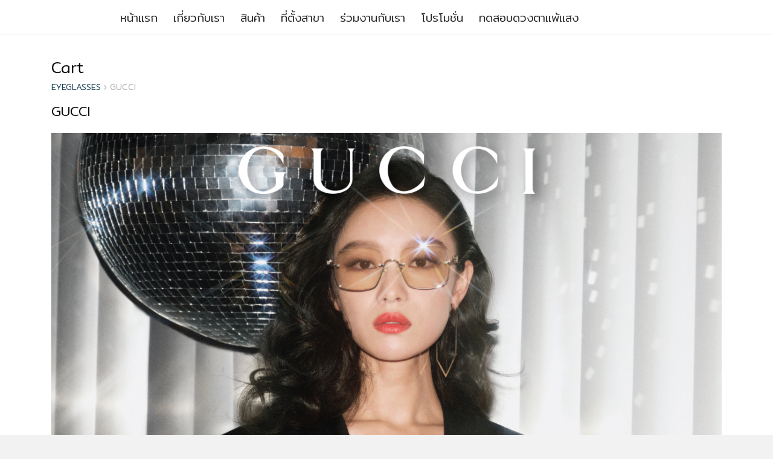

--- FILE ---
content_type: text/html; charset=UTF-8
request_url: https://www.ktoptic.com/product-category/eyewear/gucci/
body_size: 41577
content:
<!DOCTYPE html>
<html lang="th" prefix="og: https://ogp.me/ns#">
<head><meta charset="UTF-8"><script>if(navigator.userAgent.match(/MSIE|Internet Explorer/i)||navigator.userAgent.match(/Trident\/7\..*?rv:11/i)){var href=document.location.href;if(!href.match(/[?&]nowprocket/)){if(href.indexOf("?")==-1){if(href.indexOf("#")==-1){document.location.href=href+"?nowprocket=1"}else{document.location.href=href.replace("#","?nowprocket=1#")}}else{if(href.indexOf("#")==-1){document.location.href=href+"&nowprocket=1"}else{document.location.href=href.replace("#","&nowprocket=1#")}}}}</script><script>(()=>{class RocketLazyLoadScripts{constructor(){this.v="2.0.4",this.userEvents=["keydown","keyup","mousedown","mouseup","mousemove","mouseover","mouseout","touchmove","touchstart","touchend","touchcancel","wheel","click","dblclick","input"],this.attributeEvents=["onblur","onclick","oncontextmenu","ondblclick","onfocus","onmousedown","onmouseenter","onmouseleave","onmousemove","onmouseout","onmouseover","onmouseup","onmousewheel","onscroll","onsubmit"]}async t(){this.i(),this.o(),/iP(ad|hone)/.test(navigator.userAgent)&&this.h(),this.u(),this.l(this),this.m(),this.k(this),this.p(this),this._(),await Promise.all([this.R(),this.L()]),this.lastBreath=Date.now(),this.S(this),this.P(),this.D(),this.O(),this.M(),await this.C(this.delayedScripts.normal),await this.C(this.delayedScripts.defer),await this.C(this.delayedScripts.async),await this.T(),await this.F(),await this.j(),await this.A(),window.dispatchEvent(new Event("rocket-allScriptsLoaded")),this.everythingLoaded=!0,this.lastTouchEnd&&await new Promise(t=>setTimeout(t,500-Date.now()+this.lastTouchEnd)),this.I(),this.H(),this.U(),this.W()}i(){this.CSPIssue=sessionStorage.getItem("rocketCSPIssue"),document.addEventListener("securitypolicyviolation",t=>{this.CSPIssue||"script-src-elem"!==t.violatedDirective||"data"!==t.blockedURI||(this.CSPIssue=!0,sessionStorage.setItem("rocketCSPIssue",!0))},{isRocket:!0})}o(){window.addEventListener("pageshow",t=>{this.persisted=t.persisted,this.realWindowLoadedFired=!0},{isRocket:!0}),window.addEventListener("pagehide",()=>{this.onFirstUserAction=null},{isRocket:!0})}h(){let t;function e(e){t=e}window.addEventListener("touchstart",e,{isRocket:!0}),window.addEventListener("touchend",function i(o){o.changedTouches[0]&&t.changedTouches[0]&&Math.abs(o.changedTouches[0].pageX-t.changedTouches[0].pageX)<10&&Math.abs(o.changedTouches[0].pageY-t.changedTouches[0].pageY)<10&&o.timeStamp-t.timeStamp<200&&(window.removeEventListener("touchstart",e,{isRocket:!0}),window.removeEventListener("touchend",i,{isRocket:!0}),"INPUT"===o.target.tagName&&"text"===o.target.type||(o.target.dispatchEvent(new TouchEvent("touchend",{target:o.target,bubbles:!0})),o.target.dispatchEvent(new MouseEvent("mouseover",{target:o.target,bubbles:!0})),o.target.dispatchEvent(new PointerEvent("click",{target:o.target,bubbles:!0,cancelable:!0,detail:1,clientX:o.changedTouches[0].clientX,clientY:o.changedTouches[0].clientY})),event.preventDefault()))},{isRocket:!0})}q(t){this.userActionTriggered||("mousemove"!==t.type||this.firstMousemoveIgnored?"keyup"===t.type||"mouseover"===t.type||"mouseout"===t.type||(this.userActionTriggered=!0,this.onFirstUserAction&&this.onFirstUserAction()):this.firstMousemoveIgnored=!0),"click"===t.type&&t.preventDefault(),t.stopPropagation(),t.stopImmediatePropagation(),"touchstart"===this.lastEvent&&"touchend"===t.type&&(this.lastTouchEnd=Date.now()),"click"===t.type&&(this.lastTouchEnd=0),this.lastEvent=t.type,t.composedPath&&t.composedPath()[0].getRootNode()instanceof ShadowRoot&&(t.rocketTarget=t.composedPath()[0]),this.savedUserEvents.push(t)}u(){this.savedUserEvents=[],this.userEventHandler=this.q.bind(this),this.userEvents.forEach(t=>window.addEventListener(t,this.userEventHandler,{passive:!1,isRocket:!0})),document.addEventListener("visibilitychange",this.userEventHandler,{isRocket:!0})}U(){this.userEvents.forEach(t=>window.removeEventListener(t,this.userEventHandler,{passive:!1,isRocket:!0})),document.removeEventListener("visibilitychange",this.userEventHandler,{isRocket:!0}),this.savedUserEvents.forEach(t=>{(t.rocketTarget||t.target).dispatchEvent(new window[t.constructor.name](t.type,t))})}m(){const t="return false",e=Array.from(this.attributeEvents,t=>"data-rocket-"+t),i="["+this.attributeEvents.join("],[")+"]",o="[data-rocket-"+this.attributeEvents.join("],[data-rocket-")+"]",s=(e,i,o)=>{o&&o!==t&&(e.setAttribute("data-rocket-"+i,o),e["rocket"+i]=new Function("event",o),e.setAttribute(i,t))};new MutationObserver(t=>{for(const n of t)"attributes"===n.type&&(n.attributeName.startsWith("data-rocket-")||this.everythingLoaded?n.attributeName.startsWith("data-rocket-")&&this.everythingLoaded&&this.N(n.target,n.attributeName.substring(12)):s(n.target,n.attributeName,n.target.getAttribute(n.attributeName))),"childList"===n.type&&n.addedNodes.forEach(t=>{if(t.nodeType===Node.ELEMENT_NODE)if(this.everythingLoaded)for(const i of[t,...t.querySelectorAll(o)])for(const t of i.getAttributeNames())e.includes(t)&&this.N(i,t.substring(12));else for(const e of[t,...t.querySelectorAll(i)])for(const t of e.getAttributeNames())this.attributeEvents.includes(t)&&s(e,t,e.getAttribute(t))})}).observe(document,{subtree:!0,childList:!0,attributeFilter:[...this.attributeEvents,...e]})}I(){this.attributeEvents.forEach(t=>{document.querySelectorAll("[data-rocket-"+t+"]").forEach(e=>{this.N(e,t)})})}N(t,e){const i=t.getAttribute("data-rocket-"+e);i&&(t.setAttribute(e,i),t.removeAttribute("data-rocket-"+e))}k(t){Object.defineProperty(HTMLElement.prototype,"onclick",{get(){return this.rocketonclick||null},set(e){this.rocketonclick=e,this.setAttribute(t.everythingLoaded?"onclick":"data-rocket-onclick","this.rocketonclick(event)")}})}S(t){function e(e,i){let o=e[i];e[i]=null,Object.defineProperty(e,i,{get:()=>o,set(s){t.everythingLoaded?o=s:e["rocket"+i]=o=s}})}e(document,"onreadystatechange"),e(window,"onload"),e(window,"onpageshow");try{Object.defineProperty(document,"readyState",{get:()=>t.rocketReadyState,set(e){t.rocketReadyState=e},configurable:!0}),document.readyState="loading"}catch(t){console.log("WPRocket DJE readyState conflict, bypassing")}}l(t){this.originalAddEventListener=EventTarget.prototype.addEventListener,this.originalRemoveEventListener=EventTarget.prototype.removeEventListener,this.savedEventListeners=[],EventTarget.prototype.addEventListener=function(e,i,o){o&&o.isRocket||!t.B(e,this)&&!t.userEvents.includes(e)||t.B(e,this)&&!t.userActionTriggered||e.startsWith("rocket-")||t.everythingLoaded?t.originalAddEventListener.call(this,e,i,o):(t.savedEventListeners.push({target:this,remove:!1,type:e,func:i,options:o}),"mouseenter"!==e&&"mouseleave"!==e||t.originalAddEventListener.call(this,e,t.savedUserEvents.push,o))},EventTarget.prototype.removeEventListener=function(e,i,o){o&&o.isRocket||!t.B(e,this)&&!t.userEvents.includes(e)||t.B(e,this)&&!t.userActionTriggered||e.startsWith("rocket-")||t.everythingLoaded?t.originalRemoveEventListener.call(this,e,i,o):t.savedEventListeners.push({target:this,remove:!0,type:e,func:i,options:o})}}J(t,e){this.savedEventListeners=this.savedEventListeners.filter(i=>{let o=i.type,s=i.target||window;return e!==o||t!==s||(this.B(o,s)&&(i.type="rocket-"+o),this.$(i),!1)})}H(){EventTarget.prototype.addEventListener=this.originalAddEventListener,EventTarget.prototype.removeEventListener=this.originalRemoveEventListener,this.savedEventListeners.forEach(t=>this.$(t))}$(t){t.remove?this.originalRemoveEventListener.call(t.target,t.type,t.func,t.options):this.originalAddEventListener.call(t.target,t.type,t.func,t.options)}p(t){let e;function i(e){return t.everythingLoaded?e:e.split(" ").map(t=>"load"===t||t.startsWith("load.")?"rocket-jquery-load":t).join(" ")}function o(o){function s(e){const s=o.fn[e];o.fn[e]=o.fn.init.prototype[e]=function(){return this[0]===window&&t.userActionTriggered&&("string"==typeof arguments[0]||arguments[0]instanceof String?arguments[0]=i(arguments[0]):"object"==typeof arguments[0]&&Object.keys(arguments[0]).forEach(t=>{const e=arguments[0][t];delete arguments[0][t],arguments[0][i(t)]=e})),s.apply(this,arguments),this}}if(o&&o.fn&&!t.allJQueries.includes(o)){const e={DOMContentLoaded:[],"rocket-DOMContentLoaded":[]};for(const t in e)document.addEventListener(t,()=>{e[t].forEach(t=>t())},{isRocket:!0});o.fn.ready=o.fn.init.prototype.ready=function(i){function s(){parseInt(o.fn.jquery)>2?setTimeout(()=>i.bind(document)(o)):i.bind(document)(o)}return"function"==typeof i&&(t.realDomReadyFired?!t.userActionTriggered||t.fauxDomReadyFired?s():e["rocket-DOMContentLoaded"].push(s):e.DOMContentLoaded.push(s)),o([])},s("on"),s("one"),s("off"),t.allJQueries.push(o)}e=o}t.allJQueries=[],o(window.jQuery),Object.defineProperty(window,"jQuery",{get:()=>e,set(t){o(t)}})}P(){const t=new Map;document.write=document.writeln=function(e){const i=document.currentScript,o=document.createRange(),s=i.parentElement;let n=t.get(i);void 0===n&&(n=i.nextSibling,t.set(i,n));const c=document.createDocumentFragment();o.setStart(c,0),c.appendChild(o.createContextualFragment(e)),s.insertBefore(c,n)}}async R(){return new Promise(t=>{this.userActionTriggered?t():this.onFirstUserAction=t})}async L(){return new Promise(t=>{document.addEventListener("DOMContentLoaded",()=>{this.realDomReadyFired=!0,t()},{isRocket:!0})})}async j(){return this.realWindowLoadedFired?Promise.resolve():new Promise(t=>{window.addEventListener("load",t,{isRocket:!0})})}M(){this.pendingScripts=[];this.scriptsMutationObserver=new MutationObserver(t=>{for(const e of t)e.addedNodes.forEach(t=>{"SCRIPT"!==t.tagName||t.noModule||t.isWPRocket||this.pendingScripts.push({script:t,promise:new Promise(e=>{const i=()=>{const i=this.pendingScripts.findIndex(e=>e.script===t);i>=0&&this.pendingScripts.splice(i,1),e()};t.addEventListener("load",i,{isRocket:!0}),t.addEventListener("error",i,{isRocket:!0}),setTimeout(i,1e3)})})})}),this.scriptsMutationObserver.observe(document,{childList:!0,subtree:!0})}async F(){await this.X(),this.pendingScripts.length?(await this.pendingScripts[0].promise,await this.F()):this.scriptsMutationObserver.disconnect()}D(){this.delayedScripts={normal:[],async:[],defer:[]},document.querySelectorAll("script[type$=rocketlazyloadscript]").forEach(t=>{t.hasAttribute("data-rocket-src")?t.hasAttribute("async")&&!1!==t.async?this.delayedScripts.async.push(t):t.hasAttribute("defer")&&!1!==t.defer||"module"===t.getAttribute("data-rocket-type")?this.delayedScripts.defer.push(t):this.delayedScripts.normal.push(t):this.delayedScripts.normal.push(t)})}async _(){await this.L();let t=[];document.querySelectorAll("script[type$=rocketlazyloadscript][data-rocket-src]").forEach(e=>{let i=e.getAttribute("data-rocket-src");if(i&&!i.startsWith("data:")){i.startsWith("//")&&(i=location.protocol+i);try{const o=new URL(i).origin;o!==location.origin&&t.push({src:o,crossOrigin:e.crossOrigin||"module"===e.getAttribute("data-rocket-type")})}catch(t){}}}),t=[...new Map(t.map(t=>[JSON.stringify(t),t])).values()],this.Y(t,"preconnect")}async G(t){if(await this.K(),!0!==t.noModule||!("noModule"in HTMLScriptElement.prototype))return new Promise(e=>{let i;function o(){(i||t).setAttribute("data-rocket-status","executed"),e()}try{if(navigator.userAgent.includes("Firefox/")||""===navigator.vendor||this.CSPIssue)i=document.createElement("script"),[...t.attributes].forEach(t=>{let e=t.nodeName;"type"!==e&&("data-rocket-type"===e&&(e="type"),"data-rocket-src"===e&&(e="src"),i.setAttribute(e,t.nodeValue))}),t.text&&(i.text=t.text),t.nonce&&(i.nonce=t.nonce),i.hasAttribute("src")?(i.addEventListener("load",o,{isRocket:!0}),i.addEventListener("error",()=>{i.setAttribute("data-rocket-status","failed-network"),e()},{isRocket:!0}),setTimeout(()=>{i.isConnected||e()},1)):(i.text=t.text,o()),i.isWPRocket=!0,t.parentNode.replaceChild(i,t);else{const i=t.getAttribute("data-rocket-type"),s=t.getAttribute("data-rocket-src");i?(t.type=i,t.removeAttribute("data-rocket-type")):t.removeAttribute("type"),t.addEventListener("load",o,{isRocket:!0}),t.addEventListener("error",i=>{this.CSPIssue&&i.target.src.startsWith("data:")?(console.log("WPRocket: CSP fallback activated"),t.removeAttribute("src"),this.G(t).then(e)):(t.setAttribute("data-rocket-status","failed-network"),e())},{isRocket:!0}),s?(t.fetchPriority="high",t.removeAttribute("data-rocket-src"),t.src=s):t.src="data:text/javascript;base64,"+window.btoa(unescape(encodeURIComponent(t.text)))}}catch(i){t.setAttribute("data-rocket-status","failed-transform"),e()}});t.setAttribute("data-rocket-status","skipped")}async C(t){const e=t.shift();return e?(e.isConnected&&await this.G(e),this.C(t)):Promise.resolve()}O(){this.Y([...this.delayedScripts.normal,...this.delayedScripts.defer,...this.delayedScripts.async],"preload")}Y(t,e){this.trash=this.trash||[];let i=!0;var o=document.createDocumentFragment();t.forEach(t=>{const s=t.getAttribute&&t.getAttribute("data-rocket-src")||t.src;if(s&&!s.startsWith("data:")){const n=document.createElement("link");n.href=s,n.rel=e,"preconnect"!==e&&(n.as="script",n.fetchPriority=i?"high":"low"),t.getAttribute&&"module"===t.getAttribute("data-rocket-type")&&(n.crossOrigin=!0),t.crossOrigin&&(n.crossOrigin=t.crossOrigin),t.integrity&&(n.integrity=t.integrity),t.nonce&&(n.nonce=t.nonce),o.appendChild(n),this.trash.push(n),i=!1}}),document.head.appendChild(o)}W(){this.trash.forEach(t=>t.remove())}async T(){try{document.readyState="interactive"}catch(t){}this.fauxDomReadyFired=!0;try{await this.K(),this.J(document,"readystatechange"),document.dispatchEvent(new Event("rocket-readystatechange")),await this.K(),document.rocketonreadystatechange&&document.rocketonreadystatechange(),await this.K(),this.J(document,"DOMContentLoaded"),document.dispatchEvent(new Event("rocket-DOMContentLoaded")),await this.K(),this.J(window,"DOMContentLoaded"),window.dispatchEvent(new Event("rocket-DOMContentLoaded"))}catch(t){console.error(t)}}async A(){try{document.readyState="complete"}catch(t){}try{await this.K(),this.J(document,"readystatechange"),document.dispatchEvent(new Event("rocket-readystatechange")),await this.K(),document.rocketonreadystatechange&&document.rocketonreadystatechange(),await this.K(),this.J(window,"load"),window.dispatchEvent(new Event("rocket-load")),await this.K(),window.rocketonload&&window.rocketonload(),await this.K(),this.allJQueries.forEach(t=>t(window).trigger("rocket-jquery-load")),await this.K(),this.J(window,"pageshow");const t=new Event("rocket-pageshow");t.persisted=this.persisted,window.dispatchEvent(t),await this.K(),window.rocketonpageshow&&window.rocketonpageshow({persisted:this.persisted})}catch(t){console.error(t)}}async K(){Date.now()-this.lastBreath>45&&(await this.X(),this.lastBreath=Date.now())}async X(){return document.hidden?new Promise(t=>setTimeout(t)):new Promise(t=>requestAnimationFrame(t))}B(t,e){return e===document&&"readystatechange"===t||(e===document&&"DOMContentLoaded"===t||(e===window&&"DOMContentLoaded"===t||(e===window&&"load"===t||e===window&&"pageshow"===t)))}static run(){(new RocketLazyLoadScripts).t()}}RocketLazyLoadScripts.run()})();</script>
	
	<meta name="viewport" content="width=device-width, initial-scale=1">
	<link rel="profile" href="https://gmpg.org/xfn/11">
	
<!-- Google Tag Manager for WordPress by gtm4wp.com -->
<script data-cfasync="false" data-pagespeed-no-defer>
	var gtm4wp_datalayer_name = "dataLayer";
	var dataLayer = dataLayer || [];
	const gtm4wp_use_sku_instead = 0;
	const gtm4wp_currency = 'THB';
	const gtm4wp_product_per_impression = 0;
	const gtm4wp_clear_ecommerce = false;
	const gtm4wp_datalayer_max_timeout = 2000;
</script>
<!-- End Google Tag Manager for WordPress by gtm4wp.com -->
<!-- Google Tag Manager by PYS -->
    <script type="rocketlazyloadscript" data-cfasync="false" data-pagespeed-no-defer>
	    window.dataLayerPYS = window.dataLayerPYS || [];
	</script>
<!-- End Google Tag Manager by PYS -->
	<!-- This site is optimized with the Yoast SEO plugin v26.7 - https://yoast.com/wordpress/plugins/seo/ -->
	<title>GUCCI แว่นตาแบรนด์เนมของอิตาลีที่ได้รับความนิยมในระดับโลก</title>
<link data-rocket-preload as="style" href="https://fonts.googleapis.com/css?family=Dosis%3Ainherit%2C400%7CMitr%3A300&#038;subset=latin%2Clatin-ext&#038;display=swap" rel="preload">
<link href="https://fonts.googleapis.com/css?family=Dosis%3Ainherit%2C400%7CMitr%3A300&#038;subset=latin%2Clatin-ext&#038;display=swap" media="print" onload="this.media=&#039;all&#039;" rel="stylesheet">
<noscript data-wpr-hosted-gf-parameters=""><link rel="stylesheet" href="https://fonts.googleapis.com/css?family=Dosis%3Ainherit%2C400%7CMitr%3A300&#038;subset=latin%2Clatin-ext&#038;display=swap"></noscript><link rel="preload" data-rocket-preload as="image" href="https://www.ktoptic.com/wp-content/uploads/2023/09/Gucci-Sun-1200x600-px.jpg" fetchpriority="high">
	<meta name="description" content="แว่นตากันแดด กรอบแว่นสายตา Gucci ที่มีชื่อเสียงระดับโลก ทรงสวย โดดเด่นเหนือใคร ที่คุณต้องรีบไปหามาใส่ เรารวมโปรดักซ์สวยๆ มาให้แล้ว ในร้าน KT Optic" />
	<link rel="canonical" href="https://www.ktoptic.com/product-category/eyewear/gucci/" />
	<link rel="next" href="https://www.ktoptic.com/product-category/eyewear/gucci/page/2/" />
	<meta property="og:locale" content="th_TH" />
	<meta property="og:type" content="article" />
	<meta property="og:title" content="GUCCI แว่นตาแบรนด์เนมของอิตาลีที่ได้รับความนิยมในระดับโลก" />
	<meta property="og:description" content="แว่นตากันแดด กรอบแว่นสายตา Gucci ที่มีชื่อเสียงระดับโลก ทรงสวย โดดเด่นเหนือใคร ที่คุณต้องรีบไปหามาใส่ เรารวมโปรดักซ์สวยๆ มาให้แล้ว ในร้าน KT Optic" />
	<meta property="og:url" content="https://www.ktoptic.com/product-category/eyewear/gucci/" />
	<meta property="og:image" content="https://www.ktoptic.com/wp-content/uploads/2023/09/Gucci-Sun-1200x600-px.jpg" />
	<meta name="twitter:card" content="summary_large_image" />
	<meta name="twitter:site" content="@KT_OPTIC" />
	<script type="application/ld+json" class="yoast-schema-graph">{"@context":"https://schema.org","@graph":[{"@type":"CollectionPage","@id":"https://www.ktoptic.com/product-category/eyewear/gucci/","url":"https://www.ktoptic.com/product-category/eyewear/gucci/","name":"GUCCI แว่นตาแบรนด์เนมของอิตาลีที่ได้รับความนิยมในระดับโลก","isPartOf":{"@id":"https://www.ktoptic.com/#website"},"primaryImageOfPage":{"@id":"https://www.ktoptic.com/product-category/eyewear/gucci/#primaryimage"},"image":{"@id":"https://www.ktoptic.com/product-category/eyewear/gucci/#primaryimage"},"thumbnailUrl":"https://www.ktoptic.com/wp-content/uploads/2024/03/GG-0396O-001-56-18-76000054-black-gold-e1709620754378.jpg","description":"แว่นตากันแดด กรอบแว่นสายตา Gucci ที่มีชื่อเสียงระดับโลก ทรงสวย โดดเด่นเหนือใคร ที่คุณต้องรีบไปหามาใส่ เรารวมโปรดักซ์สวยๆ มาให้แล้ว ในร้าน KT Optic","breadcrumb":{"@id":"https://www.ktoptic.com/product-category/eyewear/gucci/#breadcrumb"},"inLanguage":"th"},{"@type":"ImageObject","inLanguage":"th","@id":"https://www.ktoptic.com/product-category/eyewear/gucci/#primaryimage","url":"https://www.ktoptic.com/wp-content/uploads/2024/03/GG-0396O-001-56-18-76000054-black-gold-e1709620754378.jpg","contentUrl":"https://www.ktoptic.com/wp-content/uploads/2024/03/GG-0396O-001-56-18-76000054-black-gold-e1709620754378.jpg","width":1030,"height":769},{"@type":"BreadcrumbList","@id":"https://www.ktoptic.com/product-category/eyewear/gucci/#breadcrumb","itemListElement":[{"@type":"ListItem","position":1,"name":"Home","item":"https://www.ktoptic.com/"},{"@type":"ListItem","position":2,"name":"EYEGLASSES","item":"https://www.ktoptic.com/product-category/eyewear/"},{"@type":"ListItem","position":3,"name":"GUCCI"}]},{"@type":"WebSite","@id":"https://www.ktoptic.com/#website","url":"https://www.ktoptic.com/","name":"KT OPTIC ร้านแว่นตา ศูนย์เลนส์โปรเกรสซีฟ แว่นตา แว่นกันแดด และคอนแทคเลนส์","description":"KT OPTIC ร้านแว่นตา จำหน่าย แว่นตา แว่นกันแดด คอนแทคเลนส์ และเลนส์โปรเกรสซีฟ พร้อมบริการตรวจวัดสายตาฟรีทุกสาขาทั่วประเทศ","publisher":{"@id":"https://www.ktoptic.com/#organization"},"alternateName":"KT OPTIC ร้านแว่นตา","potentialAction":[{"@type":"SearchAction","target":{"@type":"EntryPoint","urlTemplate":"https://www.ktoptic.com/?s={search_term_string}"},"query-input":{"@type":"PropertyValueSpecification","valueRequired":true,"valueName":"search_term_string"}}],"inLanguage":"th"},{"@type":"Organization","@id":"https://www.ktoptic.com/#organization","name":"KTOptic","url":"https://www.ktoptic.com/","logo":{"@type":"ImageObject","inLanguage":"th","@id":"https://www.ktoptic.com/#/schema/logo/image/","url":"https://www.ktoptic.com/wp-content/uploads/2019/10/LOGO_KT-B-720.jpg","contentUrl":"https://www.ktoptic.com/wp-content/uploads/2019/10/LOGO_KT-B-720.jpg","width":720,"height":720,"caption":"KTOptic"},"image":{"@id":"https://www.ktoptic.com/#/schema/logo/image/"},"sameAs":["https://www.facebook.com/KTopticofficialpage/","https://x.com/KT_OPTIC","https://www.instagram.com/kt_optic/","https://www.pinterest.com/ktoptic/","https://www.youtube.com/@ktoptic1964"]}]}</script>
	<!-- / Yoast SEO plugin. -->



<!-- Search Engine Optimization by Rank Math - https://rankmath.com/ -->
<title>GUCCI แว่นตาแบรนด์เนมของอิตาลีที่ได้รับความนิยมในระดับโลก</title>
<meta name="description" content="แว่นตากันแดด กรอบแว่นสายตา Gucci ที่มีชื่อเสียงระดับโลก ทรงสวย โดดเด่นเหนือใคร ที่คุณต้องรีบไปหามาใส่ เรารวมโปรดักซ์สวยๆ มาให้แล้ว ในร้าน KT Optic"/>
<meta name="robots" content="index, follow, max-snippet:-1, max-video-preview:-1, max-image-preview:large"/>
<link rel="canonical" href="https://www.ktoptic.com/product-category/eyewear/gucci/" />
<link rel="next" href="https://www.ktoptic.com/product-category/eyewear/gucci/page/2/" />
<meta property="og:locale" content="th_TH" />
<meta property="og:type" content="article" />
<meta property="og:title" content="GUCCI แว่นตาแบรนด์เนมของอิตาลีที่ได้รับความนิยมในระดับโลก" />
<meta property="og:description" content="แว่นตากันแดด กรอบแว่นสายตา Gucci ที่มีชื่อเสียงระดับโลก ทรงสวย โดดเด่นเหนือใคร ที่คุณต้องรีบไปหามาใส่ เรารวมโปรดักซ์สวยๆ มาให้แล้ว ในร้าน KT Optic" />
<meta property="og:url" content="https://www.ktoptic.com/product-category/eyewear/gucci/" />
<meta property="og:site_name" content="KT OPTIC ร้านแว่นตา ศูนย์เลนส์โปรเกรสซีฟ แว่นตา แว่นกันแดด และคอนแทคเลนส์" />
<meta property="article:publisher" content="https://www.facebook.com/KTopticofficialpage/" />
<meta name="twitter:card" content="summary_large_image" />
<meta name="twitter:title" content="GUCCI แว่นตาแบรนด์เนมของอิตาลีที่ได้รับความนิยมในระดับโลก" />
<meta name="twitter:description" content="แว่นตากันแดด กรอบแว่นสายตา Gucci ที่มีชื่อเสียงระดับโลก ทรงสวย โดดเด่นเหนือใคร ที่คุณต้องรีบไปหามาใส่ เรารวมโปรดักซ์สวยๆ มาให้แล้ว ในร้าน KT Optic" />
<meta name="twitter:site" content="@KT_OPTIC" />
<meta name="twitter:label1" content="สินค้า" />
<meta name="twitter:data1" content="33" />
<script type="application/ld+json" class="rank-math-schema">{"@context":"https://schema.org","@graph":[{"@type":"Organization","@id":"https://www.ktoptic.com/#organization","sameAs":["https://www.facebook.com/KTopticofficialpage/","https://twitter.com/KT_OPTIC","https://www.instagram.com/kt_optic/","https://www.pinterest.com/ktoptic/","https://www.youtube.com/@ktoptic1964"]},{"@type":"WebSite","@id":"https://www.ktoptic.com/#website","url":"https://www.ktoptic.com","name":"KT OPTIC \u0e23\u0e49\u0e32\u0e19\u0e41\u0e27\u0e48\u0e19\u0e15\u0e32 \u0e28\u0e39\u0e19\u0e22\u0e4c\u0e40\u0e25\u0e19\u0e2a\u0e4c\u0e42\u0e1b\u0e23\u0e40\u0e01\u0e23\u0e2a\u0e0b\u0e35\u0e1f \u0e41\u0e27\u0e48\u0e19\u0e15\u0e32 \u0e41\u0e27\u0e48\u0e19\u0e01\u0e31\u0e19\u0e41\u0e14\u0e14 \u0e41\u0e25\u0e30\u0e04\u0e2d\u0e19\u0e41\u0e17\u0e04\u0e40\u0e25\u0e19\u0e2a\u0e4c","alternateName":"KT OPTIC \u0e23\u0e49\u0e32\u0e19\u0e41\u0e27\u0e48\u0e19\u0e15\u0e32","publisher":{"@id":"https://www.ktoptic.com/#organization"},"inLanguage":"th"},{"@type":"CollectionPage","@id":"https://www.ktoptic.com/product-category/eyewear/gucci/#webpage","url":"https://www.ktoptic.com/product-category/eyewear/gucci/","name":"GUCCI \u0e41\u0e27\u0e48\u0e19\u0e15\u0e32\u0e41\u0e1a\u0e23\u0e19\u0e14\u0e4c\u0e40\u0e19\u0e21\u0e02\u0e2d\u0e07\u0e2d\u0e34\u0e15\u0e32\u0e25\u0e35\u0e17\u0e35\u0e48\u0e44\u0e14\u0e49\u0e23\u0e31\u0e1a\u0e04\u0e27\u0e32\u0e21\u0e19\u0e34\u0e22\u0e21\u0e43\u0e19\u0e23\u0e30\u0e14\u0e31\u0e1a\u0e42\u0e25\u0e01","isPartOf":{"@id":"https://www.ktoptic.com/#website"},"inLanguage":"th"}]}</script>
<!-- /Rank Math WordPress SEO plugin -->

<script type="rocketlazyloadscript" data-rocket-type='application/javascript'  id='pys-version-script'>console.log('PixelYourSite Free version 11.1.5.2');</script>
<link rel='dns-prefetch' href='//fonts.googleapis.com' />
<link href='https://fonts.gstatic.com' crossorigin rel='preconnect' />
<link rel="alternate" type="application/rss+xml" title=" &raquo; ฟีด" href="https://www.ktoptic.com/feed/" />
<link rel="alternate" type="application/rss+xml" title=" &raquo; ฟีดความเห็น" href="https://www.ktoptic.com/comments/feed/" />
<link rel="alternate" type="application/rss+xml" title="ฟีด  &raquo; GUCCI หมวดหมู่" href="https://www.ktoptic.com/product-category/eyewear/gucci/feed/" />
		<!-- This site uses the Google Analytics by MonsterInsights plugin v9.11.1 - Using Analytics tracking - https://www.monsterinsights.com/ -->
							<script type="rocketlazyloadscript" data-rocket-src="//www.googletagmanager.com/gtag/js?id=G-DMXZP0H93C"  data-cfasync="false" data-wpfc-render="false" data-rocket-type="text/javascript" async></script>
			<script type="rocketlazyloadscript" data-cfasync="false" data-wpfc-render="false" data-rocket-type="text/javascript">
				var mi_version = '9.11.1';
				var mi_track_user = true;
				var mi_no_track_reason = '';
								var MonsterInsightsDefaultLocations = {"page_location":"https:\/\/www.ktoptic.com\/product-category\/eyewear\/gucci\/"};
								if ( typeof MonsterInsightsPrivacyGuardFilter === 'function' ) {
					var MonsterInsightsLocations = (typeof MonsterInsightsExcludeQuery === 'object') ? MonsterInsightsPrivacyGuardFilter( MonsterInsightsExcludeQuery ) : MonsterInsightsPrivacyGuardFilter( MonsterInsightsDefaultLocations );
				} else {
					var MonsterInsightsLocations = (typeof MonsterInsightsExcludeQuery === 'object') ? MonsterInsightsExcludeQuery : MonsterInsightsDefaultLocations;
				}

								var disableStrs = [
										'ga-disable-G-DMXZP0H93C',
									];

				/* Function to detect opted out users */
				function __gtagTrackerIsOptedOut() {
					for (var index = 0; index < disableStrs.length; index++) {
						if (document.cookie.indexOf(disableStrs[index] + '=true') > -1) {
							return true;
						}
					}

					return false;
				}

				/* Disable tracking if the opt-out cookie exists. */
				if (__gtagTrackerIsOptedOut()) {
					for (var index = 0; index < disableStrs.length; index++) {
						window[disableStrs[index]] = true;
					}
				}

				/* Opt-out function */
				function __gtagTrackerOptout() {
					for (var index = 0; index < disableStrs.length; index++) {
						document.cookie = disableStrs[index] + '=true; expires=Thu, 31 Dec 2099 23:59:59 UTC; path=/';
						window[disableStrs[index]] = true;
					}
				}

				if ('undefined' === typeof gaOptout) {
					function gaOptout() {
						__gtagTrackerOptout();
					}
				}
								window.dataLayerPYS = window.dataLayerPYS || [];

				window.MonsterInsightsDualTracker = {
					helpers: {},
					trackers: {},
				};
				if (mi_track_user) {
					function __gtagDataLayer() {
						dataLayer.push(arguments);
					}

					function __gtagTracker(type, name, parameters) {
						if (!parameters) {
							parameters = {};
						}

						if (parameters.send_to) {
							__gtagDataLayer.apply(null, arguments);
							return;
						}

						if (type === 'event') {
														parameters.send_to = monsterinsights_frontend.v4_id;
							var hookName = name;
							if (typeof parameters['event_category'] !== 'undefined') {
								hookName = parameters['event_category'] + ':' + name;
							}

							if (typeof MonsterInsightsDualTracker.trackers[hookName] !== 'undefined') {
								MonsterInsightsDualTracker.trackers[hookName](parameters);
							} else {
								__gtagDataLayer('event', name, parameters);
							}
							
						} else {
							__gtagDataLayer.apply(null, arguments);
						}
					}

					__gtagTracker('js', new Date());
					__gtagTracker('set', {
						'developer_id.dZGIzZG': true,
											});
					if ( MonsterInsightsLocations.page_location ) {
						__gtagTracker('set', MonsterInsightsLocations);
					}
										__gtagTracker('config', 'G-DMXZP0H93C', {"forceSSL":"true","link_attribution":"true"} );
										window.gtag = __gtagTracker;										(function () {
						/* https://developers.google.com/analytics/devguides/collection/analyticsjs/ */
						/* ga and __gaTracker compatibility shim. */
						var noopfn = function () {
							return null;
						};
						var newtracker = function () {
							return new Tracker();
						};
						var Tracker = function () {
							return null;
						};
						var p = Tracker.prototype;
						p.get = noopfn;
						p.set = noopfn;
						p.send = function () {
							var args = Array.prototype.slice.call(arguments);
							args.unshift('send');
							__gaTracker.apply(null, args);
						};
						var __gaTracker = function () {
							var len = arguments.length;
							if (len === 0) {
								return;
							}
							var f = arguments[len - 1];
							if (typeof f !== 'object' || f === null || typeof f.hitCallback !== 'function') {
								if ('send' === arguments[0]) {
									var hitConverted, hitObject = false, action;
									if ('event' === arguments[1]) {
										if ('undefined' !== typeof arguments[3]) {
											hitObject = {
												'eventAction': arguments[3],
												'eventCategory': arguments[2],
												'eventLabel': arguments[4],
												'value': arguments[5] ? arguments[5] : 1,
											}
										}
									}
									if ('pageview' === arguments[1]) {
										if ('undefined' !== typeof arguments[2]) {
											hitObject = {
												'eventAction': 'page_view',
												'page_path': arguments[2],
											}
										}
									}
									if (typeof arguments[2] === 'object') {
										hitObject = arguments[2];
									}
									if (typeof arguments[5] === 'object') {
										Object.assign(hitObject, arguments[5]);
									}
									if ('undefined' !== typeof arguments[1].hitType) {
										hitObject = arguments[1];
										if ('pageview' === hitObject.hitType) {
											hitObject.eventAction = 'page_view';
										}
									}
									if (hitObject) {
										action = 'timing' === arguments[1].hitType ? 'timing_complete' : hitObject.eventAction;
										hitConverted = mapArgs(hitObject);
										__gtagTracker('event', action, hitConverted);
									}
								}
								return;
							}

							function mapArgs(args) {
								var arg, hit = {};
								var gaMap = {
									'eventCategory': 'event_category',
									'eventAction': 'event_action',
									'eventLabel': 'event_label',
									'eventValue': 'event_value',
									'nonInteraction': 'non_interaction',
									'timingCategory': 'event_category',
									'timingVar': 'name',
									'timingValue': 'value',
									'timingLabel': 'event_label',
									'page': 'page_path',
									'location': 'page_location',
									'title': 'page_title',
									'referrer' : 'page_referrer',
								};
								for (arg in args) {
																		if (!(!args.hasOwnProperty(arg) || !gaMap.hasOwnProperty(arg))) {
										hit[gaMap[arg]] = args[arg];
									} else {
										hit[arg] = args[arg];
									}
								}
								return hit;
							}

							try {
								f.hitCallback();
							} catch (ex) {
							}
						};
						__gaTracker.create = newtracker;
						__gaTracker.getByName = newtracker;
						__gaTracker.getAll = function () {
							return [];
						};
						__gaTracker.remove = noopfn;
						__gaTracker.loaded = true;
						window['__gaTracker'] = __gaTracker;
					})();
									} else {
										console.log("");
					(function () {
						function __gtagTracker() {
							return null;
						}

						window['__gtagTracker'] = __gtagTracker;
						window['gtag'] = __gtagTracker;
					})();
									}
			</script>
							<!-- / Google Analytics by MonsterInsights -->
		<style id='wp-img-auto-sizes-contain-inline-css' type='text/css'>
img:is([sizes=auto i],[sizes^="auto," i]){contain-intrinsic-size:3000px 1500px}
/*# sourceURL=wp-img-auto-sizes-contain-inline-css */
</style>
<link data-minify="1" rel='stylesheet' id='tsvg-block-css-css' href='https://www.ktoptic.com/wp-content/cache/min/1/wp-content/plugins/gallery-videos/admin/css/tsvg-block.css?ver=1768551953' type='text/css' media='all' />
<link data-minify="1" rel='stylesheet' id='xt-icons-css' href='https://www.ktoptic.com/wp-content/cache/min/1/wp-content/plugins/woo-floating-cart-lite/xt-framework/includes/customizer/controls/xt_icons/css/xt-icons.css?ver=1768551953' type='text/css' media='all' />
<link data-minify="1" rel='stylesheet' id='xt_framework_add-to-cart-css' href='https://www.ktoptic.com/wp-content/cache/min/1/wp-content/plugins/woo-floating-cart-lite/xt-framework/includes/modules/add-to-cart/assets/css/add-to-cart.css?ver=1768551953' type='text/css' media='all' />
<style id='wp-emoji-styles-inline-css' type='text/css'>

	img.wp-smiley, img.emoji {
		display: inline !important;
		border: none !important;
		box-shadow: none !important;
		height: 1em !important;
		width: 1em !important;
		margin: 0 0.07em !important;
		vertical-align: -0.1em !important;
		background: none !important;
		padding: 0 !important;
	}
/*# sourceURL=wp-emoji-styles-inline-css */
</style>
<style id='wp-block-library-inline-css' type='text/css'>
:root{--wp-block-synced-color:#7a00df;--wp-block-synced-color--rgb:122,0,223;--wp-bound-block-color:var(--wp-block-synced-color);--wp-editor-canvas-background:#ddd;--wp-admin-theme-color:#007cba;--wp-admin-theme-color--rgb:0,124,186;--wp-admin-theme-color-darker-10:#006ba1;--wp-admin-theme-color-darker-10--rgb:0,107,160.5;--wp-admin-theme-color-darker-20:#005a87;--wp-admin-theme-color-darker-20--rgb:0,90,135;--wp-admin-border-width-focus:2px}@media (min-resolution:192dpi){:root{--wp-admin-border-width-focus:1.5px}}.wp-element-button{cursor:pointer}:root .has-very-light-gray-background-color{background-color:#eee}:root .has-very-dark-gray-background-color{background-color:#313131}:root .has-very-light-gray-color{color:#eee}:root .has-very-dark-gray-color{color:#313131}:root .has-vivid-green-cyan-to-vivid-cyan-blue-gradient-background{background:linear-gradient(135deg,#00d084,#0693e3)}:root .has-purple-crush-gradient-background{background:linear-gradient(135deg,#34e2e4,#4721fb 50%,#ab1dfe)}:root .has-hazy-dawn-gradient-background{background:linear-gradient(135deg,#faaca8,#dad0ec)}:root .has-subdued-olive-gradient-background{background:linear-gradient(135deg,#fafae1,#67a671)}:root .has-atomic-cream-gradient-background{background:linear-gradient(135deg,#fdd79a,#004a59)}:root .has-nightshade-gradient-background{background:linear-gradient(135deg,#330968,#31cdcf)}:root .has-midnight-gradient-background{background:linear-gradient(135deg,#020381,#2874fc)}:root{--wp--preset--font-size--normal:16px;--wp--preset--font-size--huge:42px}.has-regular-font-size{font-size:1em}.has-larger-font-size{font-size:2.625em}.has-normal-font-size{font-size:var(--wp--preset--font-size--normal)}.has-huge-font-size{font-size:var(--wp--preset--font-size--huge)}.has-text-align-center{text-align:center}.has-text-align-left{text-align:left}.has-text-align-right{text-align:right}.has-fit-text{white-space:nowrap!important}#end-resizable-editor-section{display:none}.aligncenter{clear:both}.items-justified-left{justify-content:flex-start}.items-justified-center{justify-content:center}.items-justified-right{justify-content:flex-end}.items-justified-space-between{justify-content:space-between}.screen-reader-text{border:0;clip-path:inset(50%);height:1px;margin:-1px;overflow:hidden;padding:0;position:absolute;width:1px;word-wrap:normal!important}.screen-reader-text:focus{background-color:#ddd;clip-path:none;color:#444;display:block;font-size:1em;height:auto;left:5px;line-height:normal;padding:15px 23px 14px;text-decoration:none;top:5px;width:auto;z-index:100000}html :where(.has-border-color){border-style:solid}html :where([style*=border-top-color]){border-top-style:solid}html :where([style*=border-right-color]){border-right-style:solid}html :where([style*=border-bottom-color]){border-bottom-style:solid}html :where([style*=border-left-color]){border-left-style:solid}html :where([style*=border-width]){border-style:solid}html :where([style*=border-top-width]){border-top-style:solid}html :where([style*=border-right-width]){border-right-style:solid}html :where([style*=border-bottom-width]){border-bottom-style:solid}html :where([style*=border-left-width]){border-left-style:solid}html :where(img[class*=wp-image-]){height:auto;max-width:100%}:where(figure){margin:0 0 1em}html :where(.is-position-sticky){--wp-admin--admin-bar--position-offset:var(--wp-admin--admin-bar--height,0px)}@media screen and (max-width:600px){html :where(.is-position-sticky){--wp-admin--admin-bar--position-offset:0px}}

/*# sourceURL=wp-block-library-inline-css */
</style><style id='global-styles-inline-css' type='text/css'>
:root{--wp--preset--aspect-ratio--square: 1;--wp--preset--aspect-ratio--4-3: 4/3;--wp--preset--aspect-ratio--3-4: 3/4;--wp--preset--aspect-ratio--3-2: 3/2;--wp--preset--aspect-ratio--2-3: 2/3;--wp--preset--aspect-ratio--16-9: 16/9;--wp--preset--aspect-ratio--9-16: 9/16;--wp--preset--color--black: #000000;--wp--preset--color--cyan-bluish-gray: #abb8c3;--wp--preset--color--white: #ffffff;--wp--preset--color--pale-pink: #f78da7;--wp--preset--color--vivid-red: #cf2e2e;--wp--preset--color--luminous-vivid-orange: #ff6900;--wp--preset--color--luminous-vivid-amber: #fcb900;--wp--preset--color--light-green-cyan: #7bdcb5;--wp--preset--color--vivid-green-cyan: #00d084;--wp--preset--color--pale-cyan-blue: #8ed1fc;--wp--preset--color--vivid-cyan-blue: #0693e3;--wp--preset--color--vivid-purple: #9b51e0;--wp--preset--gradient--vivid-cyan-blue-to-vivid-purple: linear-gradient(135deg,rgb(6,147,227) 0%,rgb(155,81,224) 100%);--wp--preset--gradient--light-green-cyan-to-vivid-green-cyan: linear-gradient(135deg,rgb(122,220,180) 0%,rgb(0,208,130) 100%);--wp--preset--gradient--luminous-vivid-amber-to-luminous-vivid-orange: linear-gradient(135deg,rgb(252,185,0) 0%,rgb(255,105,0) 100%);--wp--preset--gradient--luminous-vivid-orange-to-vivid-red: linear-gradient(135deg,rgb(255,105,0) 0%,rgb(207,46,46) 100%);--wp--preset--gradient--very-light-gray-to-cyan-bluish-gray: linear-gradient(135deg,rgb(238,238,238) 0%,rgb(169,184,195) 100%);--wp--preset--gradient--cool-to-warm-spectrum: linear-gradient(135deg,rgb(74,234,220) 0%,rgb(151,120,209) 20%,rgb(207,42,186) 40%,rgb(238,44,130) 60%,rgb(251,105,98) 80%,rgb(254,248,76) 100%);--wp--preset--gradient--blush-light-purple: linear-gradient(135deg,rgb(255,206,236) 0%,rgb(152,150,240) 100%);--wp--preset--gradient--blush-bordeaux: linear-gradient(135deg,rgb(254,205,165) 0%,rgb(254,45,45) 50%,rgb(107,0,62) 100%);--wp--preset--gradient--luminous-dusk: linear-gradient(135deg,rgb(255,203,112) 0%,rgb(199,81,192) 50%,rgb(65,88,208) 100%);--wp--preset--gradient--pale-ocean: linear-gradient(135deg,rgb(255,245,203) 0%,rgb(182,227,212) 50%,rgb(51,167,181) 100%);--wp--preset--gradient--electric-grass: linear-gradient(135deg,rgb(202,248,128) 0%,rgb(113,206,126) 100%);--wp--preset--gradient--midnight: linear-gradient(135deg,rgb(2,3,129) 0%,rgb(40,116,252) 100%);--wp--preset--font-size--small: 13px;--wp--preset--font-size--medium: 20px;--wp--preset--font-size--large: 36px;--wp--preset--font-size--x-large: 42px;--wp--preset--spacing--20: 0.44rem;--wp--preset--spacing--30: 0.67rem;--wp--preset--spacing--40: 1rem;--wp--preset--spacing--50: 1.5rem;--wp--preset--spacing--60: 2.25rem;--wp--preset--spacing--70: 3.38rem;--wp--preset--spacing--80: 5.06rem;--wp--preset--shadow--natural: 6px 6px 9px rgba(0, 0, 0, 0.2);--wp--preset--shadow--deep: 12px 12px 50px rgba(0, 0, 0, 0.4);--wp--preset--shadow--sharp: 6px 6px 0px rgba(0, 0, 0, 0.2);--wp--preset--shadow--outlined: 6px 6px 0px -3px rgb(255, 255, 255), 6px 6px rgb(0, 0, 0);--wp--preset--shadow--crisp: 6px 6px 0px rgb(0, 0, 0);}:where(.is-layout-flex){gap: 0.5em;}:where(.is-layout-grid){gap: 0.5em;}body .is-layout-flex{display: flex;}.is-layout-flex{flex-wrap: wrap;align-items: center;}.is-layout-flex > :is(*, div){margin: 0;}body .is-layout-grid{display: grid;}.is-layout-grid > :is(*, div){margin: 0;}:where(.wp-block-columns.is-layout-flex){gap: 2em;}:where(.wp-block-columns.is-layout-grid){gap: 2em;}:where(.wp-block-post-template.is-layout-flex){gap: 1.25em;}:where(.wp-block-post-template.is-layout-grid){gap: 1.25em;}.has-black-color{color: var(--wp--preset--color--black) !important;}.has-cyan-bluish-gray-color{color: var(--wp--preset--color--cyan-bluish-gray) !important;}.has-white-color{color: var(--wp--preset--color--white) !important;}.has-pale-pink-color{color: var(--wp--preset--color--pale-pink) !important;}.has-vivid-red-color{color: var(--wp--preset--color--vivid-red) !important;}.has-luminous-vivid-orange-color{color: var(--wp--preset--color--luminous-vivid-orange) !important;}.has-luminous-vivid-amber-color{color: var(--wp--preset--color--luminous-vivid-amber) !important;}.has-light-green-cyan-color{color: var(--wp--preset--color--light-green-cyan) !important;}.has-vivid-green-cyan-color{color: var(--wp--preset--color--vivid-green-cyan) !important;}.has-pale-cyan-blue-color{color: var(--wp--preset--color--pale-cyan-blue) !important;}.has-vivid-cyan-blue-color{color: var(--wp--preset--color--vivid-cyan-blue) !important;}.has-vivid-purple-color{color: var(--wp--preset--color--vivid-purple) !important;}.has-black-background-color{background-color: var(--wp--preset--color--black) !important;}.has-cyan-bluish-gray-background-color{background-color: var(--wp--preset--color--cyan-bluish-gray) !important;}.has-white-background-color{background-color: var(--wp--preset--color--white) !important;}.has-pale-pink-background-color{background-color: var(--wp--preset--color--pale-pink) !important;}.has-vivid-red-background-color{background-color: var(--wp--preset--color--vivid-red) !important;}.has-luminous-vivid-orange-background-color{background-color: var(--wp--preset--color--luminous-vivid-orange) !important;}.has-luminous-vivid-amber-background-color{background-color: var(--wp--preset--color--luminous-vivid-amber) !important;}.has-light-green-cyan-background-color{background-color: var(--wp--preset--color--light-green-cyan) !important;}.has-vivid-green-cyan-background-color{background-color: var(--wp--preset--color--vivid-green-cyan) !important;}.has-pale-cyan-blue-background-color{background-color: var(--wp--preset--color--pale-cyan-blue) !important;}.has-vivid-cyan-blue-background-color{background-color: var(--wp--preset--color--vivid-cyan-blue) !important;}.has-vivid-purple-background-color{background-color: var(--wp--preset--color--vivid-purple) !important;}.has-black-border-color{border-color: var(--wp--preset--color--black) !important;}.has-cyan-bluish-gray-border-color{border-color: var(--wp--preset--color--cyan-bluish-gray) !important;}.has-white-border-color{border-color: var(--wp--preset--color--white) !important;}.has-pale-pink-border-color{border-color: var(--wp--preset--color--pale-pink) !important;}.has-vivid-red-border-color{border-color: var(--wp--preset--color--vivid-red) !important;}.has-luminous-vivid-orange-border-color{border-color: var(--wp--preset--color--luminous-vivid-orange) !important;}.has-luminous-vivid-amber-border-color{border-color: var(--wp--preset--color--luminous-vivid-amber) !important;}.has-light-green-cyan-border-color{border-color: var(--wp--preset--color--light-green-cyan) !important;}.has-vivid-green-cyan-border-color{border-color: var(--wp--preset--color--vivid-green-cyan) !important;}.has-pale-cyan-blue-border-color{border-color: var(--wp--preset--color--pale-cyan-blue) !important;}.has-vivid-cyan-blue-border-color{border-color: var(--wp--preset--color--vivid-cyan-blue) !important;}.has-vivid-purple-border-color{border-color: var(--wp--preset--color--vivid-purple) !important;}.has-vivid-cyan-blue-to-vivid-purple-gradient-background{background: var(--wp--preset--gradient--vivid-cyan-blue-to-vivid-purple) !important;}.has-light-green-cyan-to-vivid-green-cyan-gradient-background{background: var(--wp--preset--gradient--light-green-cyan-to-vivid-green-cyan) !important;}.has-luminous-vivid-amber-to-luminous-vivid-orange-gradient-background{background: var(--wp--preset--gradient--luminous-vivid-amber-to-luminous-vivid-orange) !important;}.has-luminous-vivid-orange-to-vivid-red-gradient-background{background: var(--wp--preset--gradient--luminous-vivid-orange-to-vivid-red) !important;}.has-very-light-gray-to-cyan-bluish-gray-gradient-background{background: var(--wp--preset--gradient--very-light-gray-to-cyan-bluish-gray) !important;}.has-cool-to-warm-spectrum-gradient-background{background: var(--wp--preset--gradient--cool-to-warm-spectrum) !important;}.has-blush-light-purple-gradient-background{background: var(--wp--preset--gradient--blush-light-purple) !important;}.has-blush-bordeaux-gradient-background{background: var(--wp--preset--gradient--blush-bordeaux) !important;}.has-luminous-dusk-gradient-background{background: var(--wp--preset--gradient--luminous-dusk) !important;}.has-pale-ocean-gradient-background{background: var(--wp--preset--gradient--pale-ocean) !important;}.has-electric-grass-gradient-background{background: var(--wp--preset--gradient--electric-grass) !important;}.has-midnight-gradient-background{background: var(--wp--preset--gradient--midnight) !important;}.has-small-font-size{font-size: var(--wp--preset--font-size--small) !important;}.has-medium-font-size{font-size: var(--wp--preset--font-size--medium) !important;}.has-large-font-size{font-size: var(--wp--preset--font-size--large) !important;}.has-x-large-font-size{font-size: var(--wp--preset--font-size--x-large) !important;}
/*# sourceURL=global-styles-inline-css */
</style>

<style id='classic-theme-styles-inline-css' type='text/css'>
/*! This file is auto-generated */
.wp-block-button__link{color:#fff;background-color:#32373c;border-radius:9999px;box-shadow:none;text-decoration:none;padding:calc(.667em + 2px) calc(1.333em + 2px);font-size:1.125em}.wp-block-file__button{background:#32373c;color:#fff;text-decoration:none}
/*# sourceURL=/wp-includes/css/classic-themes.min.css */
</style>
<link rel='stylesheet' id='wp-components-css' href='https://www.ktoptic.com/wp-includes/css/dist/components/style.min.css' type='text/css' media='all' />
<link rel='stylesheet' id='wp-preferences-css' href='https://www.ktoptic.com/wp-includes/css/dist/preferences/style.min.css' type='text/css' media='all' />
<link rel='stylesheet' id='wp-block-editor-css' href='https://www.ktoptic.com/wp-includes/css/dist/block-editor/style.min.css' type='text/css' media='all' />
<link data-minify="1" rel='stylesheet' id='popup-maker-block-library-style-css' href='https://www.ktoptic.com/wp-content/cache/min/1/wp-content/plugins/popup-maker/dist/packages/block-library-style.css?ver=1768551953' type='text/css' media='all' />
<link data-minify="1" rel='stylesheet' id='tsvg-fonts-css' href='https://www.ktoptic.com/wp-content/cache/min/1/wp-content/plugins/gallery-videos/public/css/tsvg-fonts.css?ver=1768551953' type='text/css' media='all' />
<link rel='stylesheet' id='wpgp-youtube-gallery-css' href='https://www.ktoptic.com/wp-content/plugins/video-gallery-playlist/public/css/wpgp-youtube-gallery-public.css' type='text/css' media='all' />
<link data-minify="1" rel='stylesheet' id='apm-styles-css' href='https://www.ktoptic.com/wp-content/cache/min/1/wp-content/plugins/woocommerce-accepted-payment-methods/assets/css/style.css?ver=1768551953' type='text/css' media='all' />
<link data-minify="1" rel='stylesheet' id='pif-styles-css' href='https://www.ktoptic.com/wp-content/cache/min/1/wp-content/plugins/woocommerce-product-image-flipper/assets/css/style.css?ver=1768551953' type='text/css' media='all' />
<link data-minify="1" rel='stylesheet' id='woof-css' href='https://www.ktoptic.com/wp-content/cache/min/1/wp-content/plugins/woocommerce-products-filter/css/front.css?ver=1768551953' type='text/css' media='all' />
<style id='woof-inline-css' type='text/css'>

.woof_products_top_panel li span, .woof_products_top_panel2 li span{background: url(https://www.ktoptic.com/wp-content/plugins/woocommerce-products-filter/img/delete.png);background-size: 14px 14px;background-repeat: no-repeat;background-position: right;}
.woof_edit_view{
                    display: none;
                }
.woof_list li {
  font-size: 16px;
}

h4 {
  font-size: 18px;
}
/*# sourceURL=woof-inline-css */
</style>
<link rel='stylesheet' id='chosen-drop-down-css' href='https://www.ktoptic.com/wp-content/plugins/woocommerce-products-filter/js/chosen/chosen.min.css' type='text/css' media='all' />
<link data-minify="1" rel='stylesheet' id='plainoverlay-css' href='https://www.ktoptic.com/wp-content/cache/min/1/wp-content/plugins/woocommerce-products-filter/css/plainoverlay.css?ver=1768551953' type='text/css' media='all' />
<link data-minify="1" rel='stylesheet' id='icheck-jquery-color-flat-css' href='https://www.ktoptic.com/wp-content/cache/min/1/wp-content/plugins/woocommerce-products-filter/js/icheck/skins/flat/_all.css?ver=1768551953' type='text/css' media='all' />
<link data-minify="1" rel='stylesheet' id='icheck-jquery-color-square-css' href='https://www.ktoptic.com/wp-content/cache/min/1/wp-content/plugins/woocommerce-products-filter/js/icheck/skins/square/_all.css?ver=1768551953' type='text/css' media='all' />
<link data-minify="1" rel='stylesheet' id='icheck-jquery-color-minimal-css' href='https://www.ktoptic.com/wp-content/cache/min/1/wp-content/plugins/woocommerce-products-filter/js/icheck/skins/minimal/_all.css?ver=1768551953' type='text/css' media='all' />
<link data-minify="1" rel='stylesheet' id='woof_by_author_html_items-css' href='https://www.ktoptic.com/wp-content/cache/min/1/wp-content/plugins/woocommerce-products-filter/ext/by_author/css/by_author.css?ver=1768551953' type='text/css' media='all' />
<link data-minify="1" rel='stylesheet' id='woof_by_instock_html_items-css' href='https://www.ktoptic.com/wp-content/cache/min/1/wp-content/plugins/woocommerce-products-filter/ext/by_instock/css/by_instock.css?ver=1768551953' type='text/css' media='all' />
<link data-minify="1" rel='stylesheet' id='woof_by_onsales_html_items-css' href='https://www.ktoptic.com/wp-content/cache/min/1/wp-content/plugins/woocommerce-products-filter/ext/by_onsales/css/by_onsales.css?ver=1768551953' type='text/css' media='all' />
<link data-minify="1" rel='stylesheet' id='woof_by_text_html_items-css' href='https://www.ktoptic.com/wp-content/cache/min/1/wp-content/plugins/woocommerce-products-filter/ext/by_text/assets/css/front.css?ver=1768551953' type='text/css' media='all' />
<link data-minify="1" rel='stylesheet' id='woof_label_html_items-css' href='https://www.ktoptic.com/wp-content/cache/min/1/wp-content/plugins/woocommerce-products-filter/ext/label/css/html_types/label.css?ver=1768551953' type='text/css' media='all' />
<link data-minify="1" rel='stylesheet' id='woof_quick_search_html_items-css' href='https://www.ktoptic.com/wp-content/cache/min/1/wp-content/plugins/woocommerce-products-filter/ext/quick_search/css/quick_search.css?ver=1768551953' type='text/css' media='all' />
<link data-minify="1" rel='stylesheet' id='woof_select_radio_check_html_items-css' href='https://www.ktoptic.com/wp-content/cache/min/1/wp-content/plugins/woocommerce-products-filter/ext/select_radio_check/css/html_types/select_radio_check.css?ver=1768551953' type='text/css' media='all' />
<link data-minify="1" rel='stylesheet' id='woof_sd_html_items_checkbox-css' href='https://www.ktoptic.com/wp-content/cache/min/1/wp-content/plugins/woocommerce-products-filter/ext/smart_designer/css/elements/checkbox.css?ver=1768551953' type='text/css' media='all' />
<link data-minify="1" rel='stylesheet' id='woof_sd_html_items_radio-css' href='https://www.ktoptic.com/wp-content/cache/min/1/wp-content/plugins/woocommerce-products-filter/ext/smart_designer/css/elements/radio.css?ver=1768551953' type='text/css' media='all' />
<link data-minify="1" rel='stylesheet' id='woof_sd_html_items_switcher-css' href='https://www.ktoptic.com/wp-content/cache/min/1/wp-content/plugins/woocommerce-products-filter/ext/smart_designer/css/elements/switcher.css?ver=1768551953' type='text/css' media='all' />
<link data-minify="1" rel='stylesheet' id='woof_sd_html_items_color-css' href='https://www.ktoptic.com/wp-content/cache/min/1/wp-content/plugins/woocommerce-products-filter/ext/smart_designer/css/elements/color.css?ver=1768551953' type='text/css' media='all' />
<link data-minify="1" rel='stylesheet' id='woof_sd_html_items_tooltip-css' href='https://www.ktoptic.com/wp-content/cache/min/1/wp-content/plugins/woocommerce-products-filter/ext/smart_designer/css/tooltip.css?ver=1768551953' type='text/css' media='all' />
<link data-minify="1" rel='stylesheet' id='woof_sd_html_items_front-css' href='https://www.ktoptic.com/wp-content/cache/min/1/wp-content/plugins/woocommerce-products-filter/ext/smart_designer/css/front.css?ver=1768551953' type='text/css' media='all' />
<link data-minify="1" rel='stylesheet' id='woof_step_filter_html_items-css' href='https://www.ktoptic.com/wp-content/cache/min/1/wp-content/plugins/woocommerce-products-filter/ext/step_filer/css/step_filter.css?ver=1768551953' type='text/css' media='all' />
<link data-minify="1" rel='stylesheet' id='woof-switcher23-css' href='https://www.ktoptic.com/wp-content/cache/min/1/wp-content/plugins/woocommerce-products-filter/css/switcher.css?ver=1768551953' type='text/css' media='all' />
<link data-minify="1" rel='stylesheet' id='woocommerce-layout-css' href='https://www.ktoptic.com/wp-content/cache/min/1/wp-content/plugins/woocommerce/assets/css/woocommerce-layout.css?ver=1768551953' type='text/css' media='all' />
<link data-minify="1" rel='stylesheet' id='woocommerce-smallscreen-css' href='https://www.ktoptic.com/wp-content/cache/min/1/wp-content/plugins/woocommerce/assets/css/woocommerce-smallscreen.css?ver=1768551953' type='text/css' media='only screen and (max-width: 768px)' />
<link data-minify="1" rel='stylesheet' id='woocommerce-general-css' href='https://www.ktoptic.com/wp-content/cache/min/1/wp-content/plugins/woocommerce/assets/css/woocommerce.css?ver=1768551953' type='text/css' media='all' />
<style id='woocommerce-inline-inline-css' type='text/css'>
.woocommerce form .form-row .required { visibility: visible; }
/*# sourceURL=woocommerce-inline-inline-css */
</style>
<link data-minify="1" rel='stylesheet' id='wpsl-styles-css' href='https://www.ktoptic.com/wp-content/cache/min/1/wp-content/plugins/wp-store-locator/css/styles.min.css?ver=1768551953' type='text/css' media='all' />
<link data-minify="1" rel='stylesheet' id='seed-confirm-css-css' href='https://www.ktoptic.com/wp-content/cache/min/1/wp-content/plugins/seed-confirm-pro/assets/css/seed-confirm.css?ver=1768551953' type='text/css' media='all' />
<link data-minify="1" rel='stylesheet' id='xtfw_notice-css' href='https://www.ktoptic.com/wp-content/cache/min/1/wp-content/plugins/woo-floating-cart-lite/xt-framework/includes/notices/assets/css/frontend-notices.css?ver=1768551953' type='text/css' media='all' />
<link data-minify="1" rel='stylesheet' id='xt-woo-floating-cart-css' href='https://www.ktoptic.com/wp-content/cache/min/1/wp-content/plugins/woo-floating-cart-lite/public/assets/css/frontend.css?ver=1768551953' type='text/css' media='all' />
<link data-minify="1" rel='stylesheet' id='sidebar-login-css' href='https://www.ktoptic.com/wp-content/cache/min/1/wp-content/plugins/sidebar-login/build/sidebar-login.css?ver=1768551953' type='text/css' media='all' />
<link data-minify="1" rel='stylesheet' id='seed-fontawesome-css' href='https://www.ktoptic.com/wp-content/cache/min/1/wp-content/themes/plant/vendor/fonts/font-awesome/css/fontawesome-all.min.css?ver=1768551953' type='text/css' media='all' />
<link rel='stylesheet' id='seed-bootstrap4-css' href='https://www.ktoptic.com/wp-content/themes/plant/css/bootstrap4.min.css' type='text/css' media='all' />
<link data-minify="1" rel='stylesheet' id='seed-min-css' href='https://www.ktoptic.com/wp-content/cache/min/1/wp-content/themes/plant/css/style.css?ver=1768551953' type='text/css' media='all' />
<link data-minify="1" rel='stylesheet' id='mm-compiled-options-mobmenu-css' href='https://www.ktoptic.com/wp-content/cache/min/1/wp-content/uploads/dynamic-mobmenu.css?ver=1768551953' type='text/css' media='all' />

<link data-minify="1" rel='stylesheet' id='tawcvs-frontend-for-listing-pages-css' href='https://www.ktoptic.com/wp-content/cache/min/1/wp-content/plugins/variation-swatches-for-woocommerce/assets/css/frontend-list-products.css?ver=1768551953' type='text/css' media='all' />
<link data-minify="1" rel='stylesheet' id='fruit-css-css' href='https://www.ktoptic.com/wp-content/cache/min/1/wp-content/themes/ranleklek/style.css?ver=1768551953' type='text/css' media='all' />
<link data-minify="1" rel='stylesheet' id='grid-list-layout-css' href='https://www.ktoptic.com/wp-content/cache/min/1/wp-content/plugins/woocommerce-grid-list-toggle/assets/css/style.css?ver=1768551953' type='text/css' media='all' />
<link data-minify="1" rel='stylesheet' id='grid-list-button-css' href='https://www.ktoptic.com/wp-content/cache/min/1/wp-content/plugins/woocommerce-grid-list-toggle/assets/css/button.css?ver=1768551953' type='text/css' media='all' />
<link data-minify="1" rel='stylesheet' id='dashicons-css' href='https://www.ktoptic.com/wp-content/cache/min/1/wp-includes/css/dashicons.min.css?ver=1768551953' type='text/css' media='all' />

<style id='seed-fonts-all-inline-css' type='text/css'>
h1, h2, h3, h4, h5, h6, nav, .menu, .button, .price, ._heading{font-family: "Mitr",sans-serif !important; font-weight: 300 !important; }body {--s-heading:"Mitr",sans-serif !important}body {--s-heading-weight:300}
/*# sourceURL=seed-fonts-all-inline-css */
</style>

<style id='seed-fonts-body-all-inline-css' type='text/css'>
body{font-family: "Mitr",sans-serif !important; font-weight: 300 !important; font-size: 14px !important; line-height: 1.6 !important; }body {--s-body:"Mitr",sans-serif !important;--s-body-line-height:1.6;}
/*# sourceURL=seed-fonts-body-all-inline-css */
</style>
<link data-minify="1" rel='stylesheet' id='cssmobmenu-icons-css' href='https://www.ktoptic.com/wp-content/cache/min/1/wp-content/plugins/mobile-menu/includes/css/mobmenu-icons.css?ver=1768551953' type='text/css' media='all' />
<link data-minify="1" rel='stylesheet' id='cssmobmenu-css' href='https://www.ktoptic.com/wp-content/cache/min/1/wp-content/plugins/mobile-menu/includes/css/mobmenu.css?ver=1768551953' type='text/css' media='all' />
<style id='rocket-lazyload-inline-css' type='text/css'>
.rll-youtube-player{position:relative;padding-bottom:56.23%;height:0;overflow:hidden;max-width:100%;}.rll-youtube-player:focus-within{outline: 2px solid currentColor;outline-offset: 5px;}.rll-youtube-player iframe{position:absolute;top:0;left:0;width:100%;height:100%;z-index:100;background:0 0}.rll-youtube-player img{bottom:0;display:block;left:0;margin:auto;max-width:100%;width:100%;position:absolute;right:0;top:0;border:none;height:auto;-webkit-transition:.4s all;-moz-transition:.4s all;transition:.4s all}.rll-youtube-player img:hover{-webkit-filter:brightness(75%)}.rll-youtube-player .play{height:100%;width:100%;left:0;top:0;position:absolute;background:url(https://www.ktoptic.com/wp-content/plugins/wp-rocket/assets/img/youtube.png) no-repeat center;background-color: transparent !important;cursor:pointer;border:none;}
/*# sourceURL=rocket-lazyload-inline-css */
</style>
<!--n2css--><script type="text/javascript" id="jquery-core-js-extra">
/* <![CDATA[ */
var pysFacebookRest = {"restApiUrl":"https://www.ktoptic.com/wp-json/pys-facebook/v1/event","debug":""};
//# sourceURL=jquery-core-js-extra
/* ]]> */
</script>
<script type="rocketlazyloadscript" data-rocket-type="text/javascript" data-rocket-src="https://www.ktoptic.com/wp-includes/js/jquery/jquery.min.js" id="jquery-core-js"></script>
<script type="rocketlazyloadscript" data-rocket-type="text/javascript" data-rocket-src="https://www.ktoptic.com/wp-includes/js/jquery/jquery-migrate.min.js" id="jquery-migrate-js"></script>
<script type="rocketlazyloadscript" data-rocket-type="text/javascript" data-rocket-src="https://www.ktoptic.com/wp-content/plugins/woo-floating-cart-lite/xt-framework/assets/js/jquery.ajaxqueue-min.js" id="xt-jquery-ajaxqueue-js" data-rocket-defer defer></script>
<script type="rocketlazyloadscript" data-rocket-type="text/javascript" data-rocket-src="https://www.ktoptic.com/wp-content/plugins/woocommerce/assets/js/js-cookie/js.cookie.min.js" id="wc-js-cookie-js" defer="defer" data-wp-strategy="defer"></script>
<link rel="https://api.w.org/" href="https://www.ktoptic.com/wp-json/" /><link rel="alternate" title="JSON" type="application/json" href="https://www.ktoptic.com/wp-json/wp/v2/product_cat/588" /><link rel="EditURI" type="application/rsd+xml" title="RSD" href="https://www.ktoptic.com/xmlrpc.php?rsd" />
<meta name="generator" content="Redux 4.5.10" /><!-- Google Tag Manager -->
<script type="rocketlazyloadscript">(function(w,d,s,l,i){w[l]=w[l]||[];w[l].push({'gtm.start':
new Date().getTime(),event:'gtm.js'});var f=d.getElementsByTagName(s)[0],
j=d.createElement(s),dl=l!='dataLayer'?'&l='+l:'';j.async=true;j.src=
'https://www.googletagmanager.com/gtm.js?id='+i+dl;f.parentNode.insertBefore(j,f);
})(window,document,'script','dataLayer','GTM-KJ5K39J');</script>
<script type="rocketlazyloadscript">
!function(f,b,e,v,n,t,s)
{if(f.fbq)return;n=f.fbq=function(){n.callMethod?
n.callMethod.apply(n,arguments):n.queue.push(arguments)};
if(!f._fbq)f._fbq=n;n.push=n;n.loaded=!0;n.version='2.0';
n.queue=[];t=b.createElement(e);t.async=!0;
t.src=v;s=b.getElementsByTagName(e)[0];
s.parentNode.insertBefore(t,s)}(window, document,'script',
'https://connect.facebook.net/en_US/fbevents.js');
fbq('init', '503431681885854');
fbq('track', 'PageView');
</script>

<script type="rocketlazyloadscript">
(function(g,d,o){
  g._ltq=g._ltq||[];g._lt=g._lt||function(){g._ltq.push(arguments)};
  var h=location.protocol==='https:'?'https://d.line-scdn.net':'http://d.line-cdn.net';
  var s=d.createElement('script');s.async=1;
  s.src=o||h+'/n/line_tag/public/release/v1/lt.js';
  var t=d.getElementsByTagName('script')[0];t.parentNode.insertBefore(s,t);
    })(window, document);
_lt('init', {
  customerType: 'lap', 
  sharedCookieDomain: 'www.ktoptic.com',
  tagId: '467fb03b-5a0e-461f-8f4b-262dd6654715'
});
_lt('send', 'pv', ['467fb03b-5a0e-461f-8f4b-262dd6654715']);
</script>

<script type="rocketlazyloadscript" data-minify="1" data-rocket-src="https://www.ktoptic.com/wp-content/cache/min/1/tracking-687df09fe4c9f21cc4c9cfd1.js?ver=1768382148" data-cfasync="false"  data-rocket-defer defer></script>    
    <script type="rocketlazyloadscript" data-rocket-type="text/javascript">
        var ajaxurl = 'https://www.ktoptic.com/wp-admin/admin-ajax.php';
    </script>

<!-- Google Tag Manager for WordPress by gtm4wp.com -->
<!-- GTM Container placement set to off -->
<script data-cfasync="false" data-pagespeed-no-defer>
	var dataLayer_content = {"visitorUsername":"","pagePostType":"product","pagePostType2":"tax-product","pageCategory":[],"browserName":"Safari","browserVersion":26,"browserEngineName":"Webkit","browserEngineVersion":"605.1.15","osName":"OS X","osVersion":"","deviceType":"desktop","deviceManufacturer":"Apple","deviceModel":"Macintosh"};
	dataLayer.push( dataLayer_content );
</script>
<script type="rocketlazyloadscript" data-cfasync="false" data-pagespeed-no-defer>
	console.warn && console.warn("[GTM4WP] Google Tag Manager container code placement set to OFF !!!");
	console.warn && console.warn("[GTM4WP] Data layer codes are active but GTM container must be loaded using custom coding !!!");
</script>
<!-- End Google Tag Manager for WordPress by gtm4wp.com -->	<noscript><style>.woocommerce-product-gallery{ opacity: 1 !important; }</style></noscript>
	
<!-- START Pixel Manager for WooCommerce -->

		<script type="rocketlazyloadscript">

			window.wpmDataLayer = window.wpmDataLayer || {};
			window.wpmDataLayer = Object.assign(window.wpmDataLayer, {"cart":{},"cart_item_keys":{},"version":{"number":"1.54.1","pro":false,"eligible_for_updates":false,"distro":"fms","beta":false,"show":true},"pixels":{"google":{"linker":{"settings":null},"user_id":false,"ads":{"conversion_ids":{"AW-967711167":"4CVuCM7KrcsBEL-zuM0D"},"dynamic_remarketing":{"status":true,"id_type":"post_id","send_events_with_parent_ids":true},"google_business_vertical":"retail","phone_conversion_number":"","phone_conversion_label":""},"analytics":{"ga4":{"measurement_id":"G-DRH48B05QB","parameters":{},"mp_active":false,"debug_mode":false,"page_load_time_tracking":false},"id_type":"post_id"},"tag_id":"AW-967711167","tag_id_suppressed":[],"tag_gateway":{"measurement_path":""},"tcf_support":false,"consent_mode":{"is_active":false,"wait_for_update":500,"ads_data_redaction":false,"url_passthrough":true}}},"shop":{"list_name":"Product Category | EYEGLASSES | GUCCI","list_id":"product_category.eyewear.gucci","page_type":"product_category","currency":"THB","selectors":{"addToCart":[],"beginCheckout":[]},"order_duplication_prevention":true,"view_item_list_trigger":{"test_mode":false,"background_color":"green","opacity":0.5,"repeat":true,"timeout":1000,"threshold":0.8},"variations_output":true,"session_active":false},"page":{"id":49333,"title":"**โปรโมชั่นพิเศษ**GUCCI แว่นตา รุ่น GG 0396O","type":"product","categories":[],"parent":{"id":0,"title":"**โปรโมชั่นพิเศษ**GUCCI แว่นตา รุ่น GG 0396O","type":"product","categories":[]}},"general":{"user_logged_in":false,"scroll_tracking_thresholds":[],"page_id":49333,"exclude_domains":[],"server_2_server":{"active":false,"user_agent_exclude_patterns":[],"ip_exclude_list":[],"pageview_event_s2s":{"is_active":false,"pixels":[]}},"consent_management":{"explicit_consent":false},"lazy_load_pmw":false,"chunk_base_path":"https://www.ktoptic.com/wp-content/plugins/woocommerce-google-adwords-conversion-tracking-tag/js/public/free/","modules":{"load_deprecated_functions":true}}});

		</script>

		
<!-- END Pixel Manager for WooCommerce -->
<link rel="icon" href="https://www.ktoptic.com/wp-content/uploads/2025/01/cropped-logo-kt-512x512_0-2-32x32.png" sizes="32x32" />
<link rel="icon" href="https://www.ktoptic.com/wp-content/uploads/2025/01/cropped-logo-kt-512x512_0-2-192x192.png" sizes="192x192" />
<link rel="apple-touch-icon" href="https://www.ktoptic.com/wp-content/uploads/2025/01/cropped-logo-kt-512x512_0-2-180x180.png" />
<meta name="msapplication-TileImage" content="https://www.ktoptic.com/wp-content/uploads/2025/01/cropped-logo-kt-512x512_0-2-270x270.png" />
<style id="kirki-inline-styles">#page #content .button{background-color:#ffffff;color:#0a0a0a;}#page #content .button:hover{background-color:#ccc;color:#0a0a0a;}#page #content .button.alt, body .btn-primary{background-color:#020202;color:#fff;}body .btn-primary{border-color:#020202;}#page #content .button.alt:hover, body .btn-primary:hover{background-color:#03babd;color:#fff;}body .btn-primary:hover{border-color:#03babd;}.site-header, .site-desktop-navigation .sub-menu,.site-desktop-navigation .children,.head-widget .widget_nav_menu .sub-menu{background-color:#ffffff;}.site-header{color:rgba(0,0,0,0.7);}.site-header a, .site-desktop-navigation .sub-menu li a,.site-desktop-navigation .children li a,#page .head-widget .widget_nav_menu .sub-menu li a,.site-toggle b{color:#262626;}.site-toggle i > span{background-color:#262626;}.site-header a:hover, .site-desktop-navigation .sub-menu li a:hover,.site-desktop-navigation .children li a:hover,#page .head-widget .widget_nav_menu .sub-menu li a:hover, .site-toggle:hover b{color:rgba(68,68,68,0.8);}.site-desktop-navigation .sub-menu li a,.site-desktop-navigation .children li a,#page .head-widget .widget_nav_menu .sub-menu li a{border-top-color:rgba(15,15,15,0.15);}.site.-header-desktop-overlay .site-header.active,.site-header.active .site-desktop-navigation .sub-menu, .site-header.active .site-desktop-navigation .children,.site-header.active .head-widget .widget_nav_menu .sub-menu{background-color:#8c8c8c;}.site-header.active{color:rgba(0,0,0,0.6);}.site-header.active a, .site-header.active .site-desktop-navigation .sub-menu li a,.site-header.active .site-desktop-navigation .children li a,#page .site-header.active .head-widget .widget_nav_menu .sub-menu li a{color:rgba(255,255,255,0.8);}.site-header.active .site-toggle i > span{background-color:rgba(255,255,255,0.8);}.site-header.active a:hover, .site-header.active .site-desktop-navigation .sub-menu li a:hover,.site-header.active .site-desktop-navigation .children li a:hover,#page .site-header.active .head-widget .widget_nav_menu .sub-menu li a:hover{color:#fff;}.site-mobile-navigation.-dropdown.active, .sb-slidebar{background-color:#ffffff;}.site-mobile-navigation li a, .site-mobile-navigation .menu-item-has-children > i{color:rgba(2,2,2,0.9);}.site-mobile-navigation li a{border-bottom-color:rgba(255,255,255,0.15);}.site-canvas{background-color:#fff;}body, .entry-meta a{color:#0a0a0a;}blockquote::before, blockquote::after{background-color:#0a0a0a;}a{color:#163D4F;}a:hover,a:active{color:#00989A;}.main-header{background-color:rgba(255,255,255,0);margin-top:0;margin-bottom:15px;}.main-title,.main-title a{color:#0a0a0a;}.main-title{padding-top:10px;padding-bottom:0px;}#main .related.products > h2, #main .wc-tabs li.active, #main .wc-tabs li:hover{border-top-color:#222;}#main #order_review_heading, #main #order_review{border-color:#222;}#content #main .woocommerce-pagination .current, #content #main .woocommerce-pagination .page-numbers:hover, #content #main .woocommerce-pagination .page-numbers:focus{border-color:#222;color:#222;}#page .onsale{background-color:#c30;}#main .price{color:#222;}.site-footer{background-color:#d1d1d1;}.site-info{color:rgba(10,10,10,0.6);}.site-footer a{color:rgba(255,255,255,0.6);}.site-footer a:hover{color:#606060;}@media (min-width: 992px){.main-title{padding-top:25px;padding-bottom:0px;}}@media (min-width:992px){.main-header{margin-top:0;margin-bottom:25px;}}</style><style id="xirki-inline-styles">:root{--xt-woofc-spinner-overlay-color:rgba(255,255,255,0.5);--xt-woofc-success-color:#4b9b12;--xt-woofc-overlay-color:rgba(0,0,0,.5);--xt-woofc-notice-font-size:13px;}@media screen and (min-width: 783px){:root{--xt-woofc-hoffset:20px;--xt-woofc-voffset:20px;--xt-woofc-zindex:90200;}}@media screen and (max-width: 782px){:root{--xt-woofc-hoffset:20px;--xt-woofc-voffset:20px;--xt-woofc-zindex:90200;}}@media screen and (max-width: 480px){:root{--xt-woofc-hoffset:0px;--xt-woofc-voffset:0px;--xt-woofc-zindex:90200;}}</style><noscript><style id="rocket-lazyload-nojs-css">.rll-youtube-player, [data-lazy-src]{display:none !important;}</style></noscript>	<style id="kirki_css" type="text/css">#page .site-header{box-shadow: 0 0 1px rgba(0, 0, 0, 0.4)}@media (min-width:992px){#page.-header-desktop-overlay .site-header{box-shadow:none;}#page.-header-desktop-overlay .site-header.active{box-shadow: 0 0 1px rgba(0, 0, 0, 0.4)}}@media (max-width:991px){#page.-header-mobile-overlay .site-header{box-shadow:none;}#page.-header-mobile-overlay .site-header.active{box-shadow: 0 0 1px rgba(0, 0, 0, 0.4)}}body.single-post .site-main .entry-meta > .byline{display: none;}#page #content .button:focus {box-shadow: 0 0 0 3px rgba(204,204,204,0.5)}body .btn-primary:focus, #page #content .button.alt:focus {box-shadow: 0 0 0 3px rgba(3,186,189,0.5)}</style><link data-minify="1" rel='stylesheet' id='wc-blocks-style-css' href='https://www.ktoptic.com/wp-content/cache/min/1/wp-content/plugins/woocommerce/assets/client/blocks/wc-blocks.css?ver=1768551953' type='text/css' media='all' />
<link data-minify="1" rel='stylesheet' id='so-css-plant-css' href='https://www.ktoptic.com/wp-content/cache/min/1/wp-content/uploads/so-css/so-css-plant.css?ver=1768551953' type='text/css' media='all' />
<link data-minify="1" rel='stylesheet' id='woof_sections_style-css' href='https://www.ktoptic.com/wp-content/cache/min/1/wp-content/plugins/woocommerce-products-filter/ext/sections/css/sections.css?ver=1768551953' type='text/css' media='all' />
<link rel='stylesheet' id='woof_tooltip-css-css' href='https://www.ktoptic.com/wp-content/plugins/woocommerce-products-filter/js/tooltip/css/tooltipster.bundle.min.css' type='text/css' media='all' />
<link rel='stylesheet' id='woof_tooltip-css-noir-css' href='https://www.ktoptic.com/wp-content/plugins/woocommerce-products-filter/js/tooltip/css/plugins/tooltipster/sideTip/themes/tooltipster-sideTip-noir.min.css' type='text/css' media='all' />
<link data-minify="1" rel='stylesheet' id='ion.range-slider-css' href='https://www.ktoptic.com/wp-content/cache/min/1/wp-content/plugins/woocommerce-products-filter/js/ion.range-slider/css/ion.rangeSlider.css?ver=1768551953' type='text/css' media='all' />
<link rel='stylesheet' id='siteorigin-panels-front-css' href='https://www.ktoptic.com/wp-content/plugins/siteorigin-panels/css/front-flex.min.css' type='text/css' media='all' />
<link data-minify="1" rel='stylesheet' id='woof-front-builder-css-css' href='https://www.ktoptic.com/wp-content/cache/min/1/wp-content/plugins/woocommerce-products-filter/ext/front_builder/css/front-builder.css?ver=1768551953' type='text/css' media='all' />
<link data-minify="1" rel='stylesheet' id='woof-slideout-tab-css-css' href='https://www.ktoptic.com/wp-content/cache/min/1/wp-content/plugins/woocommerce-products-filter/ext/slideout/css/jquery.tabSlideOut.css?ver=1768551953' type='text/css' media='all' />
<link data-minify="1" rel='stylesheet' id='woof-slideout-css-css' href='https://www.ktoptic.com/wp-content/cache/min/1/wp-content/plugins/woocommerce-products-filter/ext/slideout/css/slideout.css?ver=1768551953' type='text/css' media='all' />
<meta name="generator" content="WP Rocket 3.20.3" data-wpr-features="wpr_delay_js wpr_defer_js wpr_minify_js wpr_lazyload_images wpr_lazyload_iframes wpr_oci wpr_image_dimensions wpr_minify_css wpr_preload_links wpr_desktop" /></head>


<body data-rsssl=1 class="archive tax-product_cat term-gucci term-588 wp-custom-logo wp-theme-plant wp-child-theme-ranleklek has-headbar theme-plant woocommerce woocommerce-page woocommerce-no-js metaslider-plugin xt_woofc-is-light mob-menu-slideout">
	<a class="skip-link screen-reader-text" href="#content">Skip to content</a>
	<div  id="page" class="site -layout-full-width -header-mobile-fixed -header-desktop-fixed -menu-dropdown -menu-icon-small -shop-layout-full-width">
		
		<nav id="site-mobile-navigation" class="site-mobile-navigation -dropdown _mobile _heading">
			<div id="mobile-menu" class="menu"><ul>
<li class="page_item page-item-1754"><a href="https://www.ktoptic.com/404-page-not-found/">404 Page Not Found</a></li>
<li class="page_item page-item-2723 current_page_parent"><a href="https://www.ktoptic.com/cart-2/">Cart</a></li>
<li class="page_item page-item-20671"><a href="https://www.ktoptic.com/kt-optic-channel/">CHANNELS</a></li>
<li class="page_item page-item-8282"><a href="https://www.ktoptic.com/confirm-payment/">Confirm Payment</a></li>
<li class="page_item page-item-48777"><a href="https://www.ktoptic.com/social-media-content/">CONTENT</a></li>
<li class="page_item page-item-9711"><a href="https://www.ktoptic.com/deliveryandreturn/">Delivery&#038;Return</a></li>
<li class="page_item page-item-22229"><a href="https://www.ktoptic.com/evisu/">EVISU</a></li>
<li class="page_item page-item-48675"><a href="https://www.ktoptic.com/fashion-eyewear/">Fashion Eyewear</a></li>
<li class="page_item page-item-48736"><a href="https://www.ktoptic.com/fashion-sunglasses/">Fashion Sunglasses</a></li>
<li class="page_item page-item-48660"><a href="https://www.ktoptic.com/function-eyewear/">Function Eyewear</a></li>
<li class="page_item page-item-48733"><a href="https://www.ktoptic.com/function-sunglasses/">Function Sunglasses</a></li>
<li class="page_item page-item-7865 page_item_has_children"><a href="https://www.ktoptic.com/how-to-order/">How to order</a>
<ul class='children'>
	<li class="page_item page-item-7904"><a href="https://www.ktoptic.com/how-to-order/order-delivery/">Order Delivery</a></li>
	<li class="page_item page-item-7897"><a href="https://www.ktoptic.com/how-to-order/order-payment-2/">Order payment</a></li>
	<li class="page_item page-item-7877"><a href="https://www.ktoptic.com/how-to-order/order-products/">Order products</a></li>
</ul>
</li>
<li class="page_item page-item-15970"><a href="https://www.ktoptic.com/lacoste/">LACOSTE</a></li>
<li class="page_item page-item-30533"><a href="https://www.ktoptic.com/lens-2/">LENS</a></li>
<li class="page_item page-item-12906"><a href="https://www.ktoptic.com/rm_login/">Login</a></li>
<li class="page_item page-item-48525"><a href="https://www.ktoptic.com/luxury-eyewear/">Luxury Eyewear</a></li>
<li class="page_item page-item-48718"><a href="https://www.ktoptic.com/luxury-sunglasses/">Luxury Sunglasses</a></li>
<li class="page_item page-item-22779"><a href="https://www.ktoptic.com/mini/">MINI</a></li>
<li class="page_item page-item-29210"><a href="https://www.ktoptic.com/mont-blanc/">MONT BLANC</a></li>
<li class="page_item page-item-42706"><a href="https://www.ktoptic.com/qr-code-line/">QR CODE LINE</a></li>
<li class="page_item page-item-10742"><a href="https://www.ktoptic.com/service-1/">service 1</a></li>
<li class="page_item page-item-12904"><a href="https://www.ktoptic.com/rm_submissions/">Submissions</a></li>
<li class="page_item page-item-3478"><a href="https://www.ktoptic.com/terms-condition/">terms-condition</a></li>
<li class="page_item page-item-8321"><a href="https://www.ktoptic.com/thank-you/">thank you</a></li>
<li class="page_item page-item-9366"><a href="https://www.ktoptic.com/ticket_system-2/">Ticket system</a></li>
<li class="page_item page-item-18111"><a href="https://www.ktoptic.com/welfare/">welfare สวัสดิการประจำสำนักงานกรุงเทพ (ลาดพร้าว)</a></li>
<li class="page_item page-item-7"><a href="https://www.ktoptic.com/wishlist/">Wishlist</a></li>
<li class="page_item page-item-1744"><a href="https://www.ktoptic.com/your-account/">Your Account</a></li>
<li class="page_item page-item-11677"><a href="https://www.ktoptic.com/all-eyeglasses/">กรอบแว่นตา</a></li>
<li class="page_item page-item-11"><a href="https://www.ktoptic.com/my-account/">ข้อมูลสมาชิก</a></li>
<li class="page_item page-item-10"><a href="https://www.ktoptic.com/checkout/">ข้อมูลออเดอร์และการสั่งซื้อ</a></li>
<li class="page_item page-item-20721"><a href="https://www.ktoptic.com/%e0%b8%84%e0%b8%ad%e0%b8%99%e0%b9%81%e0%b8%97%e0%b8%84%e0%b9%80%e0%b8%a5%e0%b8%99%e0%b8%aa%e0%b9%8c-contact-lens/">คอนแทคเลนส์</a></li>
<li class="page_item page-item-2714"><a href="https://www.ktoptic.com/faqs/">คำถามที่พบบ่อย</a></li>
<li class="page_item page-item-9"><a href="https://www.ktoptic.com/cart/">ตะกร้าสินค้า</a></li>
<li class="page_item page-item-9660"><a href="https://www.ktoptic.com/contact-us/">ติดต่อเรา</a></li>
<li class="page_item page-item-2"><a href="https://www.ktoptic.com/tracking/">ติดตามสถานะการส่งสินค้า</a></li>
<li class="page_item page-item-49362"><a href="https://www.ktoptic.com/%e0%b8%97%e0%b8%94%e0%b8%aa%e0%b8%ad%e0%b8%9a%e0%b8%94%e0%b8%a7%e0%b8%87%e0%b8%95%e0%b8%b2%e0%b9%81%e0%b8%9e%e0%b9%89%e0%b9%81%e0%b8%aa%e0%b8%87/">ทดสอบดวงตาแพ้แสง</a></li>
<li class="page_item page-item-4920"><a href="https://www.ktoptic.com/store-listing/">ที่ตั้งสาขา ร้านแว่นตา KT-Optic</a></li>
<li class="page_item page-item-36875"><a href="https://www.ktoptic.com/pdpa/">นโยบายความเป็นส่วนตัว</a></li>
<li class="page_item page-item-7888 "><a href="https://www.ktoptic.com/blog/">บทความ</a></li>
<li class="page_item page-item-7824 page_item_has_children"><a href="https://www.ktoptic.com/%e0%b8%a3%e0%b9%88%e0%b8%a7%e0%b8%a1%e0%b8%87%e0%b8%b2%e0%b8%99%e0%b8%81%e0%b8%b1%e0%b8%9a%e0%b9%80%e0%b8%a3%e0%b8%b2/">ร่วมงานกับเรา</a>
<ul class='children'>
	<li class="page_item page-item-36880"><a href="https://www.ktoptic.com/%e0%b8%a3%e0%b9%88%e0%b8%a7%e0%b8%a1%e0%b8%87%e0%b8%b2%e0%b8%99%e0%b8%81%e0%b8%b1%e0%b8%9a%e0%b9%80%e0%b8%a3%e0%b8%b2/pdpa-hr/">นโยบายความเป็นส่วนตัวผู้สมัครงาน</a></li>
</ul>
</li>
<li class="page_item page-item-11607"><a href="https://www.ktoptic.com/">ร้านแว่นตา KT OPTIC</a></li>
<li class="page_item page-item-7750"><a href="https://www.ktoptic.com/shipping-delivery/">วิธีการจัดส่ง</a></li>
<li class="page_item page-item-7723"><a href="https://www.ktoptic.com/how-to-register/">วิธีการสมัครสมาชิก</a></li>
<li class="page_item page-item-9230"><a href="https://www.ktoptic.com/account/">สมัครสมาชิก</a></li>
<li class="page_item page-item-7703"><a href="https://www.ktoptic.com/ticket_system/">สอบถามเรา</a></li>
<li class="page_item page-item-11666"><a href="https://www.ktoptic.com/all-products/">สินค้า</a></li>
<li class="page_item page-item-2713"><a href="https://www.ktoptic.com/about-us/">เกี่ยวกับเรา</a></li>
<li class="page_item page-item-10548"><a href="https://www.ktoptic.com/product-warranty/">เงื่อนไขการรับประกันสินค้า</a></li>
<li class="page_item page-item-30529"><a href="https://www.ktoptic.com/single-vision/">เลนส์ชั้นเดียว (Single Vision)</a></li>
<li class="page_item page-item-30667"><a href="https://www.ktoptic.com/%e0%b9%80%e0%b8%a5%e0%b8%99%e0%b8%aa%e0%b9%8c%e0%b9%80%e0%b8%89%e0%b8%9e%e0%b8%b2%e0%b8%b0%e0%b8%97%e0%b8%b2%e0%b8%87/">เลนส์เฉพาะทาง</a></li>
<li class="page_item page-item-14516"><a href="https://www.ktoptic.com/lens-products-2/">เลนส์แว่นตา</a></li>
<li class="page_item page-item-30587"><a href="https://www.ktoptic.com/progressive-lens-2/">เลนส์โปรเกรสซีฟ(Progressive Lens)</a></li>
<li class="page_item page-item-27889"><a href="https://www.ktoptic.com/%e0%b9%81%e0%b8%a7%e0%b9%88%e0%b8%99%e0%b8%81%e0%b8%a3%e0%b8%ad%e0%b8%87%e0%b9%81%e0%b8%aa%e0%b8%87/">แว่นกรองแสง</a></li>
<li class="page_item page-item-21915"><a href="https://www.ktoptic.com/%e0%b9%81%e0%b8%a7%e0%b9%88%e0%b8%99%e0%b8%81%e0%b8%a3%e0%b8%ad%e0%b8%87%e0%b9%81%e0%b8%aa%e0%b8%87-oneone/">แว่นกรองแสง ONE&#038;ONE</a></li>
<li class="page_item page-item-12410"><a href="https://www.ktoptic.com/all-sunglasses/">แว่นกันแดด</a></li>
<li class="page_item page-item-16332"><a href="https://www.ktoptic.com/porsche/">แว่นตา PORSCHE DESIGN</a></li>
<li class="page_item page-item-11761"><a href="https://www.ktoptic.com/anna-sui-brand/">แว่นตาแบรนด์ ANNA SUI</a></li>
<li class="page_item page-item-14604"><a href="https://www.ktoptic.com/elle/">แว่นตาแบรนด์ ELLE</a></li>
<li class="page_item page-item-14412"><a href="https://www.ktoptic.com/emporio-armani/">แว่นตาแบรนด์ EMPORIO ARMANI</a></li>
<li class="page_item page-item-14394"><a href="https://www.ktoptic.com/esprit/">แว่นตาแบรนด์ ESPRIT</a></li>
<li class="page_item page-item-13908"><a href="https://www.ktoptic.com/furla-eyewear/">แว่นตาแบรนด์ FURLA</a></li>
<li class="page_item page-item-16176"><a href="https://www.ktoptic.com/gucci/">แว่นตาแบรนด์ GUCCI</a></li>
<li class="page_item page-item-13031"><a href="https://www.ktoptic.com/guess-brand/">แว่นตาแบรนด์ GUESS</a></li>
<li class="page_item page-item-15056"><a href="https://www.ktoptic.com/ic-berlin/">แว่นตาแบรนด์ IC! BERLIN</a></li>
<li class="page_item page-item-12954"><a href="https://www.ktoptic.com/michael-kors/">แว่นตาแบรนด์ MICHAEL KORS</a></li>
<li class="page_item page-item-14217"><a href="https://www.ktoptic.com/oakley/">แว่นตาแบรนด์ OAKLEY</a></li>
<li class="page_item page-item-11697"><a href="https://www.ktoptic.com/rayban-brand/">แว่นตาแบรนด์ RAYBAN</a></li>
<li class="page_item page-item-12778"><a href="https://www.ktoptic.com/sting/">แว่นตาแบรนด์ STING</a></li>
<li class="page_item page-item-11853"><a href="https://www.ktoptic.com/ted-baker-brand/">แว่นตาแบรนด์ TED BAKER</a></li>
<li class="page_item page-item-13236"><a href="https://www.ktoptic.com/timberland/">แว่นตาแบรนด์ TIMBERLAND</a></li>
<li class="page_item page-item-15378"><a href="https://www.ktoptic.com/vogue/">แว่นตาแบรนด์ VOGUE</a></li>
</ul></div>
					</nav>
		
		<header  id="masthead" class="site-header sb-slide _heading" data-seed-scroll="96">
			<div  class="container">
				
				<div class="site-branding -alt-logo">
					<div class="site-logo"><a href="https://www.ktoptic.com/" class="custom-logo-link" rel="home"><img width="200" height="49" src="data:image/svg+xml,%3Csvg%20xmlns='http://www.w3.org/2000/svg'%20viewBox='0%200%20200%2049'%3E%3C/svg%3E" class="custom-logo" alt="" decoding="async" data-lazy-src="https://www.ktoptic.com/wp-content/uploads/2025/01/cropped-logo-kt-200x49_0.png" /><noscript><img width="200" height="49" src="https://www.ktoptic.com/wp-content/uploads/2025/01/cropped-logo-kt-200x49_0.png" class="custom-logo" alt="" decoding="async" /></noscript></a><a href="https://www.ktoptic.com/" rel="home"><img width="180" height="56" src="data:image/svg+xml,%3Csvg%20xmlns='http://www.w3.org/2000/svg'%20viewBox='0%200%20180%2056'%3E%3C/svg%3E" alt="Logo" class="alt-logo" style="display:none" data-lazy-src="https://www.ktoptic.com/wp-content/uploads/2025/09/webkt_logo-kt-180x56px.webp"><noscript><img width="180" height="56" src="https://www.ktoptic.com/wp-content/uploads/2025/09/webkt_logo-kt-180x56px.webp" alt="Logo" class="alt-logo" style="display:none"></noscript></div>
											<p class="site-title"><a href="https://www.ktoptic.com/" rel="home"></a></p>
					
										<p class="site-description">KT OPTIC ร้านแว่นตา จำหน่าย แว่นตา แว่นกันแดด คอนแทคเลนส์ และเลนส์โปรเกรสซีฟ พร้อมบริการตรวจวัดสายตาฟรีทุกสาขาทั่วประเทศ</p>				</div>

				<a class="site-toggle  _mobile">
					<i><span></span><span></span><span></span><span></span></i><b>MENU</b>
				</a>

									<div id="headbar" class="_desktop"><section id="block-17" class="head-widget widget_block"><div id="pl-gb49333-696b005975f4d"  class="panel-layout" ><div id="pg-gb49333-696b005975f4d-0"  class="panel-grid panel-has-style" ><div class="_desktop panel-row-style panel-row-style-for-gb49333-696b005975f4d-0" ><div id="pgc-gb49333-696b005975f4d-0-0"  class="panel-grid-cell panel-grid-cell-empty" ></div><div id="pgc-gb49333-696b005975f4d-0-1"  class="panel-grid-cell panel-grid-cell-mobile-last" ><div id="panel-gb49333-696b005975f4d-0-1-0" class="so-panel widget widget_nav_menu panel-first-child panel-last-child" data-index="0" ><div class="menu-new-web-main-menu-container"><ul id="menu-new-web-main-menu" class="menu"><li id="menu-item-24907" class="menu-item menu-item-type-custom menu-item-object-custom menu-item-home menu-item-24907"><a href="https://www.ktoptic.com">หน้าแรก</a></li>
<li id="menu-item-11942" class="menu-item menu-item-type-post_type menu-item-object-page menu-item-has-children menu-item-11942"><a href="https://www.ktoptic.com/about-us/">เกี่ยวกับเรา</a>
<ul class="sub-menu">
	<li id="menu-item-36882" class="menu-item menu-item-type-post_type menu-item-object-page menu-item-36882"><a href="https://www.ktoptic.com/pdpa/">นโยบายความเป็นส่วนตัว</a></li>
</ul>
</li>
<li id="menu-item-11943" class="menu-item menu-item-type-post_type menu-item-object-page menu-item-has-children menu-item-11943"><a href="https://www.ktoptic.com/all-products/">สินค้า</a>
<ul class="sub-menu">
	<li id="menu-item-15943" class="menu-item menu-item-type-post_type menu-item-object-page menu-item-has-children menu-item-15943"><a href="https://www.ktoptic.com/all-eyeglasses/">กรอบแว่นตา</a>
	<ul class="sub-menu">
		<li id="menu-item-48641" class="menu-item menu-item-type-post_type menu-item-object-page menu-item-48641"><a target="_blank" href="https://www.ktoptic.com/luxury-eyewear/">Luxury Eyewear</a></li>
		<li id="menu-item-48674" class="menu-item menu-item-type-post_type menu-item-object-page menu-item-48674"><a target="_blank" href="https://www.ktoptic.com/function-eyewear/">Function Eyewear</a></li>
		<li id="menu-item-48699" class="menu-item menu-item-type-post_type menu-item-object-page menu-item-48699"><a target="_blank" href="https://www.ktoptic.com/fashion-eyewear/">Fashion Eyewear</a></li>
	</ul>
</li>
	<li id="menu-item-15944" class="menu-item menu-item-type-post_type menu-item-object-page menu-item-has-children menu-item-15944"><a href="https://www.ktoptic.com/all-sunglasses/">แว่นกันแดด</a>
	<ul class="sub-menu">
		<li id="menu-item-48753" class="menu-item menu-item-type-post_type menu-item-object-page menu-item-48753"><a target="_blank" href="https://www.ktoptic.com/luxury-sunglasses/">Luxury Sunglasses</a></li>
		<li id="menu-item-48752" class="menu-item menu-item-type-post_type menu-item-object-page menu-item-48752"><a target="_blank" href="https://www.ktoptic.com/function-sunglasses/">Function Sunglasses</a></li>
		<li id="menu-item-48751" class="menu-item menu-item-type-post_type menu-item-object-page menu-item-48751"><a target="_blank" href="https://www.ktoptic.com/fashion-sunglasses/">Fashion Sunglasses</a></li>
	</ul>
</li>
	<li id="menu-item-15947" class="menu-item menu-item-type-custom menu-item-object-custom menu-item-15947"><a href="https://www.ktoptic.com/product-category/lens-solution/">คอนแทคเลนส์</a></li>
	<li id="menu-item-15945" class="menu-item menu-item-type-post_type menu-item-object-page menu-item-15945"><a href="https://www.ktoptic.com/lens-products-2/">เลนส์แว่นตา</a></li>
	<li id="menu-item-15946" class="menu-item menu-item-type-custom menu-item-object-custom menu-item-15946"><a href="https://www.ktoptic.com/product-category/lens-solution/accessories-eyeglasses/">แกดเจ็ต</a></li>
	<li id="menu-item-27905" class="menu-item menu-item-type-post_type menu-item-object-page menu-item-27905"><a href="https://www.ktoptic.com/%e0%b9%81%e0%b8%a7%e0%b9%88%e0%b8%99%e0%b8%81%e0%b8%a3%e0%b8%ad%e0%b8%87%e0%b9%81%e0%b8%aa%e0%b8%87/">แว่นกรองแสง</a></li>
	<li id="menu-item-50073" class="menu-item menu-item-type-custom menu-item-object-custom menu-item-50073"><a href="https://www.ktoptic.com/product-category/outlet-zone/">OUTLET ZONE</a></li>
	<li id="menu-item-11992" class="menu-item menu-item-type-post_type menu-item-object-page menu-item-has-children menu-item-11992"><a href="https://www.ktoptic.com/how-to-order/order-products/">วิธีสั่งซื้อสินค้า</a>
	<ul class="sub-menu">
		<li id="menu-item-11990" class="menu-item menu-item-type-post_type menu-item-object-page menu-item-11990"><a href="https://www.ktoptic.com/how-to-order/order-delivery/">วิธีจัดส่งสินค้า</a></li>
		<li id="menu-item-11991" class="menu-item menu-item-type-post_type menu-item-object-page menu-item-11991"><a href="https://www.ktoptic.com/how-to-order/order-payment-2/">วิธีชำระเงิน</a></li>
		<li id="menu-item-11994" class="menu-item menu-item-type-post_type menu-item-object-page menu-item-11994"><a href="https://www.ktoptic.com/product-warranty/">เงื่อนไขการรับประกันสินค้า</a></li>
		<li id="menu-item-47042" class="menu-item menu-item-type-post_type menu-item-object-page menu-item-47042"><a href="https://www.ktoptic.com/deliveryandreturn/">Delivery&#038;Return</a></li>
	</ul>
</li>
</ul>
</li>
<li id="menu-item-11955" class="menu-item menu-item-type-post_type menu-item-object-page menu-item-11955"><a href="https://www.ktoptic.com/store-listing/">ที่ตั้งสาขา</a></li>
<li id="menu-item-11996" class="menu-item menu-item-type-post_type menu-item-object-page menu-item-has-children menu-item-11996"><a href="https://www.ktoptic.com/%e0%b8%a3%e0%b9%88%e0%b8%a7%e0%b8%a1%e0%b8%87%e0%b8%b2%e0%b8%99%e0%b8%81%e0%b8%b1%e0%b8%9a%e0%b9%80%e0%b8%a3%e0%b8%b2/">ร่วมงานกับเรา</a>
<ul class="sub-menu">
	<li id="menu-item-36891" class="menu-item menu-item-type-post_type menu-item-object-page menu-item-36891"><a href="https://www.ktoptic.com/%e0%b8%a3%e0%b9%88%e0%b8%a7%e0%b8%a1%e0%b8%87%e0%b8%b2%e0%b8%99%e0%b8%81%e0%b8%b1%e0%b8%9a%e0%b9%80%e0%b8%a3%e0%b8%b2/pdpa-hr/">นโยบายความเป็นส่วนตัวผู้สมัครงาน</a></li>
</ul>
</li>
<li id="menu-item-12014" class="menu-item menu-item-type-taxonomy menu-item-object-category menu-item-has-children menu-item-12014"><a href="https://www.ktoptic.com/category/promotions-2/">โปรโมชั่น</a>
<ul class="sub-menu">
	<li id="menu-item-37896" class="menu-item menu-item-type-taxonomy menu-item-object-category menu-item-37896"><a href="https://www.ktoptic.com/category/promotions-2/promotion-eyewear/">โปรโมชั่นแว่น</a></li>
	<li id="menu-item-37897" class="menu-item menu-item-type-taxonomy menu-item-object-category menu-item-37897"><a href="https://www.ktoptic.com/category/promotions-2/promotion-lens/">โปรโมชั่นเลนส์</a></li>
	<li id="menu-item-37898" class="menu-item menu-item-type-taxonomy menu-item-object-category menu-item-37898"><a href="https://www.ktoptic.com/category/promotions-2/promotion-contactlens/">โปรโมชั่นคอนแทคเลนส์</a></li>
	<li id="menu-item-11946" class="menu-item menu-item-type-post_type menu-item-object-page menu-item-has-children menu-item-11946"><a href="https://www.ktoptic.com/blog/">บทความ</a>
	<ul class="sub-menu">
		<li id="menu-item-12013" class="menu-item menu-item-type-taxonomy menu-item-object-category menu-item-12013"><a href="https://www.ktoptic.com/category/contents/">บทความแว่นและดวงตา</a></li>
		<li id="menu-item-12012" class="menu-item menu-item-type-taxonomy menu-item-object-category menu-item-12012"><a href="https://www.ktoptic.com/category/events/">ข่าวและกิจกรรม</a></li>
		<li id="menu-item-12611" class="menu-item menu-item-type-taxonomy menu-item-object-category menu-item-12611"><a href="https://www.ktoptic.com/category/lens/">บทความเลนส์</a></li>
	</ul>
</li>
</ul>
</li>
<li id="menu-item-50572" class="menu-item menu-item-type-post_type menu-item-object-page menu-item-50572"><a href="https://www.ktoptic.com/%e0%b8%97%e0%b8%94%e0%b8%aa%e0%b8%ad%e0%b8%9a%e0%b8%94%e0%b8%a7%e0%b8%87%e0%b8%95%e0%b8%b2%e0%b9%81%e0%b8%9e%e0%b9%89%e0%b9%81%e0%b8%aa%e0%b8%87/">ทดสอบดวงตาแพ้แสง</a></li>
</ul></div></div></div><div id="pgc-gb49333-696b005975f4d-0-2"  class="panel-grid-cell panel-grid-cell-empty" ></div></div></div></div></section></div>
								
			</div>
		</header>

		<div  id="sb-site" class="site-canvas">
			<div  class="site-header-space"></div>
						<div  id="content" class="site-content">	<div class="main-header">
		<div class="container">
			<h2 class="main-title -shop"><a href="https://www.ktoptic.com/cart-2/">Cart</a></h2>
		</div>
	</div>
	<div class="main-bc">
		<div class="container">
			<nav class="woocommerce-breadcrumb" aria-label="Breadcrumb"><a href="https://www.ktoptic.com">หน้าหลัก</a><i class="si-angle-right"></i><a href="https://www.ktoptic.com/product-category/eyewear/">EYEGLASSES</a><i class="si-angle-right"></i>GUCCI</nav>		</div>
	</div>
	
<div class="container">
	<div id="primary" class="content-area ">
		<main id="main" class="site-main">
			
			
				<h1 class="page-title">GUCCI</h1>

			
			<div class="term-description"><p><img fetchpriority="high" class="aligncenter size-full wp-image-46638" src="https://www.ktoptic.com/wp-content/uploads/2023/09/Gucci-Sun-1200x600-px.jpg" alt="" width="1200" height="600" /></p>
</div>
			
				
<div class="woof_products_top_panel_content">
    </div>
<div class="woof_products_top_panel"></div><div class="woocommerce-notices-wrapper"></div><p class="woocommerce-result-count" role="alert" aria-relevant="all" >
	Showing 1&ndash;12 of 33 results</p>
<form class="woocommerce-ordering" method="get">
		<select
		name="orderby"
		class="orderby"
					aria-label="ข้อมูลสั่งซื้อของร้านค้า"
			>
					<option value="menu_order"  selected='selected'>การเรียงลำดับ</option>
					<option value="popularity" >เรียงตามความนิยม</option>
					<option value="rating" >เรียงตามคะแนนเฉลี่ย</option>
					<option value="date" >เรียงตามลำดับล่าสุด</option>
					<option value="price" >เรียงตามราคา: ต่ำไปสูง</option>
					<option value="price-desc" >เรียงตามราคา: สูงไปต่ำ</option>
			</select>
	<input type="hidden" name="paged" value="1" />
	</form>
<nav class="gridlist-toggle"><a href="#" id="grid" title="Grid view"><span class="dashicons dashicons-grid-view"></span> <em>Grid view</em></a><a href="#" id="list" title="List view"><span class="dashicons dashicons-exerpt-view"></span> <em>List view</em></a></nav>
				<ul class="products columns-3">

																					<li class="pif-has-gallery product type-product post-49333 status-publish first instock product_cat-eyewear product_cat-gucci product_tag-gucci product_tag-219 product_tag--gucci has-post-thumbnail taxable shipping-taxable purchasable product-type-variable">
	<a href="https://www.ktoptic.com/shop/eyewear/gucci/gg-0396o/" class="woocommerce-LoopProduct-link woocommerce-loop-product__link"><img width="280" height="210" src="https://www.ktoptic.com/wp-content/uploads/2024/03/GG-0396O-001-56-18-76000054-black-gold-e1709620754378-280x210.jpg" class="attachment-woocommerce_thumbnail size-woocommerce_thumbnail" alt="**โปรโมชั่นพิเศษ**GUCCI แว่นตา รุ่น GG 0396O" decoding="async" fetchpriority="high" srcset="https://www.ktoptic.com/wp-content/uploads/2024/03/GG-0396O-001-56-18-76000054-black-gold-e1709620754378-280x210.jpg 280w, https://www.ktoptic.com/wp-content/uploads/2024/03/GG-0396O-001-56-18-76000054-black-gold-e1709620754378-300x224.jpg 300w, https://www.ktoptic.com/wp-content/uploads/2024/03/GG-0396O-001-56-18-76000054-black-gold-e1709620754378-768x573.jpg 768w, https://www.ktoptic.com/wp-content/uploads/2024/03/GG-0396O-001-56-18-76000054-black-gold-e1709620754378-350x262.jpg 350w, https://www.ktoptic.com/wp-content/uploads/2024/03/GG-0396O-001-56-18-76000054-black-gold-e1709620754378-600x448.jpg 600w, https://www.ktoptic.com/wp-content/uploads/2024/03/GG-0396O-001-56-18-76000054-black-gold-e1709620754378.jpg 1030w" sizes="(max-width: 280px) 100vw, 280px" /><img width="1030" height="1030" src="https://www.ktoptic.com/wp-content/uploads/2024/03/GG-0396O-002-56-18-76000054-Gold.jpg" class="secondary-image attachment-shop-catalog wp-post-image wp-post-image--secondary" alt="" title="GG-0396O-002-56-18-76000054-Gold" decoding="async" srcset="https://www.ktoptic.com/wp-content/uploads/2024/03/GG-0396O-002-56-18-76000054-Gold.jpg 1030w, https://www.ktoptic.com/wp-content/uploads/2024/03/GG-0396O-002-56-18-76000054-Gold-300x300.jpg 300w, https://www.ktoptic.com/wp-content/uploads/2024/03/GG-0396O-002-56-18-76000054-Gold-150x150.jpg 150w, https://www.ktoptic.com/wp-content/uploads/2024/03/GG-0396O-002-56-18-76000054-Gold-768x768.jpg 768w, https://www.ktoptic.com/wp-content/uploads/2024/03/GG-0396O-002-56-18-76000054-Gold-600x600.jpg 600w, https://www.ktoptic.com/wp-content/uploads/2024/03/GG-0396O-002-56-18-76000054-Gold-100x100.jpg 100w" sizes="(max-width: 1030px) 100vw, 1030px" /><h2 class="woocommerce-loop-product__title">**โปรโมชั่นพิเศษ**GUCCI แว่นตา รุ่น GG 0396O</h2>
	<span class="price"><span class="woocommerce-Price-amount amount"><bdi>19,800.00<span class="woocommerce-Price-currencySymbol">&#3647;</span></bdi></span></span>
</a><div class="woocommerce-product-details__short-description">
	<table style="width: 50%">
<tbody>
<tr>
<td style="width: 42px"><img class="aligncenter size-full wp-image-9726" src="data:image/svg+xml,%3Csvg%20xmlns='http://www.w3.org/2000/svg'%20viewBox='0%200%2050%2050'%3E%3C/svg%3E" alt="" width="50" height="50" data-lazy-src="https://www.ktoptic.com/wp-content/uploads/2017/12/eyegrass-size1-1.jpg" /><noscript><img class="aligncenter size-full wp-image-9726" src="https://www.ktoptic.com/wp-content/uploads/2017/12/eyegrass-size1-1.jpg" alt="" width="50" height="50" /></noscript></td>
<td style="width: 42px"><img class="aligncenter size-full wp-image-9727" src="data:image/svg+xml,%3Csvg%20xmlns='http://www.w3.org/2000/svg'%20viewBox='0%200%2050%2050'%3E%3C/svg%3E" alt="" width="50" height="50" data-lazy-src="https://www.ktoptic.com/wp-content/uploads/2017/12/eyegrass-size2-1.jpg" /><noscript><img class="aligncenter size-full wp-image-9727" src="https://www.ktoptic.com/wp-content/uploads/2017/12/eyegrass-size2-1.jpg" alt="" width="50" height="50" /></noscript></td>
<td style="width: 42px"><img class="aligncenter size-full wp-image-9728" src="data:image/svg+xml,%3Csvg%20xmlns='http://www.w3.org/2000/svg'%20viewBox='0%200%2050%2050'%3E%3C/svg%3E" alt="" width="50" height="50" data-lazy-src="https://www.ktoptic.com/wp-content/uploads/2017/12/eyegrass-size3-1.jpg" /><noscript><img class="aligncenter size-full wp-image-9728" src="https://www.ktoptic.com/wp-content/uploads/2017/12/eyegrass-size3-1.jpg" alt="" width="50" height="50" /></noscript></td>
<td style="width: 42px"><img class="aligncenter size-full wp-image-9729" src="data:image/svg+xml,%3Csvg%20xmlns='http://www.w3.org/2000/svg'%20viewBox='0%200%2050%2050'%3E%3C/svg%3E" alt="" width="50" height="50" data-lazy-src="https://www.ktoptic.com/wp-content/uploads/2017/12/eyegrass-size4-1.jpg" /><noscript><img class="aligncenter size-full wp-image-9729" src="https://www.ktoptic.com/wp-content/uploads/2017/12/eyegrass-size4-1.jpg" alt="" width="50" height="50" /></noscript></td>
<td style="width: 45px"><img class="aligncenter size-full wp-image-9730" src="data:image/svg+xml,%3Csvg%20xmlns='http://www.w3.org/2000/svg'%20viewBox='0%200%2050%2050'%3E%3C/svg%3E" alt="" width="50" height="50" data-lazy-src="https://www.ktoptic.com/wp-content/uploads/2017/12/eyegrass-size5-1.jpg" /><noscript><img class="aligncenter size-full wp-image-9730" src="https://www.ktoptic.com/wp-content/uploads/2017/12/eyegrass-size5-1.jpg" alt="" width="50" height="50" /></noscript></td>
</tr>
<tr>
<td style="width: 42px;text-align: center"><span style="font-size: 10px">140 mm</span></td>
<td style="width: 42px;text-align: center"><span style="font-size: 10px">140 mm</span></td>
<td style="width: 42px;text-align: center"><span style="font-size: 10px">56 mm</span></td>
<td style="width: 42px;text-align: center"><span style="font-size: 10px">49 mm </span></td>
<td style="width: 45px;text-align: center"><span style="font-size: 10px">18 mm</span></td>
</tr>
</tbody>
</table>
<p>&nbsp;</p>
</div>
<div class="gridlist-buttonwrap"><a href="https://www.ktoptic.com/shop/eyewear/gucci/gg-0396o/" aria-describedby="woocommerce_loop_add_to_cart_link_describedby_49333" data-quantity="1" class="button product_type_variable add_to_cart_button" data-product_id="49333" data-product_sku="GG0396O" aria-label="เลือกตัวเลือกสำหรับ &ldquo;**โปรโมชั่นพิเศษ**GUCCI แว่นตา รุ่น GG 0396O&rdquo;" rel="nofollow">เลือกรูปแบบ</a>	<span id="woocommerce_loop_add_to_cart_link_describedby_49333" class="screen-reader-text">
		This product has multiple variants. The options may be chosen on the product page	</span>
<span class="gtm4wp_productdata" style="display:none; visibility:hidden;" data-gtm4wp_product_data="{&quot;internal_id&quot;:49333,&quot;item_id&quot;:49333,&quot;item_name&quot;:&quot;**\u0e42\u0e1b\u0e23\u0e42\u0e21\u0e0a\u0e31\u0e48\u0e19\u0e1e\u0e34\u0e40\u0e28\u0e29**GUCCI \u0e41\u0e27\u0e48\u0e19\u0e15\u0e32 \u0e23\u0e38\u0e48\u0e19 GG 0396O&quot;,&quot;sku&quot;:&quot;GG0396O&quot;,&quot;price&quot;:19800,&quot;stocklevel&quot;:null,&quot;stockstatus&quot;:&quot;instock&quot;,&quot;google_business_vertical&quot;:&quot;retail&quot;,&quot;item_category&quot;:&quot;EYEGLASSES&quot;,&quot;id&quot;:49333,&quot;productlink&quot;:&quot;https:\/\/www.ktoptic.com\/shop\/eyewear\/gucci\/gg-0396o\/&quot;,&quot;item_list_name&quot;:&quot;General Product List&quot;,&quot;index&quot;:1,&quot;product_type&quot;:&quot;variable&quot;,&quot;item_brand&quot;:&quot;&quot;}"></span>			<input type="hidden" class="wpmProductId" data-id="49333">
					<script type="rocketlazyloadscript">
			(window.wpmDataLayer = window.wpmDataLayer || {}).products                = window.wpmDataLayer.products || {};
			window.wpmDataLayer.products[49333] = {"id":"49333","sku":"GG0396O","price":19800,"brand":"","quantity":1,"dyn_r_ids":{"post_id":"49333","sku":"GG0396O","gpf":"woocommerce_gpf_49333","gla":"gla_49333"},"is_variable":true,"type":"variable","name":"**โปรโมชั่นพิเศษ**GUCCI แว่นตา รุ่น GG 0396O","category":["EYEGLASSES","GUCCI"],"is_variation":false};
					window.pmw_product_position = window.pmw_product_position || 1;
		window.wpmDataLayer.products[49333]['position'] = window.pmw_product_position++;
				</script>
		</div></li>
																	<li class="pif-has-gallery product type-product post-49351 status-publish instock product_cat-eyewear product_cat-gucci product_tag-gucci product_tag-219 product_tag--gucci has-post-thumbnail taxable shipping-taxable purchasable product-type-variable">
	<a href="https://www.ktoptic.com/shop/eyewear/gucci/gg-0684o/" class="woocommerce-LoopProduct-link woocommerce-loop-product__link"><img width="280" height="210" src="https://www.ktoptic.com/wp-content/uploads/2024/03/GG-0684O-001-51-19-76000054-Gold-e1709628972154-280x210.jpg" class="attachment-woocommerce_thumbnail size-woocommerce_thumbnail" alt="**โปรโมชั่นพิเศษ**GUCCI แว่นตา รุ่น GG 0684O" decoding="async" srcset="https://www.ktoptic.com/wp-content/uploads/2024/03/GG-0684O-001-51-19-76000054-Gold-e1709628972154-280x210.jpg 280w, https://www.ktoptic.com/wp-content/uploads/2024/03/GG-0684O-001-51-19-76000054-Gold-e1709628972154-300x224.jpg 300w, https://www.ktoptic.com/wp-content/uploads/2024/03/GG-0684O-001-51-19-76000054-Gold-e1709628972154-768x573.jpg 768w, https://www.ktoptic.com/wp-content/uploads/2024/03/GG-0684O-001-51-19-76000054-Gold-e1709628972154-350x262.jpg 350w, https://www.ktoptic.com/wp-content/uploads/2024/03/GG-0684O-001-51-19-76000054-Gold-e1709628972154-600x448.jpg 600w, https://www.ktoptic.com/wp-content/uploads/2024/03/GG-0684O-001-51-19-76000054-Gold-e1709628972154.jpg 1030w" sizes="(max-width: 280px) 100vw, 280px" /><img width="1030" height="1030" src="data:image/svg+xml,%3Csvg%20xmlns='http://www.w3.org/2000/svg'%20viewBox='0%200%201030%201030'%3E%3C/svg%3E" class="secondary-image attachment-shop-catalog wp-post-image wp-post-image--secondary" alt="" title="GG-0684O-001-51-19-76000054-Gold" decoding="async" data-lazy-srcset="https://www.ktoptic.com/wp-content/uploads/2024/03/GG-0684O-001-51-19-76000054-Gold-1.jpg 1030w, https://www.ktoptic.com/wp-content/uploads/2024/03/GG-0684O-001-51-19-76000054-Gold-1-300x300.jpg 300w, https://www.ktoptic.com/wp-content/uploads/2024/03/GG-0684O-001-51-19-76000054-Gold-1-150x150.jpg 150w, https://www.ktoptic.com/wp-content/uploads/2024/03/GG-0684O-001-51-19-76000054-Gold-1-768x768.jpg 768w, https://www.ktoptic.com/wp-content/uploads/2024/03/GG-0684O-001-51-19-76000054-Gold-1-600x600.jpg 600w, https://www.ktoptic.com/wp-content/uploads/2024/03/GG-0684O-001-51-19-76000054-Gold-1-100x100.jpg 100w" data-lazy-sizes="(max-width: 1030px) 100vw, 1030px" data-lazy-src="https://www.ktoptic.com/wp-content/uploads/2024/03/GG-0684O-001-51-19-76000054-Gold-1.jpg" /><noscript><img width="1030" height="1030" src="https://www.ktoptic.com/wp-content/uploads/2024/03/GG-0684O-001-51-19-76000054-Gold-1.jpg" class="secondary-image attachment-shop-catalog wp-post-image wp-post-image--secondary" alt="" title="GG-0684O-001-51-19-76000054-Gold" decoding="async" srcset="https://www.ktoptic.com/wp-content/uploads/2024/03/GG-0684O-001-51-19-76000054-Gold-1.jpg 1030w, https://www.ktoptic.com/wp-content/uploads/2024/03/GG-0684O-001-51-19-76000054-Gold-1-300x300.jpg 300w, https://www.ktoptic.com/wp-content/uploads/2024/03/GG-0684O-001-51-19-76000054-Gold-1-150x150.jpg 150w, https://www.ktoptic.com/wp-content/uploads/2024/03/GG-0684O-001-51-19-76000054-Gold-1-768x768.jpg 768w, https://www.ktoptic.com/wp-content/uploads/2024/03/GG-0684O-001-51-19-76000054-Gold-1-600x600.jpg 600w, https://www.ktoptic.com/wp-content/uploads/2024/03/GG-0684O-001-51-19-76000054-Gold-1-100x100.jpg 100w" sizes="(max-width: 1030px) 100vw, 1030px" /></noscript><h2 class="woocommerce-loop-product__title">**โปรโมชั่นพิเศษ**GUCCI แว่นตา รุ่น GG 0684O</h2>
	<span class="price"><span class="woocommerce-Price-amount amount"><bdi>19,800.00<span class="woocommerce-Price-currencySymbol">&#3647;</span></bdi></span></span>
</a><div class="woocommerce-product-details__short-description">
	<table style="width: 50%">
<tbody>
<tr>
<td style="width: 42px"><img class="aligncenter size-full wp-image-9726" src="data:image/svg+xml,%3Csvg%20xmlns='http://www.w3.org/2000/svg'%20viewBox='0%200%2050%2050'%3E%3C/svg%3E" alt="" width="50" height="50" data-lazy-src="https://www.ktoptic.com/wp-content/uploads/2017/12/eyegrass-size1-1.jpg" /><noscript><img class="aligncenter size-full wp-image-9726" src="https://www.ktoptic.com/wp-content/uploads/2017/12/eyegrass-size1-1.jpg" alt="" width="50" height="50" /></noscript></td>
<td style="width: 42px"><img class="aligncenter size-full wp-image-9727" src="data:image/svg+xml,%3Csvg%20xmlns='http://www.w3.org/2000/svg'%20viewBox='0%200%2050%2050'%3E%3C/svg%3E" alt="" width="50" height="50" data-lazy-src="https://www.ktoptic.com/wp-content/uploads/2017/12/eyegrass-size2-1.jpg" /><noscript><img class="aligncenter size-full wp-image-9727" src="https://www.ktoptic.com/wp-content/uploads/2017/12/eyegrass-size2-1.jpg" alt="" width="50" height="50" /></noscript></td>
<td style="width: 42px"><img class="aligncenter size-full wp-image-9728" src="data:image/svg+xml,%3Csvg%20xmlns='http://www.w3.org/2000/svg'%20viewBox='0%200%2050%2050'%3E%3C/svg%3E" alt="" width="50" height="50" data-lazy-src="https://www.ktoptic.com/wp-content/uploads/2017/12/eyegrass-size3-1.jpg" /><noscript><img class="aligncenter size-full wp-image-9728" src="https://www.ktoptic.com/wp-content/uploads/2017/12/eyegrass-size3-1.jpg" alt="" width="50" height="50" /></noscript></td>
<td style="width: 42px"><img class="aligncenter size-full wp-image-9729" src="data:image/svg+xml,%3Csvg%20xmlns='http://www.w3.org/2000/svg'%20viewBox='0%200%2050%2050'%3E%3C/svg%3E" alt="" width="50" height="50" data-lazy-src="https://www.ktoptic.com/wp-content/uploads/2017/12/eyegrass-size4-1.jpg" /><noscript><img class="aligncenter size-full wp-image-9729" src="https://www.ktoptic.com/wp-content/uploads/2017/12/eyegrass-size4-1.jpg" alt="" width="50" height="50" /></noscript></td>
<td style="width: 45px"><img class="aligncenter size-full wp-image-9730" src="data:image/svg+xml,%3Csvg%20xmlns='http://www.w3.org/2000/svg'%20viewBox='0%200%2050%2050'%3E%3C/svg%3E" alt="" width="50" height="50" data-lazy-src="https://www.ktoptic.com/wp-content/uploads/2017/12/eyegrass-size5-1.jpg" /><noscript><img class="aligncenter size-full wp-image-9730" src="https://www.ktoptic.com/wp-content/uploads/2017/12/eyegrass-size5-1.jpg" alt="" width="50" height="50" /></noscript></td>
</tr>
<tr>
<td style="width: 42px;text-align: center"><span style="font-size: 10px">130 mm</span></td>
<td style="width: 42px;text-align: center"><span style="font-size: 10px">140 mm</span></td>
<td style="width: 42px;text-align: center"><span style="font-size: 10px">51 mm</span></td>
<td style="width: 42px;text-align: center"><span style="font-size: 10px">43 mm </span></td>
<td style="width: 45px;text-align: center"><span style="font-size: 10px">19 mm</span></td>
</tr>
</tbody>
</table>
<p>&nbsp;</p>
</div>
<div class="gridlist-buttonwrap"><a href="https://www.ktoptic.com/shop/eyewear/gucci/gg-0684o/" aria-describedby="woocommerce_loop_add_to_cart_link_describedby_49351" data-quantity="1" class="button product_type_variable add_to_cart_button" data-product_id="49351" data-product_sku="GG0681O-1" aria-label="เลือกตัวเลือกสำหรับ &ldquo;**โปรโมชั่นพิเศษ**GUCCI แว่นตา รุ่น GG 0684O&rdquo;" rel="nofollow">เลือกรูปแบบ</a>	<span id="woocommerce_loop_add_to_cart_link_describedby_49351" class="screen-reader-text">
		This product has multiple variants. The options may be chosen on the product page	</span>
<span class="gtm4wp_productdata" style="display:none; visibility:hidden;" data-gtm4wp_product_data="{&quot;internal_id&quot;:49351,&quot;item_id&quot;:49351,&quot;item_name&quot;:&quot;**\u0e42\u0e1b\u0e23\u0e42\u0e21\u0e0a\u0e31\u0e48\u0e19\u0e1e\u0e34\u0e40\u0e28\u0e29**GUCCI \u0e41\u0e27\u0e48\u0e19\u0e15\u0e32 \u0e23\u0e38\u0e48\u0e19 GG 0684O&quot;,&quot;sku&quot;:&quot;GG0681O-1&quot;,&quot;price&quot;:19800,&quot;stocklevel&quot;:null,&quot;stockstatus&quot;:&quot;instock&quot;,&quot;google_business_vertical&quot;:&quot;retail&quot;,&quot;item_category&quot;:&quot;EYEGLASSES&quot;,&quot;id&quot;:49351,&quot;productlink&quot;:&quot;https:\/\/www.ktoptic.com\/shop\/eyewear\/gucci\/gg-0684o\/&quot;,&quot;item_list_name&quot;:&quot;General Product List&quot;,&quot;index&quot;:2,&quot;product_type&quot;:&quot;variable&quot;,&quot;item_brand&quot;:&quot;&quot;}"></span>			<input type="hidden" class="wpmProductId" data-id="49351">
					<script type="rocketlazyloadscript">
			(window.wpmDataLayer = window.wpmDataLayer || {}).products                = window.wpmDataLayer.products || {};
			window.wpmDataLayer.products[49351] = {"id":"49351","sku":"GG0681O-1","price":19800,"brand":"","quantity":1,"dyn_r_ids":{"post_id":"49351","sku":"GG0681O-1","gpf":"woocommerce_gpf_49351","gla":"gla_49351"},"is_variable":true,"type":"variable","name":"**โปรโมชั่นพิเศษ**GUCCI แว่นตา รุ่น GG 0684O","category":["EYEGLASSES","GUCCI"],"is_variation":false};
					window.pmw_product_position = window.pmw_product_position || 1;
		window.wpmDataLayer.products[49351]['position'] = window.pmw_product_position++;
				</script>
		</div></li>
																	<li class="pif-has-gallery product type-product post-49378 status-publish last instock product_cat-eyewear product_cat-gucci product_tag-gucci product_tag-219 product_tag--gucci has-post-thumbnail taxable shipping-taxable purchasable product-type-variable">
	<a href="https://www.ktoptic.com/shop/eyewear/gucci/gg-0862oa/" class="woocommerce-LoopProduct-link woocommerce-loop-product__link"><img width="280" height="210" src="https://www.ktoptic.com/wp-content/uploads/2024/03/GG-0862OA-001-53-20-76000054-Black-Gold-e1709714083183-280x210.jpg" class="attachment-woocommerce_thumbnail size-woocommerce_thumbnail" alt="**โปรโมชั่นพิเศษ**GUCCI แว่นตา รุ่น GG 0862OA" decoding="async" srcset="https://www.ktoptic.com/wp-content/uploads/2024/03/GG-0862OA-001-53-20-76000054-Black-Gold-e1709714083183-280x210.jpg 280w, https://www.ktoptic.com/wp-content/uploads/2024/03/GG-0862OA-001-53-20-76000054-Black-Gold-e1709714083183-300x224.jpg 300w, https://www.ktoptic.com/wp-content/uploads/2024/03/GG-0862OA-001-53-20-76000054-Black-Gold-e1709714083183-768x573.jpg 768w, https://www.ktoptic.com/wp-content/uploads/2024/03/GG-0862OA-001-53-20-76000054-Black-Gold-e1709714083183-350x262.jpg 350w, https://www.ktoptic.com/wp-content/uploads/2024/03/GG-0862OA-001-53-20-76000054-Black-Gold-e1709714083183-600x448.jpg 600w, https://www.ktoptic.com/wp-content/uploads/2024/03/GG-0862OA-001-53-20-76000054-Black-Gold-e1709714083183.jpg 1030w" sizes="(max-width: 280px) 100vw, 280px" /><img width="1030" height="1030" src="https://www.ktoptic.com/wp-content/uploads/2024/03/GG-0862OA-002-53-20-76000054-Gold.jpg" class="secondary-image attachment-shop-catalog wp-post-image wp-post-image--secondary" alt="" title="GG-0862OA-002-53-20-76000054-Gold" decoding="async" srcset="https://www.ktoptic.com/wp-content/uploads/2024/03/GG-0862OA-002-53-20-76000054-Gold.jpg 1030w, https://www.ktoptic.com/wp-content/uploads/2024/03/GG-0862OA-002-53-20-76000054-Gold-300x300.jpg 300w, https://www.ktoptic.com/wp-content/uploads/2024/03/GG-0862OA-002-53-20-76000054-Gold-150x150.jpg 150w, https://www.ktoptic.com/wp-content/uploads/2024/03/GG-0862OA-002-53-20-76000054-Gold-768x768.jpg 768w, https://www.ktoptic.com/wp-content/uploads/2024/03/GG-0862OA-002-53-20-76000054-Gold-600x600.jpg 600w, https://www.ktoptic.com/wp-content/uploads/2024/03/GG-0862OA-002-53-20-76000054-Gold-100x100.jpg 100w" sizes="(max-width: 1030px) 100vw, 1030px" /><h2 class="woocommerce-loop-product__title">**โปรโมชั่นพิเศษ**GUCCI แว่นตา รุ่น GG 0862OA</h2>
	<span class="price"><span class="woocommerce-Price-amount amount"><bdi>20,600.00<span class="woocommerce-Price-currencySymbol">&#3647;</span></bdi></span></span>
</a><div class="woocommerce-product-details__short-description">
	<table style="width: 50%;">
<tbody>
<tr>
<td style="width: 42px;"><img class="aligncenter size-full wp-image-9726" src="data:image/svg+xml,%3Csvg%20xmlns='http://www.w3.org/2000/svg'%20viewBox='0%200%2050%2050'%3E%3C/svg%3E" alt="" width="50" height="50" data-lazy-src="https://www.ktoptic.com/wp-content/uploads/2017/12/eyegrass-size1-1.jpg" /><noscript><img class="aligncenter size-full wp-image-9726" src="https://www.ktoptic.com/wp-content/uploads/2017/12/eyegrass-size1-1.jpg" alt="" width="50" height="50" /></noscript></td>
<td style="width: 42px;"><img class="aligncenter size-full wp-image-9727" src="data:image/svg+xml,%3Csvg%20xmlns='http://www.w3.org/2000/svg'%20viewBox='0%200%2050%2050'%3E%3C/svg%3E" alt="" width="50" height="50" data-lazy-src="https://www.ktoptic.com/wp-content/uploads/2017/12/eyegrass-size2-1.jpg" /><noscript><img class="aligncenter size-full wp-image-9727" src="https://www.ktoptic.com/wp-content/uploads/2017/12/eyegrass-size2-1.jpg" alt="" width="50" height="50" /></noscript></td>
<td style="width: 42px;"><img class="aligncenter size-full wp-image-9728" src="data:image/svg+xml,%3Csvg%20xmlns='http://www.w3.org/2000/svg'%20viewBox='0%200%2050%2050'%3E%3C/svg%3E" alt="" width="50" height="50" data-lazy-src="https://www.ktoptic.com/wp-content/uploads/2017/12/eyegrass-size3-1.jpg" /><noscript><img class="aligncenter size-full wp-image-9728" src="https://www.ktoptic.com/wp-content/uploads/2017/12/eyegrass-size3-1.jpg" alt="" width="50" height="50" /></noscript></td>
<td style="width: 42px;"><img class="aligncenter size-full wp-image-9729" src="data:image/svg+xml,%3Csvg%20xmlns='http://www.w3.org/2000/svg'%20viewBox='0%200%2050%2050'%3E%3C/svg%3E" alt="" width="50" height="50" data-lazy-src="https://www.ktoptic.com/wp-content/uploads/2017/12/eyegrass-size4-1.jpg" /><noscript><img class="aligncenter size-full wp-image-9729" src="https://www.ktoptic.com/wp-content/uploads/2017/12/eyegrass-size4-1.jpg" alt="" width="50" height="50" /></noscript></td>
<td style="width: 45px;"><img class="aligncenter size-full wp-image-9730" src="data:image/svg+xml,%3Csvg%20xmlns='http://www.w3.org/2000/svg'%20viewBox='0%200%2050%2050'%3E%3C/svg%3E" alt="" width="50" height="50" data-lazy-src="https://www.ktoptic.com/wp-content/uploads/2017/12/eyegrass-size5-1.jpg" /><noscript><img class="aligncenter size-full wp-image-9730" src="https://www.ktoptic.com/wp-content/uploads/2017/12/eyegrass-size5-1.jpg" alt="" width="50" height="50" /></noscript></td>
</tr>
<tr>
<td style="width: 42px; text-align: center;"><span style="font-size: 10px;">140 mm</span></td>
<td style="width: 42px; text-align: center;"><span style="font-size: 10px;">145 mm</span></td>
<td style="width: 42px; text-align: center;"><span style="font-size: 10px;">53 mm</span></td>
<td style="width: 42px; text-align: center;"><span style="font-size: 10px;">46 mm </span></td>
<td style="width: 45px; text-align: center;"><span style="font-size: 10px;">20 mm</span></td>
</tr>
</tbody>
</table>
<p>&nbsp;</p>
</div>
<div class="gridlist-buttonwrap"><a href="https://www.ktoptic.com/shop/eyewear/gucci/gg-0862oa/" aria-describedby="woocommerce_loop_add_to_cart_link_describedby_49378" data-quantity="1" class="button product_type_variable add_to_cart_button" data-product_id="49378" data-product_sku="GG0862OA" aria-label="เลือกตัวเลือกสำหรับ &ldquo;**โปรโมชั่นพิเศษ**GUCCI แว่นตา รุ่น GG 0862OA&rdquo;" rel="nofollow">เลือกรูปแบบ</a>	<span id="woocommerce_loop_add_to_cart_link_describedby_49378" class="screen-reader-text">
		This product has multiple variants. The options may be chosen on the product page	</span>
<span class="gtm4wp_productdata" style="display:none; visibility:hidden;" data-gtm4wp_product_data="{&quot;internal_id&quot;:49378,&quot;item_id&quot;:49378,&quot;item_name&quot;:&quot;**\u0e42\u0e1b\u0e23\u0e42\u0e21\u0e0a\u0e31\u0e48\u0e19\u0e1e\u0e34\u0e40\u0e28\u0e29**GUCCI \u0e41\u0e27\u0e48\u0e19\u0e15\u0e32 \u0e23\u0e38\u0e48\u0e19 GG 0862OA&quot;,&quot;sku&quot;:&quot;GG0862OA&quot;,&quot;price&quot;:20600,&quot;stocklevel&quot;:null,&quot;stockstatus&quot;:&quot;instock&quot;,&quot;google_business_vertical&quot;:&quot;retail&quot;,&quot;item_category&quot;:&quot;EYEGLASSES&quot;,&quot;id&quot;:49378,&quot;productlink&quot;:&quot;https:\/\/www.ktoptic.com\/shop\/eyewear\/gucci\/gg-0862oa\/&quot;,&quot;item_list_name&quot;:&quot;General Product List&quot;,&quot;index&quot;:3,&quot;product_type&quot;:&quot;variable&quot;,&quot;item_brand&quot;:&quot;&quot;}"></span>			<input type="hidden" class="wpmProductId" data-id="49378">
					<script type="rocketlazyloadscript">
			(window.wpmDataLayer = window.wpmDataLayer || {}).products                = window.wpmDataLayer.products || {};
			window.wpmDataLayer.products[49378] = {"id":"49378","sku":"GG0862OA","price":20600,"brand":"","quantity":1,"dyn_r_ids":{"post_id":"49378","sku":"GG0862OA","gpf":"woocommerce_gpf_49378","gla":"gla_49378"},"is_variable":true,"type":"variable","name":"**โปรโมชั่นพิเศษ**GUCCI แว่นตา รุ่น GG 0862OA","category":["EYEGLASSES","GUCCI"],"is_variation":false};
					window.pmw_product_position = window.pmw_product_position || 1;
		window.wpmDataLayer.products[49378]['position'] = window.pmw_product_position++;
				</script>
		</div></li>
																	<li class="pif-has-gallery product type-product post-49393 status-publish first instock product_cat-eyewear product_cat-gucci product_tag-gucci product_tag-219 product_tag--gucci has-post-thumbnail taxable shipping-taxable purchasable product-type-variable">
	<a href="https://www.ktoptic.com/shop/eyewear/gucci/gg-0869oa/" class="woocommerce-LoopProduct-link woocommerce-loop-product__link"><img width="280" height="210" src="https://www.ktoptic.com/wp-content/uploads/2024/03/GG-0869OA-001-54-18-76000054-Black-e1709715571824-280x210.jpg" class="attachment-woocommerce_thumbnail size-woocommerce_thumbnail" alt="**โปรโมชั่นพิเศษ**GUCCI แว่นตา รุ่น GG 0869OA" decoding="async" srcset="https://www.ktoptic.com/wp-content/uploads/2024/03/GG-0869OA-001-54-18-76000054-Black-e1709715571824-280x210.jpg 280w, https://www.ktoptic.com/wp-content/uploads/2024/03/GG-0869OA-001-54-18-76000054-Black-e1709715571824-300x224.jpg 300w, https://www.ktoptic.com/wp-content/uploads/2024/03/GG-0869OA-001-54-18-76000054-Black-e1709715571824-768x573.jpg 768w, https://www.ktoptic.com/wp-content/uploads/2024/03/GG-0869OA-001-54-18-76000054-Black-e1709715571824-350x262.jpg 350w, https://www.ktoptic.com/wp-content/uploads/2024/03/GG-0869OA-001-54-18-76000054-Black-e1709715571824-600x448.jpg 600w, https://www.ktoptic.com/wp-content/uploads/2024/03/GG-0869OA-001-54-18-76000054-Black-e1709715571824.jpg 1030w" sizes="(max-width: 280px) 100vw, 280px" /><img width="1030" height="1030" src="data:image/svg+xml,%3Csvg%20xmlns='http://www.w3.org/2000/svg'%20viewBox='0%200%201030%201030'%3E%3C/svg%3E" class="secondary-image attachment-shop-catalog wp-post-image wp-post-image--secondary" alt="" title="GG-0869OA-001-54-18-76000054-Black" decoding="async" data-lazy-srcset="https://www.ktoptic.com/wp-content/uploads/2024/03/GG-0869OA-001-54-18-76000054-Black-1.jpg 1030w, https://www.ktoptic.com/wp-content/uploads/2024/03/GG-0869OA-001-54-18-76000054-Black-1-300x300.jpg 300w, https://www.ktoptic.com/wp-content/uploads/2024/03/GG-0869OA-001-54-18-76000054-Black-1-150x150.jpg 150w, https://www.ktoptic.com/wp-content/uploads/2024/03/GG-0869OA-001-54-18-76000054-Black-1-768x768.jpg 768w, https://www.ktoptic.com/wp-content/uploads/2024/03/GG-0869OA-001-54-18-76000054-Black-1-600x600.jpg 600w, https://www.ktoptic.com/wp-content/uploads/2024/03/GG-0869OA-001-54-18-76000054-Black-1-100x100.jpg 100w" data-lazy-sizes="(max-width: 1030px) 100vw, 1030px" data-lazy-src="https://www.ktoptic.com/wp-content/uploads/2024/03/GG-0869OA-001-54-18-76000054-Black-1.jpg" /><noscript><img width="1030" height="1030" src="https://www.ktoptic.com/wp-content/uploads/2024/03/GG-0869OA-001-54-18-76000054-Black-1.jpg" class="secondary-image attachment-shop-catalog wp-post-image wp-post-image--secondary" alt="" title="GG-0869OA-001-54-18-76000054-Black" decoding="async" srcset="https://www.ktoptic.com/wp-content/uploads/2024/03/GG-0869OA-001-54-18-76000054-Black-1.jpg 1030w, https://www.ktoptic.com/wp-content/uploads/2024/03/GG-0869OA-001-54-18-76000054-Black-1-300x300.jpg 300w, https://www.ktoptic.com/wp-content/uploads/2024/03/GG-0869OA-001-54-18-76000054-Black-1-150x150.jpg 150w, https://www.ktoptic.com/wp-content/uploads/2024/03/GG-0869OA-001-54-18-76000054-Black-1-768x768.jpg 768w, https://www.ktoptic.com/wp-content/uploads/2024/03/GG-0869OA-001-54-18-76000054-Black-1-600x600.jpg 600w, https://www.ktoptic.com/wp-content/uploads/2024/03/GG-0869OA-001-54-18-76000054-Black-1-100x100.jpg 100w" sizes="(max-width: 1030px) 100vw, 1030px" /></noscript><h2 class="woocommerce-loop-product__title">**โปรโมชั่นพิเศษ**GUCCI แว่นตา รุ่น GG 0869OA</h2>
	<span class="price"><span class="woocommerce-Price-amount amount"><bdi>16,800.00<span class="woocommerce-Price-currencySymbol">&#3647;</span></bdi></span></span>
</a><div class="woocommerce-product-details__short-description">
	<table style="width: 50%">
<tbody>
<tr>
<td style="width: 42px"><img class="aligncenter size-full wp-image-9726" src="data:image/svg+xml,%3Csvg%20xmlns='http://www.w3.org/2000/svg'%20viewBox='0%200%2050%2050'%3E%3C/svg%3E" alt="" width="50" height="50" data-lazy-src="https://www.ktoptic.com/wp-content/uploads/2017/12/eyegrass-size1-1.jpg" /><noscript><img class="aligncenter size-full wp-image-9726" src="https://www.ktoptic.com/wp-content/uploads/2017/12/eyegrass-size1-1.jpg" alt="" width="50" height="50" /></noscript></td>
<td style="width: 42px"><img class="aligncenter size-full wp-image-9727" src="data:image/svg+xml,%3Csvg%20xmlns='http://www.w3.org/2000/svg'%20viewBox='0%200%2050%2050'%3E%3C/svg%3E" alt="" width="50" height="50" data-lazy-src="https://www.ktoptic.com/wp-content/uploads/2017/12/eyegrass-size2-1.jpg" /><noscript><img class="aligncenter size-full wp-image-9727" src="https://www.ktoptic.com/wp-content/uploads/2017/12/eyegrass-size2-1.jpg" alt="" width="50" height="50" /></noscript></td>
<td style="width: 42px"><img class="aligncenter size-full wp-image-9728" src="data:image/svg+xml,%3Csvg%20xmlns='http://www.w3.org/2000/svg'%20viewBox='0%200%2050%2050'%3E%3C/svg%3E" alt="" width="50" height="50" data-lazy-src="https://www.ktoptic.com/wp-content/uploads/2017/12/eyegrass-size3-1.jpg" /><noscript><img class="aligncenter size-full wp-image-9728" src="https://www.ktoptic.com/wp-content/uploads/2017/12/eyegrass-size3-1.jpg" alt="" width="50" height="50" /></noscript></td>
<td style="width: 42px"><img class="aligncenter size-full wp-image-9729" src="data:image/svg+xml,%3Csvg%20xmlns='http://www.w3.org/2000/svg'%20viewBox='0%200%2050%2050'%3E%3C/svg%3E" alt="" width="50" height="50" data-lazy-src="https://www.ktoptic.com/wp-content/uploads/2017/12/eyegrass-size4-1.jpg" /><noscript><img class="aligncenter size-full wp-image-9729" src="https://www.ktoptic.com/wp-content/uploads/2017/12/eyegrass-size4-1.jpg" alt="" width="50" height="50" /></noscript></td>
<td style="width: 45px"><img class="aligncenter size-full wp-image-9730" src="data:image/svg+xml,%3Csvg%20xmlns='http://www.w3.org/2000/svg'%20viewBox='0%200%2050%2050'%3E%3C/svg%3E" alt="" width="50" height="50" data-lazy-src="https://www.ktoptic.com/wp-content/uploads/2017/12/eyegrass-size5-1.jpg" /><noscript><img class="aligncenter size-full wp-image-9730" src="https://www.ktoptic.com/wp-content/uploads/2017/12/eyegrass-size5-1.jpg" alt="" width="50" height="50" /></noscript></td>
</tr>
<tr>
<td style="width: 42px;text-align: center"><span style="font-size: 10px">140 mm</span></td>
<td style="width: 42px;text-align: center"><span style="font-size: 10px">145 mm</span></td>
<td style="width: 42px;text-align: center"><span style="font-size: 10px">54 mm</span></td>
<td style="width: 42px;text-align: center"><span style="font-size: 10px">42 mm </span></td>
<td style="width: 45px;text-align: center"><span style="font-size: 10px">18 mm</span></td>
</tr>
</tbody>
</table>
<p>&nbsp;</p>
</div>
<div class="gridlist-buttonwrap"><a href="https://www.ktoptic.com/shop/eyewear/gucci/gg-0869oa/" aria-describedby="woocommerce_loop_add_to_cart_link_describedby_49393" data-quantity="1" class="button product_type_variable add_to_cart_button" data-product_id="49393" data-product_sku="GG0869OA" aria-label="เลือกตัวเลือกสำหรับ &ldquo;**โปรโมชั่นพิเศษ**GUCCI แว่นตา รุ่น GG 0869OA&rdquo;" rel="nofollow">เลือกรูปแบบ</a>	<span id="woocommerce_loop_add_to_cart_link_describedby_49393" class="screen-reader-text">
		This product has multiple variants. The options may be chosen on the product page	</span>
<span class="gtm4wp_productdata" style="display:none; visibility:hidden;" data-gtm4wp_product_data="{&quot;internal_id&quot;:49393,&quot;item_id&quot;:49393,&quot;item_name&quot;:&quot;**\u0e42\u0e1b\u0e23\u0e42\u0e21\u0e0a\u0e31\u0e48\u0e19\u0e1e\u0e34\u0e40\u0e28\u0e29**GUCCI \u0e41\u0e27\u0e48\u0e19\u0e15\u0e32 \u0e23\u0e38\u0e48\u0e19 GG 0869OA&quot;,&quot;sku&quot;:&quot;GG0869OA&quot;,&quot;price&quot;:16800,&quot;stocklevel&quot;:null,&quot;stockstatus&quot;:&quot;instock&quot;,&quot;google_business_vertical&quot;:&quot;retail&quot;,&quot;item_category&quot;:&quot;EYEGLASSES&quot;,&quot;id&quot;:49393,&quot;productlink&quot;:&quot;https:\/\/www.ktoptic.com\/shop\/eyewear\/gucci\/gg-0869oa\/&quot;,&quot;item_list_name&quot;:&quot;General Product List&quot;,&quot;index&quot;:4,&quot;product_type&quot;:&quot;variable&quot;,&quot;item_brand&quot;:&quot;&quot;}"></span>			<input type="hidden" class="wpmProductId" data-id="49393">
					<script type="rocketlazyloadscript">
			(window.wpmDataLayer = window.wpmDataLayer || {}).products                = window.wpmDataLayer.products || {};
			window.wpmDataLayer.products[49393] = {"id":"49393","sku":"GG0869OA","price":16800,"brand":"","quantity":1,"dyn_r_ids":{"post_id":"49393","sku":"GG0869OA","gpf":"woocommerce_gpf_49393","gla":"gla_49393"},"is_variable":true,"type":"variable","name":"**โปรโมชั่นพิเศษ**GUCCI แว่นตา รุ่น GG 0869OA","category":["EYEGLASSES","GUCCI"],"is_variation":false};
					window.pmw_product_position = window.pmw_product_position || 1;
		window.wpmDataLayer.products[49393]['position'] = window.pmw_product_position++;
				</script>
		</div></li>
																	<li class="pif-has-gallery product type-product post-49414 status-publish instock product_cat-eyewear product_cat-gucci product_tag-gucci product_tag-219 product_tag--gucci has-post-thumbnail taxable shipping-taxable purchasable product-type-variable">
	<a href="https://www.ktoptic.com/shop/eyewear/gucci/gg-0880o/" class="woocommerce-LoopProduct-link woocommerce-loop-product__link"><img width="280" height="210" src="https://www.ktoptic.com/wp-content/uploads/2024/03/GG-0880O-001-51-18-76000054-e1709797081352-280x210.jpg" class="attachment-woocommerce_thumbnail size-woocommerce_thumbnail" alt="**โปรโมชั่นพิเศษ**GUCCI แว่นตา รุ่น GG 0880O" decoding="async" srcset="https://www.ktoptic.com/wp-content/uploads/2024/03/GG-0880O-001-51-18-76000054-e1709797081352-280x210.jpg 280w, https://www.ktoptic.com/wp-content/uploads/2024/03/GG-0880O-001-51-18-76000054-e1709797081352-300x224.jpg 300w, https://www.ktoptic.com/wp-content/uploads/2024/03/GG-0880O-001-51-18-76000054-e1709797081352-768x573.jpg 768w, https://www.ktoptic.com/wp-content/uploads/2024/03/GG-0880O-001-51-18-76000054-e1709797081352-350x262.jpg 350w, https://www.ktoptic.com/wp-content/uploads/2024/03/GG-0880O-001-51-18-76000054-e1709797081352-600x448.jpg 600w, https://www.ktoptic.com/wp-content/uploads/2024/03/GG-0880O-001-51-18-76000054-e1709797081352.jpg 1030w" sizes="(max-width: 280px) 100vw, 280px" /><img width="1030" height="1030" src="https://www.ktoptic.com/wp-content/uploads/2024/03/GG-0880O-003-51-18-76000054.jpg" class="secondary-image attachment-shop-catalog wp-post-image wp-post-image--secondary" alt="" title="GG-0880O-003-51-18-76000054" decoding="async" srcset="https://www.ktoptic.com/wp-content/uploads/2024/03/GG-0880O-003-51-18-76000054.jpg 1030w, https://www.ktoptic.com/wp-content/uploads/2024/03/GG-0880O-003-51-18-76000054-300x300.jpg 300w, https://www.ktoptic.com/wp-content/uploads/2024/03/GG-0880O-003-51-18-76000054-150x150.jpg 150w, https://www.ktoptic.com/wp-content/uploads/2024/03/GG-0880O-003-51-18-76000054-768x768.jpg 768w, https://www.ktoptic.com/wp-content/uploads/2024/03/GG-0880O-003-51-18-76000054-600x600.jpg 600w, https://www.ktoptic.com/wp-content/uploads/2024/03/GG-0880O-003-51-18-76000054-100x100.jpg 100w" sizes="(max-width: 1030px) 100vw, 1030px" /><h2 class="woocommerce-loop-product__title">**โปรโมชั่นพิเศษ**GUCCI แว่นตา รุ่น GG 0880O</h2>
	<span class="price"><span class="woocommerce-Price-amount amount"><bdi>19,800.00<span class="woocommerce-Price-currencySymbol">&#3647;</span></bdi></span></span>
</a><div class="woocommerce-product-details__short-description">
	<table style="width: 50%;">
<tbody>
<tr>
<td style="width: 42px;"><img class="aligncenter size-full wp-image-9726" src="data:image/svg+xml,%3Csvg%20xmlns='http://www.w3.org/2000/svg'%20viewBox='0%200%2050%2050'%3E%3C/svg%3E" alt="" width="50" height="50" data-lazy-src="https://www.ktoptic.com/wp-content/uploads/2017/12/eyegrass-size1-1.jpg" /><noscript><img class="aligncenter size-full wp-image-9726" src="https://www.ktoptic.com/wp-content/uploads/2017/12/eyegrass-size1-1.jpg" alt="" width="50" height="50" /></noscript></td>
<td style="width: 42px;"><img class="aligncenter size-full wp-image-9727" src="data:image/svg+xml,%3Csvg%20xmlns='http://www.w3.org/2000/svg'%20viewBox='0%200%2050%2050'%3E%3C/svg%3E" alt="" width="50" height="50" data-lazy-src="https://www.ktoptic.com/wp-content/uploads/2017/12/eyegrass-size2-1.jpg" /><noscript><img class="aligncenter size-full wp-image-9727" src="https://www.ktoptic.com/wp-content/uploads/2017/12/eyegrass-size2-1.jpg" alt="" width="50" height="50" /></noscript></td>
<td style="width: 42px;"><img class="aligncenter size-full wp-image-9728" src="data:image/svg+xml,%3Csvg%20xmlns='http://www.w3.org/2000/svg'%20viewBox='0%200%2050%2050'%3E%3C/svg%3E" alt="" width="50" height="50" data-lazy-src="https://www.ktoptic.com/wp-content/uploads/2017/12/eyegrass-size3-1.jpg" /><noscript><img class="aligncenter size-full wp-image-9728" src="https://www.ktoptic.com/wp-content/uploads/2017/12/eyegrass-size3-1.jpg" alt="" width="50" height="50" /></noscript></td>
<td style="width: 42px;"><img class="aligncenter size-full wp-image-9729" src="data:image/svg+xml,%3Csvg%20xmlns='http://www.w3.org/2000/svg'%20viewBox='0%200%2050%2050'%3E%3C/svg%3E" alt="" width="50" height="50" data-lazy-src="https://www.ktoptic.com/wp-content/uploads/2017/12/eyegrass-size4-1.jpg" /><noscript><img class="aligncenter size-full wp-image-9729" src="https://www.ktoptic.com/wp-content/uploads/2017/12/eyegrass-size4-1.jpg" alt="" width="50" height="50" /></noscript></td>
<td style="width: 45px;"><img class="aligncenter size-full wp-image-9730" src="data:image/svg+xml,%3Csvg%20xmlns='http://www.w3.org/2000/svg'%20viewBox='0%200%2050%2050'%3E%3C/svg%3E" alt="" width="50" height="50" data-lazy-src="https://www.ktoptic.com/wp-content/uploads/2017/12/eyegrass-size5-1.jpg" /><noscript><img class="aligncenter size-full wp-image-9730" src="https://www.ktoptic.com/wp-content/uploads/2017/12/eyegrass-size5-1.jpg" alt="" width="50" height="50" /></noscript></td>
</tr>
<tr>
<td style="width: 42px; text-align: center;"><span style="font-size: 10px;">140 mm</span></td>
<td style="width: 42px; text-align: center;"><span style="font-size: 10px;">140 mm</span></td>
<td style="width: 42px; text-align: center;"><span style="font-size: 10px;">56 mm</span></td>
<td style="width: 42px; text-align: center;"><span style="font-size: 10px;">50 mm </span></td>
<td style="width: 45px; text-align: center;"><span style="font-size: 10px;">18 mm</span></td>
</tr>
</tbody>
</table>
<p>&nbsp;</p>
</div>
<div class="gridlist-buttonwrap"><a href="https://www.ktoptic.com/shop/eyewear/gucci/gg-0880o/" aria-describedby="woocommerce_loop_add_to_cart_link_describedby_49414" data-quantity="1" class="button product_type_variable add_to_cart_button" data-product_id="49414" data-product_sku="GG0880O" aria-label="เลือกตัวเลือกสำหรับ &ldquo;**โปรโมชั่นพิเศษ**GUCCI แว่นตา รุ่น GG 0880O&rdquo;" rel="nofollow">เลือกรูปแบบ</a>	<span id="woocommerce_loop_add_to_cart_link_describedby_49414" class="screen-reader-text">
		This product has multiple variants. The options may be chosen on the product page	</span>
<span class="gtm4wp_productdata" style="display:none; visibility:hidden;" data-gtm4wp_product_data="{&quot;internal_id&quot;:49414,&quot;item_id&quot;:49414,&quot;item_name&quot;:&quot;**\u0e42\u0e1b\u0e23\u0e42\u0e21\u0e0a\u0e31\u0e48\u0e19\u0e1e\u0e34\u0e40\u0e28\u0e29**GUCCI \u0e41\u0e27\u0e48\u0e19\u0e15\u0e32 \u0e23\u0e38\u0e48\u0e19 GG 0880O&quot;,&quot;sku&quot;:&quot;GG0880O&quot;,&quot;price&quot;:19800,&quot;stocklevel&quot;:null,&quot;stockstatus&quot;:&quot;instock&quot;,&quot;google_business_vertical&quot;:&quot;retail&quot;,&quot;item_category&quot;:&quot;EYEGLASSES&quot;,&quot;id&quot;:49414,&quot;productlink&quot;:&quot;https:\/\/www.ktoptic.com\/shop\/eyewear\/gucci\/gg-0880o\/&quot;,&quot;item_list_name&quot;:&quot;General Product List&quot;,&quot;index&quot;:5,&quot;product_type&quot;:&quot;variable&quot;,&quot;item_brand&quot;:&quot;&quot;}"></span>			<input type="hidden" class="wpmProductId" data-id="49414">
					<script type="rocketlazyloadscript">
			(window.wpmDataLayer = window.wpmDataLayer || {}).products                = window.wpmDataLayer.products || {};
			window.wpmDataLayer.products[49414] = {"id":"49414","sku":"GG0880O","price":19800,"brand":"","quantity":1,"dyn_r_ids":{"post_id":"49414","sku":"GG0880O","gpf":"woocommerce_gpf_49414","gla":"gla_49414"},"is_variable":true,"type":"variable","name":"**โปรโมชั่นพิเศษ**GUCCI แว่นตา รุ่น GG 0880O","category":["EYEGLASSES","GUCCI"],"is_variation":false};
					window.pmw_product_position = window.pmw_product_position || 1;
		window.wpmDataLayer.products[49414]['position'] = window.pmw_product_position++;
				</script>
		</div></li>
																	<li class="pif-has-gallery product type-product post-49428 status-publish last instock product_cat-eyewear product_cat-gucci product_tag-gucci product_tag-219 product_tag--gucci has-post-thumbnail taxable shipping-taxable purchasable product-type-variable">
	<a href="https://www.ktoptic.com/shop/eyewear/gucci/gg-0883oa/" class="woocommerce-LoopProduct-link woocommerce-loop-product__link"><img width="280" height="210" src="data:image/svg+xml,%3Csvg%20xmlns='http://www.w3.org/2000/svg'%20viewBox='0%200%20280%20210'%3E%3C/svg%3E" class="attachment-woocommerce_thumbnail size-woocommerce_thumbnail" alt="**โปรโมชั่นพิเศษ**GUCCI แว่นตา รุ่น GG 0883OA" decoding="async" data-lazy-srcset="https://www.ktoptic.com/wp-content/uploads/2024/03/GG-0883OA-001-55-18-76000054-Gold-Cream-e1709799382782-280x210.jpg 280w, https://www.ktoptic.com/wp-content/uploads/2024/03/GG-0883OA-001-55-18-76000054-Gold-Cream-e1709799382782-300x224.jpg 300w, https://www.ktoptic.com/wp-content/uploads/2024/03/GG-0883OA-001-55-18-76000054-Gold-Cream-e1709799382782-768x573.jpg 768w, https://www.ktoptic.com/wp-content/uploads/2024/03/GG-0883OA-001-55-18-76000054-Gold-Cream-e1709799382782-350x262.jpg 350w, https://www.ktoptic.com/wp-content/uploads/2024/03/GG-0883OA-001-55-18-76000054-Gold-Cream-e1709799382782-600x448.jpg 600w, https://www.ktoptic.com/wp-content/uploads/2024/03/GG-0883OA-001-55-18-76000054-Gold-Cream-e1709799382782.jpg 1030w" data-lazy-sizes="(max-width: 280px) 100vw, 280px" data-lazy-src="https://www.ktoptic.com/wp-content/uploads/2024/03/GG-0883OA-001-55-18-76000054-Gold-Cream-e1709799382782-280x210.jpg" /><noscript><img width="280" height="210" src="https://www.ktoptic.com/wp-content/uploads/2024/03/GG-0883OA-001-55-18-76000054-Gold-Cream-e1709799382782-280x210.jpg" class="attachment-woocommerce_thumbnail size-woocommerce_thumbnail" alt="**โปรโมชั่นพิเศษ**GUCCI แว่นตา รุ่น GG 0883OA" decoding="async" srcset="https://www.ktoptic.com/wp-content/uploads/2024/03/GG-0883OA-001-55-18-76000054-Gold-Cream-e1709799382782-280x210.jpg 280w, https://www.ktoptic.com/wp-content/uploads/2024/03/GG-0883OA-001-55-18-76000054-Gold-Cream-e1709799382782-300x224.jpg 300w, https://www.ktoptic.com/wp-content/uploads/2024/03/GG-0883OA-001-55-18-76000054-Gold-Cream-e1709799382782-768x573.jpg 768w, https://www.ktoptic.com/wp-content/uploads/2024/03/GG-0883OA-001-55-18-76000054-Gold-Cream-e1709799382782-350x262.jpg 350w, https://www.ktoptic.com/wp-content/uploads/2024/03/GG-0883OA-001-55-18-76000054-Gold-Cream-e1709799382782-600x448.jpg 600w, https://www.ktoptic.com/wp-content/uploads/2024/03/GG-0883OA-001-55-18-76000054-Gold-Cream-e1709799382782.jpg 1030w" sizes="(max-width: 280px) 100vw, 280px" /></noscript><img width="1030" height="1030" src="data:image/svg+xml,%3Csvg%20xmlns='http://www.w3.org/2000/svg'%20viewBox='0%200%201030%201030'%3E%3C/svg%3E" class="secondary-image attachment-shop-catalog wp-post-image wp-post-image--secondary" alt="" title="GG-0883OA-003-55-18-76000054-Gold-Havana" decoding="async" data-lazy-srcset="https://www.ktoptic.com/wp-content/uploads/2024/03/GG-0883OA-003-55-18-76000054-Gold-Havana.jpg 1030w, https://www.ktoptic.com/wp-content/uploads/2024/03/GG-0883OA-003-55-18-76000054-Gold-Havana-300x300.jpg 300w, https://www.ktoptic.com/wp-content/uploads/2024/03/GG-0883OA-003-55-18-76000054-Gold-Havana-150x150.jpg 150w, https://www.ktoptic.com/wp-content/uploads/2024/03/GG-0883OA-003-55-18-76000054-Gold-Havana-768x768.jpg 768w, https://www.ktoptic.com/wp-content/uploads/2024/03/GG-0883OA-003-55-18-76000054-Gold-Havana-600x600.jpg 600w, https://www.ktoptic.com/wp-content/uploads/2024/03/GG-0883OA-003-55-18-76000054-Gold-Havana-100x100.jpg 100w" data-lazy-sizes="(max-width: 1030px) 100vw, 1030px" data-lazy-src="https://www.ktoptic.com/wp-content/uploads/2024/03/GG-0883OA-003-55-18-76000054-Gold-Havana.jpg" /><noscript><img width="1030" height="1030" src="https://www.ktoptic.com/wp-content/uploads/2024/03/GG-0883OA-003-55-18-76000054-Gold-Havana.jpg" class="secondary-image attachment-shop-catalog wp-post-image wp-post-image--secondary" alt="" title="GG-0883OA-003-55-18-76000054-Gold-Havana" decoding="async" srcset="https://www.ktoptic.com/wp-content/uploads/2024/03/GG-0883OA-003-55-18-76000054-Gold-Havana.jpg 1030w, https://www.ktoptic.com/wp-content/uploads/2024/03/GG-0883OA-003-55-18-76000054-Gold-Havana-300x300.jpg 300w, https://www.ktoptic.com/wp-content/uploads/2024/03/GG-0883OA-003-55-18-76000054-Gold-Havana-150x150.jpg 150w, https://www.ktoptic.com/wp-content/uploads/2024/03/GG-0883OA-003-55-18-76000054-Gold-Havana-768x768.jpg 768w, https://www.ktoptic.com/wp-content/uploads/2024/03/GG-0883OA-003-55-18-76000054-Gold-Havana-600x600.jpg 600w, https://www.ktoptic.com/wp-content/uploads/2024/03/GG-0883OA-003-55-18-76000054-Gold-Havana-100x100.jpg 100w" sizes="(max-width: 1030px) 100vw, 1030px" /></noscript><h2 class="woocommerce-loop-product__title">**โปรโมชั่นพิเศษ**GUCCI แว่นตา รุ่น GG 0883OA</h2>
	<span class="price"><span class="woocommerce-Price-amount amount"><bdi>19,800.00<span class="woocommerce-Price-currencySymbol">&#3647;</span></bdi></span></span>
</a><div class="woocommerce-product-details__short-description">
	<table style="width: 50%;">
<tbody>
<tr>
<td style="width: 42px;"><img class="aligncenter size-full wp-image-9726" src="data:image/svg+xml,%3Csvg%20xmlns='http://www.w3.org/2000/svg'%20viewBox='0%200%2050%2050'%3E%3C/svg%3E" alt="" width="50" height="50" data-lazy-src="https://www.ktoptic.com/wp-content/uploads/2017/12/eyegrass-size1-1.jpg" /><noscript><img class="aligncenter size-full wp-image-9726" src="https://www.ktoptic.com/wp-content/uploads/2017/12/eyegrass-size1-1.jpg" alt="" width="50" height="50" /></noscript></td>
<td style="width: 42px;"><img class="aligncenter size-full wp-image-9727" src="data:image/svg+xml,%3Csvg%20xmlns='http://www.w3.org/2000/svg'%20viewBox='0%200%2050%2050'%3E%3C/svg%3E" alt="" width="50" height="50" data-lazy-src="https://www.ktoptic.com/wp-content/uploads/2017/12/eyegrass-size2-1.jpg" /><noscript><img class="aligncenter size-full wp-image-9727" src="https://www.ktoptic.com/wp-content/uploads/2017/12/eyegrass-size2-1.jpg" alt="" width="50" height="50" /></noscript></td>
<td style="width: 42px;"><img class="aligncenter size-full wp-image-9728" src="data:image/svg+xml,%3Csvg%20xmlns='http://www.w3.org/2000/svg'%20viewBox='0%200%2050%2050'%3E%3C/svg%3E" alt="" width="50" height="50" data-lazy-src="https://www.ktoptic.com/wp-content/uploads/2017/12/eyegrass-size3-1.jpg" /><noscript><img class="aligncenter size-full wp-image-9728" src="https://www.ktoptic.com/wp-content/uploads/2017/12/eyegrass-size3-1.jpg" alt="" width="50" height="50" /></noscript></td>
<td style="width: 42px;"><img class="aligncenter size-full wp-image-9729" src="data:image/svg+xml,%3Csvg%20xmlns='http://www.w3.org/2000/svg'%20viewBox='0%200%2050%2050'%3E%3C/svg%3E" alt="" width="50" height="50" data-lazy-src="https://www.ktoptic.com/wp-content/uploads/2017/12/eyegrass-size4-1.jpg" /><noscript><img class="aligncenter size-full wp-image-9729" src="https://www.ktoptic.com/wp-content/uploads/2017/12/eyegrass-size4-1.jpg" alt="" width="50" height="50" /></noscript></td>
<td style="width: 45px;"><img class="aligncenter size-full wp-image-9730" src="data:image/svg+xml,%3Csvg%20xmlns='http://www.w3.org/2000/svg'%20viewBox='0%200%2050%2050'%3E%3C/svg%3E" alt="" width="50" height="50" data-lazy-src="https://www.ktoptic.com/wp-content/uploads/2017/12/eyegrass-size5-1.jpg" /><noscript><img class="aligncenter size-full wp-image-9730" src="https://www.ktoptic.com/wp-content/uploads/2017/12/eyegrass-size5-1.jpg" alt="" width="50" height="50" /></noscript></td>
</tr>
<tr>
<td style="width: 42px; text-align: center;"><span style="font-size: 10px;">140 mm</span></td>
<td style="width: 42px; text-align: center;"><span style="font-size: 10px;">140 mm</span></td>
<td style="width: 42px; text-align: center;"><span style="font-size: 10px;">55 mm</span></td>
<td style="width: 42px; text-align: center;"><span style="font-size: 10px;">50 mm </span></td>
<td style="width: 45px; text-align: center;"><span style="font-size: 10px;">19 mm</span></td>
</tr>
</tbody>
</table>
<p>&nbsp;</p>
</div>
<div class="gridlist-buttonwrap"><a href="https://www.ktoptic.com/shop/eyewear/gucci/gg-0883oa/" aria-describedby="woocommerce_loop_add_to_cart_link_describedby_49428" data-quantity="1" class="button product_type_variable add_to_cart_button" data-product_id="49428" data-product_sku="GG0883OA" aria-label="เลือกตัวเลือกสำหรับ &ldquo;**โปรโมชั่นพิเศษ**GUCCI แว่นตา รุ่น GG 0883OA&rdquo;" rel="nofollow">เลือกรูปแบบ</a>	<span id="woocommerce_loop_add_to_cart_link_describedby_49428" class="screen-reader-text">
		This product has multiple variants. The options may be chosen on the product page	</span>
<span class="gtm4wp_productdata" style="display:none; visibility:hidden;" data-gtm4wp_product_data="{&quot;internal_id&quot;:49428,&quot;item_id&quot;:49428,&quot;item_name&quot;:&quot;**\u0e42\u0e1b\u0e23\u0e42\u0e21\u0e0a\u0e31\u0e48\u0e19\u0e1e\u0e34\u0e40\u0e28\u0e29**GUCCI \u0e41\u0e27\u0e48\u0e19\u0e15\u0e32 \u0e23\u0e38\u0e48\u0e19 GG 0883OA&quot;,&quot;sku&quot;:&quot;GG0883OA&quot;,&quot;price&quot;:19800,&quot;stocklevel&quot;:null,&quot;stockstatus&quot;:&quot;instock&quot;,&quot;google_business_vertical&quot;:&quot;retail&quot;,&quot;item_category&quot;:&quot;EYEGLASSES&quot;,&quot;id&quot;:49428,&quot;productlink&quot;:&quot;https:\/\/www.ktoptic.com\/shop\/eyewear\/gucci\/gg-0883oa\/&quot;,&quot;item_list_name&quot;:&quot;General Product List&quot;,&quot;index&quot;:6,&quot;product_type&quot;:&quot;variable&quot;,&quot;item_brand&quot;:&quot;&quot;}"></span>			<input type="hidden" class="wpmProductId" data-id="49428">
					<script type="rocketlazyloadscript">
			(window.wpmDataLayer = window.wpmDataLayer || {}).products                = window.wpmDataLayer.products || {};
			window.wpmDataLayer.products[49428] = {"id":"49428","sku":"GG0883OA","price":19800,"brand":"","quantity":1,"dyn_r_ids":{"post_id":"49428","sku":"GG0883OA","gpf":"woocommerce_gpf_49428","gla":"gla_49428"},"is_variable":true,"type":"variable","name":"**โปรโมชั่นพิเศษ**GUCCI แว่นตา รุ่น GG 0883OA","category":["EYEGLASSES","GUCCI"],"is_variation":false};
					window.pmw_product_position = window.pmw_product_position || 1;
		window.wpmDataLayer.products[49428]['position'] = window.pmw_product_position++;
				</script>
		</div></li>
																	<li class="pif-has-gallery product type-product post-49455 status-publish first instock product_cat-eyewear product_cat-gucci product_tag-gucci product_tag-219 product_tag--gucci has-post-thumbnail taxable shipping-taxable purchasable product-type-variable">
	<a href="https://www.ktoptic.com/shop/eyewear/gucci/gg-0942o/" class="woocommerce-LoopProduct-link woocommerce-loop-product__link"><img width="280" height="210" src="data:image/svg+xml,%3Csvg%20xmlns='http://www.w3.org/2000/svg'%20viewBox='0%200%20280%20210'%3E%3C/svg%3E" class="attachment-woocommerce_thumbnail size-woocommerce_thumbnail" alt="**โปรโมชั่นพิเศษ**GUCCI แว่นตา รุ่น GG 0942O" decoding="async" data-lazy-srcset="https://www.ktoptic.com/wp-content/uploads/2024/03/GG-0942O-001-51-20-76000054-Silver-e1710225400631-280x210.jpg 280w, https://www.ktoptic.com/wp-content/uploads/2024/03/GG-0942O-001-51-20-76000054-Silver-e1710225400631-300x224.jpg 300w, https://www.ktoptic.com/wp-content/uploads/2024/03/GG-0942O-001-51-20-76000054-Silver-e1710225400631-768x573.jpg 768w, https://www.ktoptic.com/wp-content/uploads/2024/03/GG-0942O-001-51-20-76000054-Silver-e1710225400631-350x262.jpg 350w, https://www.ktoptic.com/wp-content/uploads/2024/03/GG-0942O-001-51-20-76000054-Silver-e1710225400631-600x448.jpg 600w, https://www.ktoptic.com/wp-content/uploads/2024/03/GG-0942O-001-51-20-76000054-Silver-e1710225400631.jpg 1030w" data-lazy-sizes="(max-width: 280px) 100vw, 280px" data-lazy-src="https://www.ktoptic.com/wp-content/uploads/2024/03/GG-0942O-001-51-20-76000054-Silver-e1710225400631-280x210.jpg" /><noscript><img width="280" height="210" src="https://www.ktoptic.com/wp-content/uploads/2024/03/GG-0942O-001-51-20-76000054-Silver-e1710225400631-280x210.jpg" class="attachment-woocommerce_thumbnail size-woocommerce_thumbnail" alt="**โปรโมชั่นพิเศษ**GUCCI แว่นตา รุ่น GG 0942O" decoding="async" srcset="https://www.ktoptic.com/wp-content/uploads/2024/03/GG-0942O-001-51-20-76000054-Silver-e1710225400631-280x210.jpg 280w, https://www.ktoptic.com/wp-content/uploads/2024/03/GG-0942O-001-51-20-76000054-Silver-e1710225400631-300x224.jpg 300w, https://www.ktoptic.com/wp-content/uploads/2024/03/GG-0942O-001-51-20-76000054-Silver-e1710225400631-768x573.jpg 768w, https://www.ktoptic.com/wp-content/uploads/2024/03/GG-0942O-001-51-20-76000054-Silver-e1710225400631-350x262.jpg 350w, https://www.ktoptic.com/wp-content/uploads/2024/03/GG-0942O-001-51-20-76000054-Silver-e1710225400631-600x448.jpg 600w, https://www.ktoptic.com/wp-content/uploads/2024/03/GG-0942O-001-51-20-76000054-Silver-e1710225400631.jpg 1030w" sizes="(max-width: 280px) 100vw, 280px" /></noscript><img width="1030" height="1030" src="data:image/svg+xml,%3Csvg%20xmlns='http://www.w3.org/2000/svg'%20viewBox='0%200%201030%201030'%3E%3C/svg%3E" class="secondary-image attachment-shop-catalog wp-post-image wp-post-image--secondary" alt="" title="GG-0942O-002-51-20-76000054-Gold" decoding="async" data-lazy-srcset="https://www.ktoptic.com/wp-content/uploads/2024/03/GG-0942O-002-51-20-76000054-Gold.jpg 1030w, https://www.ktoptic.com/wp-content/uploads/2024/03/GG-0942O-002-51-20-76000054-Gold-300x300.jpg 300w, https://www.ktoptic.com/wp-content/uploads/2024/03/GG-0942O-002-51-20-76000054-Gold-150x150.jpg 150w, https://www.ktoptic.com/wp-content/uploads/2024/03/GG-0942O-002-51-20-76000054-Gold-768x768.jpg 768w, https://www.ktoptic.com/wp-content/uploads/2024/03/GG-0942O-002-51-20-76000054-Gold-600x600.jpg 600w, https://www.ktoptic.com/wp-content/uploads/2024/03/GG-0942O-002-51-20-76000054-Gold-100x100.jpg 100w" data-lazy-sizes="(max-width: 1030px) 100vw, 1030px" data-lazy-src="https://www.ktoptic.com/wp-content/uploads/2024/03/GG-0942O-002-51-20-76000054-Gold.jpg" /><noscript><img width="1030" height="1030" src="https://www.ktoptic.com/wp-content/uploads/2024/03/GG-0942O-002-51-20-76000054-Gold.jpg" class="secondary-image attachment-shop-catalog wp-post-image wp-post-image--secondary" alt="" title="GG-0942O-002-51-20-76000054-Gold" decoding="async" srcset="https://www.ktoptic.com/wp-content/uploads/2024/03/GG-0942O-002-51-20-76000054-Gold.jpg 1030w, https://www.ktoptic.com/wp-content/uploads/2024/03/GG-0942O-002-51-20-76000054-Gold-300x300.jpg 300w, https://www.ktoptic.com/wp-content/uploads/2024/03/GG-0942O-002-51-20-76000054-Gold-150x150.jpg 150w, https://www.ktoptic.com/wp-content/uploads/2024/03/GG-0942O-002-51-20-76000054-Gold-768x768.jpg 768w, https://www.ktoptic.com/wp-content/uploads/2024/03/GG-0942O-002-51-20-76000054-Gold-600x600.jpg 600w, https://www.ktoptic.com/wp-content/uploads/2024/03/GG-0942O-002-51-20-76000054-Gold-100x100.jpg 100w" sizes="(max-width: 1030px) 100vw, 1030px" /></noscript><h2 class="woocommerce-loop-product__title">**โปรโมชั่นพิเศษ**GUCCI แว่นตา รุ่น GG 0942O</h2>
	<span class="price"><span class="woocommerce-Price-amount amount"><bdi>16,800.00<span class="woocommerce-Price-currencySymbol">&#3647;</span></bdi></span></span>
</a><div class="woocommerce-product-details__short-description">
	<table style="width: 50%;">
<tbody>
<tr>
<td style="width: 42px;"><img class="aligncenter size-full wp-image-9726" src="data:image/svg+xml,%3Csvg%20xmlns='http://www.w3.org/2000/svg'%20viewBox='0%200%2050%2050'%3E%3C/svg%3E" alt="" width="50" height="50" data-lazy-src="https://www.ktoptic.com/wp-content/uploads/2017/12/eyegrass-size1-1.jpg" /><noscript><img class="aligncenter size-full wp-image-9726" src="https://www.ktoptic.com/wp-content/uploads/2017/12/eyegrass-size1-1.jpg" alt="" width="50" height="50" /></noscript></td>
<td style="width: 42px;"><img class="aligncenter size-full wp-image-9727" src="data:image/svg+xml,%3Csvg%20xmlns='http://www.w3.org/2000/svg'%20viewBox='0%200%2050%2050'%3E%3C/svg%3E" alt="" width="50" height="50" data-lazy-src="https://www.ktoptic.com/wp-content/uploads/2017/12/eyegrass-size2-1.jpg" /><noscript><img class="aligncenter size-full wp-image-9727" src="https://www.ktoptic.com/wp-content/uploads/2017/12/eyegrass-size2-1.jpg" alt="" width="50" height="50" /></noscript></td>
<td style="width: 42px;"><img class="aligncenter size-full wp-image-9728" src="data:image/svg+xml,%3Csvg%20xmlns='http://www.w3.org/2000/svg'%20viewBox='0%200%2050%2050'%3E%3C/svg%3E" alt="" width="50" height="50" data-lazy-src="https://www.ktoptic.com/wp-content/uploads/2017/12/eyegrass-size3-1.jpg" /><noscript><img class="aligncenter size-full wp-image-9728" src="https://www.ktoptic.com/wp-content/uploads/2017/12/eyegrass-size3-1.jpg" alt="" width="50" height="50" /></noscript></td>
<td style="width: 42px;"><img class="aligncenter size-full wp-image-9729" src="data:image/svg+xml,%3Csvg%20xmlns='http://www.w3.org/2000/svg'%20viewBox='0%200%2050%2050'%3E%3C/svg%3E" alt="" width="50" height="50" data-lazy-src="https://www.ktoptic.com/wp-content/uploads/2017/12/eyegrass-size4-1.jpg" /><noscript><img class="aligncenter size-full wp-image-9729" src="https://www.ktoptic.com/wp-content/uploads/2017/12/eyegrass-size4-1.jpg" alt="" width="50" height="50" /></noscript></td>
<td style="width: 45px;"><img class="aligncenter size-full wp-image-9730" src="data:image/svg+xml,%3Csvg%20xmlns='http://www.w3.org/2000/svg'%20viewBox='0%200%2050%2050'%3E%3C/svg%3E" alt="" width="50" height="50" data-lazy-src="https://www.ktoptic.com/wp-content/uploads/2017/12/eyegrass-size5-1.jpg" /><noscript><img class="aligncenter size-full wp-image-9730" src="https://www.ktoptic.com/wp-content/uploads/2017/12/eyegrass-size5-1.jpg" alt="" width="50" height="50" /></noscript></td>
</tr>
<tr>
<td style="width: 42px; text-align: center;"><span style="font-size: 10px;">140 mm</span></td>
<td style="width: 42px; text-align: center;"><span style="font-size: 10px;">145 mm</span></td>
<td style="width: 42px; text-align: center;"><span style="font-size: 10px;">51 mm</span></td>
<td style="width: 42px; text-align: center;"><span style="font-size: 10px;">46 mm </span></td>
<td style="width: 45px; text-align: center;"><span style="font-size: 10px;">20 mm</span></td>
</tr>
</tbody>
</table>
<p>&nbsp;</p>
</div>
<div class="gridlist-buttonwrap"><a href="https://www.ktoptic.com/shop/eyewear/gucci/gg-0942o/" aria-describedby="woocommerce_loop_add_to_cart_link_describedby_49455" data-quantity="1" class="button product_type_variable add_to_cart_button" data-product_id="49455" data-product_sku="GG 0942O" aria-label="เลือกตัวเลือกสำหรับ &ldquo;**โปรโมชั่นพิเศษ**GUCCI แว่นตา รุ่น GG 0942O&rdquo;" rel="nofollow">เลือกรูปแบบ</a>	<span id="woocommerce_loop_add_to_cart_link_describedby_49455" class="screen-reader-text">
		This product has multiple variants. The options may be chosen on the product page	</span>
<span class="gtm4wp_productdata" style="display:none; visibility:hidden;" data-gtm4wp_product_data="{&quot;internal_id&quot;:49455,&quot;item_id&quot;:49455,&quot;item_name&quot;:&quot;**\u0e42\u0e1b\u0e23\u0e42\u0e21\u0e0a\u0e31\u0e48\u0e19\u0e1e\u0e34\u0e40\u0e28\u0e29**GUCCI \u0e41\u0e27\u0e48\u0e19\u0e15\u0e32 \u0e23\u0e38\u0e48\u0e19 GG 0942O&quot;,&quot;sku&quot;:&quot;GG 0942O&quot;,&quot;price&quot;:16800,&quot;stocklevel&quot;:null,&quot;stockstatus&quot;:&quot;instock&quot;,&quot;google_business_vertical&quot;:&quot;retail&quot;,&quot;item_category&quot;:&quot;EYEGLASSES&quot;,&quot;id&quot;:49455,&quot;productlink&quot;:&quot;https:\/\/www.ktoptic.com\/shop\/eyewear\/gucci\/gg-0942o\/&quot;,&quot;item_list_name&quot;:&quot;General Product List&quot;,&quot;index&quot;:7,&quot;product_type&quot;:&quot;variable&quot;,&quot;item_brand&quot;:&quot;&quot;}"></span>			<input type="hidden" class="wpmProductId" data-id="49455">
					<script type="rocketlazyloadscript">
			(window.wpmDataLayer = window.wpmDataLayer || {}).products                = window.wpmDataLayer.products || {};
			window.wpmDataLayer.products[49455] = {"id":"49455","sku":"GG 0942O","price":16800,"brand":"","quantity":1,"dyn_r_ids":{"post_id":"49455","sku":"GG 0942O","gpf":"woocommerce_gpf_49455","gla":"gla_49455"},"is_variable":true,"type":"variable","name":"**โปรโมชั่นพิเศษ**GUCCI แว่นตา รุ่น GG 0942O","category":["EYEGLASSES","GUCCI"],"is_variation":false};
					window.pmw_product_position = window.pmw_product_position || 1;
		window.wpmDataLayer.products[49455]['position'] = window.pmw_product_position++;
				</script>
		</div></li>
																	<li class="pif-has-gallery product type-product post-49469 status-publish instock product_cat-eyewear product_cat-gucci product_tag-gucci product_tag-219 product_tag--gucci has-post-thumbnail taxable shipping-taxable purchasable product-type-variable">
	<a href="https://www.ktoptic.com/shop/eyewear/gucci/gg-0952o/" class="woocommerce-LoopProduct-link woocommerce-loop-product__link"><img width="280" height="210" src="data:image/svg+xml,%3Csvg%20xmlns='http://www.w3.org/2000/svg'%20viewBox='0%200%20280%20210'%3E%3C/svg%3E" class="attachment-woocommerce_thumbnail size-woocommerce_thumbnail" alt="**โปรโมชั่นพิเศษ**GUCCI แว่นตา รุ่น GG 0952O" decoding="async" data-lazy-srcset="https://www.ktoptic.com/wp-content/uploads/2024/03/GG-0952O-001-57-17-76000054-Gold-Cream-e1710232261686-280x210.jpg 280w, https://www.ktoptic.com/wp-content/uploads/2024/03/GG-0952O-001-57-17-76000054-Gold-Cream-e1710232261686-300x224.jpg 300w, https://www.ktoptic.com/wp-content/uploads/2024/03/GG-0952O-001-57-17-76000054-Gold-Cream-e1710232261686-768x573.jpg 768w, https://www.ktoptic.com/wp-content/uploads/2024/03/GG-0952O-001-57-17-76000054-Gold-Cream-e1710232261686-350x262.jpg 350w, https://www.ktoptic.com/wp-content/uploads/2024/03/GG-0952O-001-57-17-76000054-Gold-Cream-e1710232261686-600x448.jpg 600w, https://www.ktoptic.com/wp-content/uploads/2024/03/GG-0952O-001-57-17-76000054-Gold-Cream-e1710232261686.jpg 1030w" data-lazy-sizes="(max-width: 280px) 100vw, 280px" data-lazy-src="https://www.ktoptic.com/wp-content/uploads/2024/03/GG-0952O-001-57-17-76000054-Gold-Cream-e1710232261686-280x210.jpg" /><noscript><img width="280" height="210" src="https://www.ktoptic.com/wp-content/uploads/2024/03/GG-0952O-001-57-17-76000054-Gold-Cream-e1710232261686-280x210.jpg" class="attachment-woocommerce_thumbnail size-woocommerce_thumbnail" alt="**โปรโมชั่นพิเศษ**GUCCI แว่นตา รุ่น GG 0952O" decoding="async" srcset="https://www.ktoptic.com/wp-content/uploads/2024/03/GG-0952O-001-57-17-76000054-Gold-Cream-e1710232261686-280x210.jpg 280w, https://www.ktoptic.com/wp-content/uploads/2024/03/GG-0952O-001-57-17-76000054-Gold-Cream-e1710232261686-300x224.jpg 300w, https://www.ktoptic.com/wp-content/uploads/2024/03/GG-0952O-001-57-17-76000054-Gold-Cream-e1710232261686-768x573.jpg 768w, https://www.ktoptic.com/wp-content/uploads/2024/03/GG-0952O-001-57-17-76000054-Gold-Cream-e1710232261686-350x262.jpg 350w, https://www.ktoptic.com/wp-content/uploads/2024/03/GG-0952O-001-57-17-76000054-Gold-Cream-e1710232261686-600x448.jpg 600w, https://www.ktoptic.com/wp-content/uploads/2024/03/GG-0952O-001-57-17-76000054-Gold-Cream-e1710232261686.jpg 1030w" sizes="(max-width: 280px) 100vw, 280px" /></noscript><img width="1030" height="1030" src="data:image/svg+xml,%3Csvg%20xmlns='http://www.w3.org/2000/svg'%20viewBox='0%200%201030%201030'%3E%3C/svg%3E" class="secondary-image attachment-shop-catalog wp-post-image wp-post-image--secondary" alt="" title="GG-0952O-002-57-17-76000054-Gold-Black" decoding="async" data-lazy-srcset="https://www.ktoptic.com/wp-content/uploads/2024/03/GG-0952O-002-57-17-76000054-Gold-Black.jpg 1030w, https://www.ktoptic.com/wp-content/uploads/2024/03/GG-0952O-002-57-17-76000054-Gold-Black-300x300.jpg 300w, https://www.ktoptic.com/wp-content/uploads/2024/03/GG-0952O-002-57-17-76000054-Gold-Black-150x150.jpg 150w, https://www.ktoptic.com/wp-content/uploads/2024/03/GG-0952O-002-57-17-76000054-Gold-Black-768x768.jpg 768w, https://www.ktoptic.com/wp-content/uploads/2024/03/GG-0952O-002-57-17-76000054-Gold-Black-600x600.jpg 600w, https://www.ktoptic.com/wp-content/uploads/2024/03/GG-0952O-002-57-17-76000054-Gold-Black-100x100.jpg 100w" data-lazy-sizes="(max-width: 1030px) 100vw, 1030px" data-lazy-src="https://www.ktoptic.com/wp-content/uploads/2024/03/GG-0952O-002-57-17-76000054-Gold-Black.jpg" /><noscript><img width="1030" height="1030" src="https://www.ktoptic.com/wp-content/uploads/2024/03/GG-0952O-002-57-17-76000054-Gold-Black.jpg" class="secondary-image attachment-shop-catalog wp-post-image wp-post-image--secondary" alt="" title="GG-0952O-002-57-17-76000054-Gold-Black" decoding="async" srcset="https://www.ktoptic.com/wp-content/uploads/2024/03/GG-0952O-002-57-17-76000054-Gold-Black.jpg 1030w, https://www.ktoptic.com/wp-content/uploads/2024/03/GG-0952O-002-57-17-76000054-Gold-Black-300x300.jpg 300w, https://www.ktoptic.com/wp-content/uploads/2024/03/GG-0952O-002-57-17-76000054-Gold-Black-150x150.jpg 150w, https://www.ktoptic.com/wp-content/uploads/2024/03/GG-0952O-002-57-17-76000054-Gold-Black-768x768.jpg 768w, https://www.ktoptic.com/wp-content/uploads/2024/03/GG-0952O-002-57-17-76000054-Gold-Black-600x600.jpg 600w, https://www.ktoptic.com/wp-content/uploads/2024/03/GG-0952O-002-57-17-76000054-Gold-Black-100x100.jpg 100w" sizes="(max-width: 1030px) 100vw, 1030px" /></noscript><h2 class="woocommerce-loop-product__title">**โปรโมชั่นพิเศษ**GUCCI แว่นตา รุ่น GG 0952O</h2>
	<span class="price"><span class="woocommerce-Price-amount amount"><bdi>19,800.00<span class="woocommerce-Price-currencySymbol">&#3647;</span></bdi></span></span>
</a><div class="woocommerce-product-details__short-description">
	<table style="width: 50%">
<tbody>
<tr>
<td style="width: 42px"><img class="aligncenter size-full wp-image-9726" src="data:image/svg+xml,%3Csvg%20xmlns='http://www.w3.org/2000/svg'%20viewBox='0%200%2050%2050'%3E%3C/svg%3E" alt="" width="50" height="50" data-lazy-src="https://www.ktoptic.com/wp-content/uploads/2017/12/eyegrass-size1-1.jpg" /><noscript><img class="aligncenter size-full wp-image-9726" src="https://www.ktoptic.com/wp-content/uploads/2017/12/eyegrass-size1-1.jpg" alt="" width="50" height="50" /></noscript></td>
<td style="width: 42px"><img class="aligncenter size-full wp-image-9727" src="data:image/svg+xml,%3Csvg%20xmlns='http://www.w3.org/2000/svg'%20viewBox='0%200%2050%2050'%3E%3C/svg%3E" alt="" width="50" height="50" data-lazy-src="https://www.ktoptic.com/wp-content/uploads/2017/12/eyegrass-size2-1.jpg" /><noscript><img class="aligncenter size-full wp-image-9727" src="https://www.ktoptic.com/wp-content/uploads/2017/12/eyegrass-size2-1.jpg" alt="" width="50" height="50" /></noscript></td>
<td style="width: 42px"><img class="aligncenter size-full wp-image-9728" src="data:image/svg+xml,%3Csvg%20xmlns='http://www.w3.org/2000/svg'%20viewBox='0%200%2050%2050'%3E%3C/svg%3E" alt="" width="50" height="50" data-lazy-src="https://www.ktoptic.com/wp-content/uploads/2017/12/eyegrass-size3-1.jpg" /><noscript><img class="aligncenter size-full wp-image-9728" src="https://www.ktoptic.com/wp-content/uploads/2017/12/eyegrass-size3-1.jpg" alt="" width="50" height="50" /></noscript></td>
<td style="width: 42px"><img class="aligncenter size-full wp-image-9729" src="data:image/svg+xml,%3Csvg%20xmlns='http://www.w3.org/2000/svg'%20viewBox='0%200%2050%2050'%3E%3C/svg%3E" alt="" width="50" height="50" data-lazy-src="https://www.ktoptic.com/wp-content/uploads/2017/12/eyegrass-size4-1.jpg" /><noscript><img class="aligncenter size-full wp-image-9729" src="https://www.ktoptic.com/wp-content/uploads/2017/12/eyegrass-size4-1.jpg" alt="" width="50" height="50" /></noscript></td>
<td style="width: 45px"><img class="aligncenter size-full wp-image-9730" src="data:image/svg+xml,%3Csvg%20xmlns='http://www.w3.org/2000/svg'%20viewBox='0%200%2050%2050'%3E%3C/svg%3E" alt="" width="50" height="50" data-lazy-src="https://www.ktoptic.com/wp-content/uploads/2017/12/eyegrass-size5-1.jpg" /><noscript><img class="aligncenter size-full wp-image-9730" src="https://www.ktoptic.com/wp-content/uploads/2017/12/eyegrass-size5-1.jpg" alt="" width="50" height="50" /></noscript></td>
</tr>
<tr>
<td style="width: 42px;text-align: center"><span style="font-size: 10px">140 mm</span></td>
<td style="width: 42px;text-align: center"><span style="font-size: 10px">145 mm</span></td>
<td style="width: 42px;text-align: center"><span style="font-size: 10px">57 mm</span></td>
<td style="width: 42px;text-align: center"><span style="font-size: 10px">52 mm </span></td>
<td style="width: 45px;text-align: center"><span style="font-size: 10px">17 mm</span></td>
</tr>
</tbody>
</table>
<p>&nbsp;</p>
</div>
<div class="gridlist-buttonwrap"><a href="https://www.ktoptic.com/shop/eyewear/gucci/gg-0952o/" aria-describedby="woocommerce_loop_add_to_cart_link_describedby_49469" data-quantity="1" class="button product_type_variable add_to_cart_button" data-product_id="49469" data-product_sku="GG 0952O" aria-label="เลือกตัวเลือกสำหรับ &ldquo;**โปรโมชั่นพิเศษ**GUCCI แว่นตา รุ่น GG 0952O&rdquo;" rel="nofollow">เลือกรูปแบบ</a>	<span id="woocommerce_loop_add_to_cart_link_describedby_49469" class="screen-reader-text">
		This product has multiple variants. The options may be chosen on the product page	</span>
<span class="gtm4wp_productdata" style="display:none; visibility:hidden;" data-gtm4wp_product_data="{&quot;internal_id&quot;:49469,&quot;item_id&quot;:49469,&quot;item_name&quot;:&quot;**\u0e42\u0e1b\u0e23\u0e42\u0e21\u0e0a\u0e31\u0e48\u0e19\u0e1e\u0e34\u0e40\u0e28\u0e29**GUCCI \u0e41\u0e27\u0e48\u0e19\u0e15\u0e32 \u0e23\u0e38\u0e48\u0e19 GG 0952O&quot;,&quot;sku&quot;:&quot;GG 0952O&quot;,&quot;price&quot;:19800,&quot;stocklevel&quot;:null,&quot;stockstatus&quot;:&quot;instock&quot;,&quot;google_business_vertical&quot;:&quot;retail&quot;,&quot;item_category&quot;:&quot;EYEGLASSES&quot;,&quot;id&quot;:49469,&quot;productlink&quot;:&quot;https:\/\/www.ktoptic.com\/shop\/eyewear\/gucci\/gg-0952o\/&quot;,&quot;item_list_name&quot;:&quot;General Product List&quot;,&quot;index&quot;:8,&quot;product_type&quot;:&quot;variable&quot;,&quot;item_brand&quot;:&quot;&quot;}"></span>			<input type="hidden" class="wpmProductId" data-id="49469">
					<script type="rocketlazyloadscript">
			(window.wpmDataLayer = window.wpmDataLayer || {}).products                = window.wpmDataLayer.products || {};
			window.wpmDataLayer.products[49469] = {"id":"49469","sku":"GG 0952O","price":19800,"brand":"","quantity":1,"dyn_r_ids":{"post_id":"49469","sku":"GG 0952O","gpf":"woocommerce_gpf_49469","gla":"gla_49469"},"is_variable":true,"type":"variable","name":"**โปรโมชั่นพิเศษ**GUCCI แว่นตา รุ่น GG 0952O","category":["EYEGLASSES","GUCCI"],"is_variation":false};
					window.pmw_product_position = window.pmw_product_position || 1;
		window.wpmDataLayer.products[49469]['position'] = window.pmw_product_position++;
				</script>
		</div></li>
																	<li class="pif-has-gallery product type-product post-53526 status-publish last instock product_cat-eyewear product_cat-gucci product_tag-eyewear product_tag-gucci product_tag-gucci-eyewear product_tag-unisex has-post-thumbnail taxable shipping-taxable purchasable product-type-variable">
	<a href="https://www.ktoptic.com/shop/eyewear/gucci/gg0973o/" class="woocommerce-LoopProduct-link woocommerce-loop-product__link"><img width="280" height="210" src="data:image/svg+xml,%3Csvg%20xmlns='http://www.w3.org/2000/svg'%20viewBox='0%200%20280%20210'%3E%3C/svg%3E" class="attachment-woocommerce_thumbnail size-woocommerce_thumbnail" alt="**โปรโมชั่นพิเศษ**GUCCI แว่นตา รุ่น GG0973O" decoding="async" data-lazy-srcset="https://www.ktoptic.com/wp-content/uploads/2025/01/GG-0973O-002-56-18-76000054-2-e1737434915111-280x210.jpg 280w, https://www.ktoptic.com/wp-content/uploads/2025/01/GG-0973O-002-56-18-76000054-2-e1737434915111-300x224.jpg 300w, https://www.ktoptic.com/wp-content/uploads/2025/01/GG-0973O-002-56-18-76000054-2-e1737434915111-768x573.jpg 768w, https://www.ktoptic.com/wp-content/uploads/2025/01/GG-0973O-002-56-18-76000054-2-e1737434915111-350x262.jpg 350w, https://www.ktoptic.com/wp-content/uploads/2025/01/GG-0973O-002-56-18-76000054-2-e1737434915111-600x448.jpg 600w, https://www.ktoptic.com/wp-content/uploads/2025/01/GG-0973O-002-56-18-76000054-2-e1737434915111.jpg 1030w" data-lazy-sizes="(max-width: 280px) 100vw, 280px" data-lazy-src="https://www.ktoptic.com/wp-content/uploads/2025/01/GG-0973O-002-56-18-76000054-2-e1737434915111-280x210.jpg" /><noscript><img width="280" height="210" src="https://www.ktoptic.com/wp-content/uploads/2025/01/GG-0973O-002-56-18-76000054-2-e1737434915111-280x210.jpg" class="attachment-woocommerce_thumbnail size-woocommerce_thumbnail" alt="**โปรโมชั่นพิเศษ**GUCCI แว่นตา รุ่น GG0973O" decoding="async" srcset="https://www.ktoptic.com/wp-content/uploads/2025/01/GG-0973O-002-56-18-76000054-2-e1737434915111-280x210.jpg 280w, https://www.ktoptic.com/wp-content/uploads/2025/01/GG-0973O-002-56-18-76000054-2-e1737434915111-300x224.jpg 300w, https://www.ktoptic.com/wp-content/uploads/2025/01/GG-0973O-002-56-18-76000054-2-e1737434915111-768x573.jpg 768w, https://www.ktoptic.com/wp-content/uploads/2025/01/GG-0973O-002-56-18-76000054-2-e1737434915111-350x262.jpg 350w, https://www.ktoptic.com/wp-content/uploads/2025/01/GG-0973O-002-56-18-76000054-2-e1737434915111-600x448.jpg 600w, https://www.ktoptic.com/wp-content/uploads/2025/01/GG-0973O-002-56-18-76000054-2-e1737434915111.jpg 1030w" sizes="(max-width: 280px) 100vw, 280px" /></noscript><img width="1030" height="1030" src="data:image/svg+xml,%3Csvg%20xmlns='http://www.w3.org/2000/svg'%20viewBox='0%200%201030%201030'%3E%3C/svg%3E" class="secondary-image attachment-shop-catalog wp-post-image wp-post-image--secondary" alt="" title="GG-0973O-002-56-18-76000054-1" decoding="async" data-lazy-srcset="https://www.ktoptic.com/wp-content/uploads/2025/01/GG-0973O-002-56-18-76000054-1.jpg 1030w, https://www.ktoptic.com/wp-content/uploads/2025/01/GG-0973O-002-56-18-76000054-1-300x300.jpg 300w, https://www.ktoptic.com/wp-content/uploads/2025/01/GG-0973O-002-56-18-76000054-1-150x150.jpg 150w, https://www.ktoptic.com/wp-content/uploads/2025/01/GG-0973O-002-56-18-76000054-1-768x768.jpg 768w, https://www.ktoptic.com/wp-content/uploads/2025/01/GG-0973O-002-56-18-76000054-1-600x600.jpg 600w, https://www.ktoptic.com/wp-content/uploads/2025/01/GG-0973O-002-56-18-76000054-1-100x100.jpg 100w" data-lazy-sizes="(max-width: 1030px) 100vw, 1030px" data-lazy-src="https://www.ktoptic.com/wp-content/uploads/2025/01/GG-0973O-002-56-18-76000054-1.jpg" /><noscript><img width="1030" height="1030" src="https://www.ktoptic.com/wp-content/uploads/2025/01/GG-0973O-002-56-18-76000054-1.jpg" class="secondary-image attachment-shop-catalog wp-post-image wp-post-image--secondary" alt="" title="GG-0973O-002-56-18-76000054-1" decoding="async" srcset="https://www.ktoptic.com/wp-content/uploads/2025/01/GG-0973O-002-56-18-76000054-1.jpg 1030w, https://www.ktoptic.com/wp-content/uploads/2025/01/GG-0973O-002-56-18-76000054-1-300x300.jpg 300w, https://www.ktoptic.com/wp-content/uploads/2025/01/GG-0973O-002-56-18-76000054-1-150x150.jpg 150w, https://www.ktoptic.com/wp-content/uploads/2025/01/GG-0973O-002-56-18-76000054-1-768x768.jpg 768w, https://www.ktoptic.com/wp-content/uploads/2025/01/GG-0973O-002-56-18-76000054-1-600x600.jpg 600w, https://www.ktoptic.com/wp-content/uploads/2025/01/GG-0973O-002-56-18-76000054-1-100x100.jpg 100w" sizes="(max-width: 1030px) 100vw, 1030px" /></noscript><h2 class="woocommerce-loop-product__title">**โปรโมชั่นพิเศษ**GUCCI แว่นตา รุ่น GG0973O</h2>
	<span class="price"><span class="woocommerce-Price-amount amount"><bdi>18,000.00<span class="woocommerce-Price-currencySymbol">&#3647;</span></bdi></span></span>
</a><div class="woocommerce-product-details__short-description">
	<table style="width: 50.6353%;height: 81px">
<tbody>
<tr style="height: 57px">
<td style="width: 16.7062%;height: 57px"><img class="wp-image-9726 size-full aligncenter" src="data:image/svg+xml,%3Csvg%20xmlns='http://www.w3.org/2000/svg'%20viewBox='0%200%2050%2050'%3E%3C/svg%3E" alt="" width="50" height="50" data-lazy-src="https://www.ktoptic.com/wp-content/uploads/2017/12/eyegrass-size1-1.jpg" /><noscript><img class="wp-image-9726 size-full aligncenter" src="https://www.ktoptic.com/wp-content/uploads/2017/12/eyegrass-size1-1.jpg" alt="" width="50" height="50" /></noscript></td>
<td style="width: 17.3706%;height: 57px"><img class="wp-image-9727 size-full aligncenter" src="data:image/svg+xml,%3Csvg%20xmlns='http://www.w3.org/2000/svg'%20viewBox='0%200%2050%2050'%3E%3C/svg%3E" alt="" width="50" height="50" data-lazy-src="https://www.ktoptic.com/wp-content/uploads/2017/12/eyegrass-size2-1.jpg" /><noscript><img class="wp-image-9727 size-full aligncenter" src="https://www.ktoptic.com/wp-content/uploads/2017/12/eyegrass-size2-1.jpg" alt="" width="50" height="50" /></noscript></td>
<td style="width: 18.7717%;height: 57px"><img class="wp-image-9728 aligncenter" src="data:image/svg+xml,%3Csvg%20xmlns='http://www.w3.org/2000/svg'%20viewBox='0%200%2057%2057'%3E%3C/svg%3E" alt="" width="57" height="57" data-lazy-src="https://www.ktoptic.com/wp-content/uploads/2017/12/eyegrass-size3-1.jpg" /><noscript><img class="wp-image-9728 aligncenter" src="https://www.ktoptic.com/wp-content/uploads/2017/12/eyegrass-size3-1.jpg" alt="" width="57" height="57" /></noscript></td>
<td style="width: 18.3664%;height: 57px"><img class="wp-image-9729 size-full aligncenter" src="data:image/svg+xml,%3Csvg%20xmlns='http://www.w3.org/2000/svg'%20viewBox='0%200%2050%2050'%3E%3C/svg%3E" alt="" width="50" height="50" data-lazy-src="https://www.ktoptic.com/wp-content/uploads/2017/12/eyegrass-size4-1.jpg" /><noscript><img class="wp-image-9729 size-full aligncenter" src="https://www.ktoptic.com/wp-content/uploads/2017/12/eyegrass-size4-1.jpg" alt="" width="50" height="50" /></noscript></td>
<td style="width: 18.7075%;height: 57px"><img class="wp-image-9730 size-full aligncenter" src="data:image/svg+xml,%3Csvg%20xmlns='http://www.w3.org/2000/svg'%20viewBox='0%200%2050%2050'%3E%3C/svg%3E" alt="" width="50" height="50" data-lazy-src="https://www.ktoptic.com/wp-content/uploads/2017/12/eyegrass-size5-1.jpg" /><noscript><img class="wp-image-9730 size-full aligncenter" src="https://www.ktoptic.com/wp-content/uploads/2017/12/eyegrass-size5-1.jpg" alt="" width="50" height="50" /></noscript></td>
</tr>
<tr style="height: 24px">
<td style="width: 16.7062%;text-align: center;height: 24px"><span style="color: #000000;font-size: 10px">  138 mm</span></td>
<td style="width: 17.3706%;text-align: center;height: 24px"><span style="color: #000000;font-size: 10px">145 mm</span></td>
<td style="width: 18.7717%;text-align: center;height: 24px"><span style="color: #000000;font-size: 10px">56 mm</span></td>
<td style="width: 18.3664%;text-align: center;height: 24px"><span style="color: #000000;font-size: 10px">50 mm </span></td>
<td style="width: 18.7075%;text-align: center;height: 24px"><span style="color: #000000;font-size: 10px">18 mm</span></td>
</tr>
</tbody>
</table>
<p>***ดำเนินการจัดส่งสินค้าภายใน 3-5 วัน***</p>
</div>
<div class="gridlist-buttonwrap"><a href="https://www.ktoptic.com/shop/eyewear/gucci/gg0973o/" aria-describedby="woocommerce_loop_add_to_cart_link_describedby_53526" data-quantity="1" class="button product_type_variable add_to_cart_button" data-product_id="53526" data-product_sku="GG0973O" aria-label="เลือกตัวเลือกสำหรับ &ldquo;**โปรโมชั่นพิเศษ**GUCCI แว่นตา รุ่น GG0973O&rdquo;" rel="nofollow">เลือกรูปแบบ</a>	<span id="woocommerce_loop_add_to_cart_link_describedby_53526" class="screen-reader-text">
		This product has multiple variants. The options may be chosen on the product page	</span>
<span class="gtm4wp_productdata" style="display:none; visibility:hidden;" data-gtm4wp_product_data="{&quot;internal_id&quot;:53526,&quot;item_id&quot;:53526,&quot;item_name&quot;:&quot;**\u0e42\u0e1b\u0e23\u0e42\u0e21\u0e0a\u0e31\u0e48\u0e19\u0e1e\u0e34\u0e40\u0e28\u0e29**GUCCI \u0e41\u0e27\u0e48\u0e19\u0e15\u0e32 \u0e23\u0e38\u0e48\u0e19 GG0973O&quot;,&quot;sku&quot;:&quot;GG0973O&quot;,&quot;price&quot;:18000,&quot;stocklevel&quot;:null,&quot;stockstatus&quot;:&quot;instock&quot;,&quot;google_business_vertical&quot;:&quot;retail&quot;,&quot;item_category&quot;:&quot;EYEGLASSES&quot;,&quot;id&quot;:53526,&quot;productlink&quot;:&quot;https:\/\/www.ktoptic.com\/shop\/eyewear\/gucci\/gg0973o\/&quot;,&quot;item_list_name&quot;:&quot;General Product List&quot;,&quot;index&quot;:9,&quot;product_type&quot;:&quot;variable&quot;,&quot;item_brand&quot;:&quot;&quot;}"></span>			<input type="hidden" class="wpmProductId" data-id="53526">
					<script type="rocketlazyloadscript">
			(window.wpmDataLayer = window.wpmDataLayer || {}).products                = window.wpmDataLayer.products || {};
			window.wpmDataLayer.products[53526] = {"id":"53526","sku":"GG0973O","price":18000,"brand":"","quantity":1,"dyn_r_ids":{"post_id":"53526","sku":"GG0973O","gpf":"woocommerce_gpf_53526","gla":"gla_53526"},"is_variable":true,"type":"variable","name":"**โปรโมชั่นพิเศษ**GUCCI แว่นตา รุ่น GG0973O","category":["EYEGLASSES","GUCCI"],"is_variation":false};
					window.pmw_product_position = window.pmw_product_position || 1;
		window.wpmDataLayer.products[53526]['position'] = window.pmw_product_position++;
				</script>
		</div></li>
																	<li class="pif-has-gallery product type-product post-52724 status-publish first instock product_cat-eyewear product_cat-gucci product_tag-eyewear product_tag-gucci product_tag-gucci-eyewear product_tag-unisex has-post-thumbnail taxable shipping-taxable purchasable product-type-variable">
	<a href="https://www.ktoptic.com/shop/eyewear/gucci/gg1125oa/" class="woocommerce-LoopProduct-link woocommerce-loop-product__link"><img width="280" height="210" src="data:image/svg+xml,%3Csvg%20xmlns='http://www.w3.org/2000/svg'%20viewBox='0%200%20280%20210'%3E%3C/svg%3E" class="attachment-woocommerce_thumbnail size-woocommerce_thumbnail" alt="**โปรโมชั่นพิเศษ**GUCCI แว่นตา รุ่น GG1125OA" decoding="async" data-lazy-srcset="https://www.ktoptic.com/wp-content/uploads/2025/01/GG1125OA-001-53-20-76000054-e1737096488962-280x210.jpg 280w, https://www.ktoptic.com/wp-content/uploads/2025/01/GG1125OA-001-53-20-76000054-e1737096488962-300x224.jpg 300w, https://www.ktoptic.com/wp-content/uploads/2025/01/GG1125OA-001-53-20-76000054-e1737096488962-768x573.jpg 768w, https://www.ktoptic.com/wp-content/uploads/2025/01/GG1125OA-001-53-20-76000054-e1737096488962-350x262.jpg 350w, https://www.ktoptic.com/wp-content/uploads/2025/01/GG1125OA-001-53-20-76000054-e1737096488962-600x448.jpg 600w, https://www.ktoptic.com/wp-content/uploads/2025/01/GG1125OA-001-53-20-76000054-e1737096488962.jpg 1030w" data-lazy-sizes="(max-width: 280px) 100vw, 280px" data-lazy-src="https://www.ktoptic.com/wp-content/uploads/2025/01/GG1125OA-001-53-20-76000054-e1737096488962-280x210.jpg" /><noscript><img width="280" height="210" src="https://www.ktoptic.com/wp-content/uploads/2025/01/GG1125OA-001-53-20-76000054-e1737096488962-280x210.jpg" class="attachment-woocommerce_thumbnail size-woocommerce_thumbnail" alt="**โปรโมชั่นพิเศษ**GUCCI แว่นตา รุ่น GG1125OA" decoding="async" srcset="https://www.ktoptic.com/wp-content/uploads/2025/01/GG1125OA-001-53-20-76000054-e1737096488962-280x210.jpg 280w, https://www.ktoptic.com/wp-content/uploads/2025/01/GG1125OA-001-53-20-76000054-e1737096488962-300x224.jpg 300w, https://www.ktoptic.com/wp-content/uploads/2025/01/GG1125OA-001-53-20-76000054-e1737096488962-768x573.jpg 768w, https://www.ktoptic.com/wp-content/uploads/2025/01/GG1125OA-001-53-20-76000054-e1737096488962-350x262.jpg 350w, https://www.ktoptic.com/wp-content/uploads/2025/01/GG1125OA-001-53-20-76000054-e1737096488962-600x448.jpg 600w, https://www.ktoptic.com/wp-content/uploads/2025/01/GG1125OA-001-53-20-76000054-e1737096488962.jpg 1030w" sizes="(max-width: 280px) 100vw, 280px" /></noscript><img width="1030" height="1030" src="data:image/svg+xml,%3Csvg%20xmlns='http://www.w3.org/2000/svg'%20viewBox='0%200%201030%201030'%3E%3C/svg%3E" class="secondary-image attachment-shop-catalog wp-post-image wp-post-image--secondary" alt="" title="GG1125OA-001-53-20-76000054-1" decoding="async" data-lazy-srcset="https://www.ktoptic.com/wp-content/uploads/2025/01/GG1125OA-001-53-20-76000054-1.jpg 1030w, https://www.ktoptic.com/wp-content/uploads/2025/01/GG1125OA-001-53-20-76000054-1-300x300.jpg 300w, https://www.ktoptic.com/wp-content/uploads/2025/01/GG1125OA-001-53-20-76000054-1-150x150.jpg 150w, https://www.ktoptic.com/wp-content/uploads/2025/01/GG1125OA-001-53-20-76000054-1-768x768.jpg 768w, https://www.ktoptic.com/wp-content/uploads/2025/01/GG1125OA-001-53-20-76000054-1-600x600.jpg 600w, https://www.ktoptic.com/wp-content/uploads/2025/01/GG1125OA-001-53-20-76000054-1-100x100.jpg 100w" data-lazy-sizes="(max-width: 1030px) 100vw, 1030px" data-lazy-src="https://www.ktoptic.com/wp-content/uploads/2025/01/GG1125OA-001-53-20-76000054-1.jpg" /><noscript><img width="1030" height="1030" src="https://www.ktoptic.com/wp-content/uploads/2025/01/GG1125OA-001-53-20-76000054-1.jpg" class="secondary-image attachment-shop-catalog wp-post-image wp-post-image--secondary" alt="" title="GG1125OA-001-53-20-76000054-1" decoding="async" srcset="https://www.ktoptic.com/wp-content/uploads/2025/01/GG1125OA-001-53-20-76000054-1.jpg 1030w, https://www.ktoptic.com/wp-content/uploads/2025/01/GG1125OA-001-53-20-76000054-1-300x300.jpg 300w, https://www.ktoptic.com/wp-content/uploads/2025/01/GG1125OA-001-53-20-76000054-1-150x150.jpg 150w, https://www.ktoptic.com/wp-content/uploads/2025/01/GG1125OA-001-53-20-76000054-1-768x768.jpg 768w, https://www.ktoptic.com/wp-content/uploads/2025/01/GG1125OA-001-53-20-76000054-1-600x600.jpg 600w, https://www.ktoptic.com/wp-content/uploads/2025/01/GG1125OA-001-53-20-76000054-1-100x100.jpg 100w" sizes="(max-width: 1030px) 100vw, 1030px" /></noscript><h2 class="woocommerce-loop-product__title">**โปรโมชั่นพิเศษ**GUCCI แว่นตา รุ่น GG1125OA</h2>
	<span class="price"><span class="woocommerce-Price-amount amount"><bdi>21,200.00<span class="woocommerce-Price-currencySymbol">&#3647;</span></bdi></span></span>
</a><div class="woocommerce-product-details__short-description">
	<table style="width: 50.6353%;height: 81px">
<tbody>
<tr style="height: 57px">
<td style="width: 16.7062%;height: 57px"><img class="wp-image-9726 size-full aligncenter" src="data:image/svg+xml,%3Csvg%20xmlns='http://www.w3.org/2000/svg'%20viewBox='0%200%2050%2050'%3E%3C/svg%3E" alt="" width="50" height="50" data-lazy-src="https://www.ktoptic.com/wp-content/uploads/2017/12/eyegrass-size1-1.jpg" /><noscript><img class="wp-image-9726 size-full aligncenter" src="https://www.ktoptic.com/wp-content/uploads/2017/12/eyegrass-size1-1.jpg" alt="" width="50" height="50" /></noscript></td>
<td style="width: 17.3706%;height: 57px"><img class="wp-image-9727 size-full aligncenter" src="data:image/svg+xml,%3Csvg%20xmlns='http://www.w3.org/2000/svg'%20viewBox='0%200%2050%2050'%3E%3C/svg%3E" alt="" width="50" height="50" data-lazy-src="https://www.ktoptic.com/wp-content/uploads/2017/12/eyegrass-size2-1.jpg" /><noscript><img class="wp-image-9727 size-full aligncenter" src="https://www.ktoptic.com/wp-content/uploads/2017/12/eyegrass-size2-1.jpg" alt="" width="50" height="50" /></noscript></td>
<td style="width: 18.7717%;height: 57px"><img class="wp-image-9728 aligncenter" src="data:image/svg+xml,%3Csvg%20xmlns='http://www.w3.org/2000/svg'%20viewBox='0%200%2057%2057'%3E%3C/svg%3E" alt="" width="57" height="57" data-lazy-src="https://www.ktoptic.com/wp-content/uploads/2017/12/eyegrass-size3-1.jpg" /><noscript><img class="wp-image-9728 aligncenter" src="https://www.ktoptic.com/wp-content/uploads/2017/12/eyegrass-size3-1.jpg" alt="" width="57" height="57" /></noscript></td>
<td style="width: 18.3664%;height: 57px"><img class="wp-image-9729 size-full aligncenter" src="data:image/svg+xml,%3Csvg%20xmlns='http://www.w3.org/2000/svg'%20viewBox='0%200%2050%2050'%3E%3C/svg%3E" alt="" width="50" height="50" data-lazy-src="https://www.ktoptic.com/wp-content/uploads/2017/12/eyegrass-size4-1.jpg" /><noscript><img class="wp-image-9729 size-full aligncenter" src="https://www.ktoptic.com/wp-content/uploads/2017/12/eyegrass-size4-1.jpg" alt="" width="50" height="50" /></noscript></td>
<td style="width: 18.7075%;height: 57px"><img class="wp-image-9730 size-full aligncenter" src="data:image/svg+xml,%3Csvg%20xmlns='http://www.w3.org/2000/svg'%20viewBox='0%200%2050%2050'%3E%3C/svg%3E" alt="" width="50" height="50" data-lazy-src="https://www.ktoptic.com/wp-content/uploads/2017/12/eyegrass-size5-1.jpg" /><noscript><img class="wp-image-9730 size-full aligncenter" src="https://www.ktoptic.com/wp-content/uploads/2017/12/eyegrass-size5-1.jpg" alt="" width="50" height="50" /></noscript></td>
</tr>
<tr style="height: 24px">
<td style="width: 16.7062%;text-align: center;height: 24px"><span style="color: #000000;font-size: 10px"> 141 mm</span></td>
<td style="width: 17.3706%;text-align: center;height: 24px"><span style="color: #000000;font-size: 10px">145 mm</span></td>
<td style="width: 18.7717%;text-align: center;height: 24px"><span style="color: #000000;font-size: 10px">53 mm</span></td>
<td style="width: 18.3664%;text-align: center;height: 24px"><span style="color: #000000;font-size: 10px">49 mm </span></td>
<td style="width: 18.7075%;text-align: center;height: 24px"><span style="color: #000000;font-size: 10px">19 mm</span></td>
</tr>
</tbody>
</table>
<p>***ดำเนินการจัดส่งสินค้าภายใน 3-5 วัน***</p>
</div>
<div class="gridlist-buttonwrap"><a href="https://www.ktoptic.com/shop/eyewear/gucci/gg1125oa/" aria-describedby="woocommerce_loop_add_to_cart_link_describedby_52724" data-quantity="1" class="button product_type_variable add_to_cart_button" data-product_id="52724" data-product_sku="GG1125OA" aria-label="เลือกตัวเลือกสำหรับ &ldquo;**โปรโมชั่นพิเศษ**GUCCI แว่นตา รุ่น GG1125OA&rdquo;" rel="nofollow">เลือกรูปแบบ</a>	<span id="woocommerce_loop_add_to_cart_link_describedby_52724" class="screen-reader-text">
		This product has multiple variants. The options may be chosen on the product page	</span>
<span class="gtm4wp_productdata" style="display:none; visibility:hidden;" data-gtm4wp_product_data="{&quot;internal_id&quot;:52724,&quot;item_id&quot;:52724,&quot;item_name&quot;:&quot;**\u0e42\u0e1b\u0e23\u0e42\u0e21\u0e0a\u0e31\u0e48\u0e19\u0e1e\u0e34\u0e40\u0e28\u0e29**GUCCI \u0e41\u0e27\u0e48\u0e19\u0e15\u0e32 \u0e23\u0e38\u0e48\u0e19 GG1125OA&quot;,&quot;sku&quot;:&quot;GG1125OA&quot;,&quot;price&quot;:21200,&quot;stocklevel&quot;:null,&quot;stockstatus&quot;:&quot;instock&quot;,&quot;google_business_vertical&quot;:&quot;retail&quot;,&quot;item_category&quot;:&quot;EYEGLASSES&quot;,&quot;id&quot;:52724,&quot;productlink&quot;:&quot;https:\/\/www.ktoptic.com\/shop\/eyewear\/gucci\/gg1125oa\/&quot;,&quot;item_list_name&quot;:&quot;General Product List&quot;,&quot;index&quot;:10,&quot;product_type&quot;:&quot;variable&quot;,&quot;item_brand&quot;:&quot;&quot;}"></span>			<input type="hidden" class="wpmProductId" data-id="52724">
					<script type="rocketlazyloadscript">
			(window.wpmDataLayer = window.wpmDataLayer || {}).products                = window.wpmDataLayer.products || {};
			window.wpmDataLayer.products[52724] = {"id":"52724","sku":"GG1125OA","price":21200,"brand":"","quantity":1,"dyn_r_ids":{"post_id":"52724","sku":"GG1125OA","gpf":"woocommerce_gpf_52724","gla":"gla_52724"},"is_variable":true,"type":"variable","name":"**โปรโมชั่นพิเศษ**GUCCI แว่นตา รุ่น GG1125OA","category":["EYEGLASSES","GUCCI"],"is_variation":false};
					window.pmw_product_position = window.pmw_product_position || 1;
		window.wpmDataLayer.products[52724]['position'] = window.pmw_product_position++;
				</script>
		</div></li>
																	<li class="pif-has-gallery product type-product post-52607 status-publish instock product_cat-eyewear product_cat-gucci product_tag-eyewear product_tag-gucci product_tag-gucci-eyewear product_tag-unisex has-post-thumbnail taxable shipping-taxable purchasable product-type-variable">
	<a href="https://www.ktoptic.com/shop/eyewear/gucci/gg1126oa/" class="woocommerce-LoopProduct-link woocommerce-loop-product__link"><img width="280" height="210" src="data:image/svg+xml,%3Csvg%20xmlns='http://www.w3.org/2000/svg'%20viewBox='0%200%20280%20210'%3E%3C/svg%3E" class="attachment-woocommerce_thumbnail size-woocommerce_thumbnail" alt="**โปรโมชั่นพิเศษ**GUCCI แว่นตา รุ่น GG1126OA" decoding="async" data-lazy-srcset="https://www.ktoptic.com/wp-content/uploads/2025/01/GG-1126OA-003-55-18-76000054-e1736835266702-280x210.jpg 280w, https://www.ktoptic.com/wp-content/uploads/2025/01/GG-1126OA-003-55-18-76000054-e1736835266702-300x224.jpg 300w, https://www.ktoptic.com/wp-content/uploads/2025/01/GG-1126OA-003-55-18-76000054-e1736835266702-768x573.jpg 768w, https://www.ktoptic.com/wp-content/uploads/2025/01/GG-1126OA-003-55-18-76000054-e1736835266702-350x262.jpg 350w, https://www.ktoptic.com/wp-content/uploads/2025/01/GG-1126OA-003-55-18-76000054-e1736835266702-600x448.jpg 600w, https://www.ktoptic.com/wp-content/uploads/2025/01/GG-1126OA-003-55-18-76000054-e1736835266702.jpg 1030w" data-lazy-sizes="(max-width: 280px) 100vw, 280px" data-lazy-src="https://www.ktoptic.com/wp-content/uploads/2025/01/GG-1126OA-003-55-18-76000054-e1736835266702-280x210.jpg" /><noscript><img width="280" height="210" src="https://www.ktoptic.com/wp-content/uploads/2025/01/GG-1126OA-003-55-18-76000054-e1736835266702-280x210.jpg" class="attachment-woocommerce_thumbnail size-woocommerce_thumbnail" alt="**โปรโมชั่นพิเศษ**GUCCI แว่นตา รุ่น GG1126OA" decoding="async" srcset="https://www.ktoptic.com/wp-content/uploads/2025/01/GG-1126OA-003-55-18-76000054-e1736835266702-280x210.jpg 280w, https://www.ktoptic.com/wp-content/uploads/2025/01/GG-1126OA-003-55-18-76000054-e1736835266702-300x224.jpg 300w, https://www.ktoptic.com/wp-content/uploads/2025/01/GG-1126OA-003-55-18-76000054-e1736835266702-768x573.jpg 768w, https://www.ktoptic.com/wp-content/uploads/2025/01/GG-1126OA-003-55-18-76000054-e1736835266702-350x262.jpg 350w, https://www.ktoptic.com/wp-content/uploads/2025/01/GG-1126OA-003-55-18-76000054-e1736835266702-600x448.jpg 600w, https://www.ktoptic.com/wp-content/uploads/2025/01/GG-1126OA-003-55-18-76000054-e1736835266702.jpg 1030w" sizes="(max-width: 280px) 100vw, 280px" /></noscript><img width="1030" height="1030" src="data:image/svg+xml,%3Csvg%20xmlns='http://www.w3.org/2000/svg'%20viewBox='0%200%201030%201030'%3E%3C/svg%3E" class="secondary-image attachment-shop-catalog wp-post-image wp-post-image--secondary" alt="" title="GG-1126OA-003-55-18-76000054-1" decoding="async" data-lazy-srcset="https://www.ktoptic.com/wp-content/uploads/2025/01/GG-1126OA-003-55-18-76000054-1.jpg 1030w, https://www.ktoptic.com/wp-content/uploads/2025/01/GG-1126OA-003-55-18-76000054-1-300x300.jpg 300w, https://www.ktoptic.com/wp-content/uploads/2025/01/GG-1126OA-003-55-18-76000054-1-150x150.jpg 150w, https://www.ktoptic.com/wp-content/uploads/2025/01/GG-1126OA-003-55-18-76000054-1-768x768.jpg 768w, https://www.ktoptic.com/wp-content/uploads/2025/01/GG-1126OA-003-55-18-76000054-1-600x600.jpg 600w, https://www.ktoptic.com/wp-content/uploads/2025/01/GG-1126OA-003-55-18-76000054-1-100x100.jpg 100w" data-lazy-sizes="(max-width: 1030px) 100vw, 1030px" data-lazy-src="https://www.ktoptic.com/wp-content/uploads/2025/01/GG-1126OA-003-55-18-76000054-1.jpg" /><noscript><img width="1030" height="1030" src="https://www.ktoptic.com/wp-content/uploads/2025/01/GG-1126OA-003-55-18-76000054-1.jpg" class="secondary-image attachment-shop-catalog wp-post-image wp-post-image--secondary" alt="" title="GG-1126OA-003-55-18-76000054-1" decoding="async" srcset="https://www.ktoptic.com/wp-content/uploads/2025/01/GG-1126OA-003-55-18-76000054-1.jpg 1030w, https://www.ktoptic.com/wp-content/uploads/2025/01/GG-1126OA-003-55-18-76000054-1-300x300.jpg 300w, https://www.ktoptic.com/wp-content/uploads/2025/01/GG-1126OA-003-55-18-76000054-1-150x150.jpg 150w, https://www.ktoptic.com/wp-content/uploads/2025/01/GG-1126OA-003-55-18-76000054-1-768x768.jpg 768w, https://www.ktoptic.com/wp-content/uploads/2025/01/GG-1126OA-003-55-18-76000054-1-600x600.jpg 600w, https://www.ktoptic.com/wp-content/uploads/2025/01/GG-1126OA-003-55-18-76000054-1-100x100.jpg 100w" sizes="(max-width: 1030px) 100vw, 1030px" /></noscript><h2 class="woocommerce-loop-product__title">**โปรโมชั่นพิเศษ**GUCCI แว่นตา รุ่น GG1126OA</h2>
	<span class="price"><span class="woocommerce-Price-amount amount"><bdi>21,200.00<span class="woocommerce-Price-currencySymbol">&#3647;</span></bdi></span></span>
</a><div class="woocommerce-product-details__short-description">
	<table style="width: 50.6353%;height: 81px">
<tbody>
<tr style="height: 57px">
<td style="width: 16.7062%;height: 57px"><img class="wp-image-9726 size-full aligncenter" src="data:image/svg+xml,%3Csvg%20xmlns='http://www.w3.org/2000/svg'%20viewBox='0%200%2050%2050'%3E%3C/svg%3E" alt="" width="50" height="50" data-lazy-src="https://www.ktoptic.com/wp-content/uploads/2017/12/eyegrass-size1-1.jpg" /><noscript><img class="wp-image-9726 size-full aligncenter" src="https://www.ktoptic.com/wp-content/uploads/2017/12/eyegrass-size1-1.jpg" alt="" width="50" height="50" /></noscript></td>
<td style="width: 17.3706%;height: 57px"><img class="wp-image-9727 size-full aligncenter" src="data:image/svg+xml,%3Csvg%20xmlns='http://www.w3.org/2000/svg'%20viewBox='0%200%2050%2050'%3E%3C/svg%3E" alt="" width="50" height="50" data-lazy-src="https://www.ktoptic.com/wp-content/uploads/2017/12/eyegrass-size2-1.jpg" /><noscript><img class="wp-image-9727 size-full aligncenter" src="https://www.ktoptic.com/wp-content/uploads/2017/12/eyegrass-size2-1.jpg" alt="" width="50" height="50" /></noscript></td>
<td style="width: 18.7717%;height: 57px"><img class="wp-image-9728 aligncenter" src="data:image/svg+xml,%3Csvg%20xmlns='http://www.w3.org/2000/svg'%20viewBox='0%200%2057%2057'%3E%3C/svg%3E" alt="" width="57" height="57" data-lazy-src="https://www.ktoptic.com/wp-content/uploads/2017/12/eyegrass-size3-1.jpg" /><noscript><img class="wp-image-9728 aligncenter" src="https://www.ktoptic.com/wp-content/uploads/2017/12/eyegrass-size3-1.jpg" alt="" width="57" height="57" /></noscript></td>
<td style="width: 18.3664%;height: 57px"><img class="wp-image-9729 size-full aligncenter" src="data:image/svg+xml,%3Csvg%20xmlns='http://www.w3.org/2000/svg'%20viewBox='0%200%2050%2050'%3E%3C/svg%3E" alt="" width="50" height="50" data-lazy-src="https://www.ktoptic.com/wp-content/uploads/2017/12/eyegrass-size4-1.jpg" /><noscript><img class="wp-image-9729 size-full aligncenter" src="https://www.ktoptic.com/wp-content/uploads/2017/12/eyegrass-size4-1.jpg" alt="" width="50" height="50" /></noscript></td>
<td style="width: 18.7075%;height: 57px"><img class="wp-image-9730 size-full aligncenter" src="data:image/svg+xml,%3Csvg%20xmlns='http://www.w3.org/2000/svg'%20viewBox='0%200%2050%2050'%3E%3C/svg%3E" alt="" width="50" height="50" data-lazy-src="https://www.ktoptic.com/wp-content/uploads/2017/12/eyegrass-size5-1.jpg" /><noscript><img class="wp-image-9730 size-full aligncenter" src="https://www.ktoptic.com/wp-content/uploads/2017/12/eyegrass-size5-1.jpg" alt="" width="50" height="50" /></noscript></td>
</tr>
<tr style="height: 24px">
<td style="width: 16.7062%;text-align: center;height: 24px"><span style="color: #000000;font-size: 10px"> 140 mm</span></td>
<td style="width: 17.3706%;text-align: center;height: 24px"><span style="color: #000000;font-size: 10px">145 mm</span></td>
<td style="width: 18.7717%;text-align: center;height: 24px"><span style="color: #000000;font-size: 10px">55 mm</span></td>
<td style="width: 18.3664%;text-align: center;height: 24px"><span style="color: #000000;font-size: 10px">42 mm </span></td>
<td style="width: 18.7075%;text-align: center;height: 24px"><span style="color: #000000;font-size: 10px">18 mm</span></td>
</tr>
</tbody>
</table>
<p>***ดำเนินการจัดส่งสินค้าภายใน 3-5 วัน***</p>
</div>
<div class="gridlist-buttonwrap"><a href="https://www.ktoptic.com/shop/eyewear/gucci/gg1126oa/" aria-describedby="woocommerce_loop_add_to_cart_link_describedby_52607" data-quantity="1" class="button product_type_variable add_to_cart_button" data-product_id="52607" data-product_sku="GG1126OA" aria-label="เลือกตัวเลือกสำหรับ &ldquo;**โปรโมชั่นพิเศษ**GUCCI แว่นตา รุ่น GG1126OA&rdquo;" rel="nofollow">เลือกรูปแบบ</a>	<span id="woocommerce_loop_add_to_cart_link_describedby_52607" class="screen-reader-text">
		This product has multiple variants. The options may be chosen on the product page	</span>
<span class="gtm4wp_productdata" style="display:none; visibility:hidden;" data-gtm4wp_product_data="{&quot;internal_id&quot;:52607,&quot;item_id&quot;:52607,&quot;item_name&quot;:&quot;**\u0e42\u0e1b\u0e23\u0e42\u0e21\u0e0a\u0e31\u0e48\u0e19\u0e1e\u0e34\u0e40\u0e28\u0e29**GUCCI \u0e41\u0e27\u0e48\u0e19\u0e15\u0e32 \u0e23\u0e38\u0e48\u0e19 GG1126OA&quot;,&quot;sku&quot;:&quot;GG1126OA&quot;,&quot;price&quot;:21200,&quot;stocklevel&quot;:null,&quot;stockstatus&quot;:&quot;instock&quot;,&quot;google_business_vertical&quot;:&quot;retail&quot;,&quot;item_category&quot;:&quot;EYEGLASSES&quot;,&quot;id&quot;:52607,&quot;productlink&quot;:&quot;https:\/\/www.ktoptic.com\/shop\/eyewear\/gucci\/gg1126oa\/&quot;,&quot;item_list_name&quot;:&quot;General Product List&quot;,&quot;index&quot;:11,&quot;product_type&quot;:&quot;variable&quot;,&quot;item_brand&quot;:&quot;&quot;}"></span>			<input type="hidden" class="wpmProductId" data-id="52607">
					<script type="rocketlazyloadscript">
			(window.wpmDataLayer = window.wpmDataLayer || {}).products                = window.wpmDataLayer.products || {};
			window.wpmDataLayer.products[52607] = {"id":"52607","sku":"GG1126OA","price":21200,"brand":"","quantity":1,"dyn_r_ids":{"post_id":"52607","sku":"GG1126OA","gpf":"woocommerce_gpf_52607","gla":"gla_52607"},"is_variable":true,"type":"variable","name":"**โปรโมชั่นพิเศษ**GUCCI แว่นตา รุ่น GG1126OA","category":["EYEGLASSES","GUCCI"],"is_variation":false};
					window.pmw_product_position = window.pmw_product_position || 1;
		window.wpmDataLayer.products[52607]['position'] = window.pmw_product_position++;
				</script>
		</div></li>
																	<li class="pif-has-gallery product type-product post-53458 status-publish last instock product_cat-eyewear product_cat-gucci product_tag-eyewear product_tag-gucci product_tag-gucci-eyewear product_tag-unisex has-post-thumbnail taxable shipping-taxable purchasable product-type-variable">
	<a href="https://www.ktoptic.com/shop/eyewear/gucci/gg1194oa/" class="woocommerce-LoopProduct-link woocommerce-loop-product__link"><img width="280" height="210" src="data:image/svg+xml,%3Csvg%20xmlns='http://www.w3.org/2000/svg'%20viewBox='0%200%20280%20210'%3E%3C/svg%3E" class="attachment-woocommerce_thumbnail size-woocommerce_thumbnail" alt="**โปรโมชั่นพิเศษ**GUCCI แว่นตา รุ่น GG1194OA" decoding="async" data-lazy-srcset="https://www.ktoptic.com/wp-content/uploads/2025/01/GG1194OA-001-55-15-76000055-e1737185831790-280x210.jpg 280w, https://www.ktoptic.com/wp-content/uploads/2025/01/GG1194OA-001-55-15-76000055-e1737185831790-300x224.jpg 300w, https://www.ktoptic.com/wp-content/uploads/2025/01/GG1194OA-001-55-15-76000055-e1737185831790-768x573.jpg 768w, https://www.ktoptic.com/wp-content/uploads/2025/01/GG1194OA-001-55-15-76000055-e1737185831790-350x262.jpg 350w, https://www.ktoptic.com/wp-content/uploads/2025/01/GG1194OA-001-55-15-76000055-e1737185831790-600x448.jpg 600w, https://www.ktoptic.com/wp-content/uploads/2025/01/GG1194OA-001-55-15-76000055-e1737185831790.jpg 1030w" data-lazy-sizes="(max-width: 280px) 100vw, 280px" data-lazy-src="https://www.ktoptic.com/wp-content/uploads/2025/01/GG1194OA-001-55-15-76000055-e1737185831790-280x210.jpg" /><noscript><img width="280" height="210" src="https://www.ktoptic.com/wp-content/uploads/2025/01/GG1194OA-001-55-15-76000055-e1737185831790-280x210.jpg" class="attachment-woocommerce_thumbnail size-woocommerce_thumbnail" alt="**โปรโมชั่นพิเศษ**GUCCI แว่นตา รุ่น GG1194OA" decoding="async" srcset="https://www.ktoptic.com/wp-content/uploads/2025/01/GG1194OA-001-55-15-76000055-e1737185831790-280x210.jpg 280w, https://www.ktoptic.com/wp-content/uploads/2025/01/GG1194OA-001-55-15-76000055-e1737185831790-300x224.jpg 300w, https://www.ktoptic.com/wp-content/uploads/2025/01/GG1194OA-001-55-15-76000055-e1737185831790-768x573.jpg 768w, https://www.ktoptic.com/wp-content/uploads/2025/01/GG1194OA-001-55-15-76000055-e1737185831790-350x262.jpg 350w, https://www.ktoptic.com/wp-content/uploads/2025/01/GG1194OA-001-55-15-76000055-e1737185831790-600x448.jpg 600w, https://www.ktoptic.com/wp-content/uploads/2025/01/GG1194OA-001-55-15-76000055-e1737185831790.jpg 1030w" sizes="(max-width: 280px) 100vw, 280px" /></noscript><img width="1030" height="1030" src="data:image/svg+xml,%3Csvg%20xmlns='http://www.w3.org/2000/svg'%20viewBox='0%200%201030%201030'%3E%3C/svg%3E" class="secondary-image attachment-shop-catalog wp-post-image wp-post-image--secondary" alt="" title="GG1194OA-001-55-15-76000055-1" decoding="async" data-lazy-srcset="https://www.ktoptic.com/wp-content/uploads/2025/01/GG1194OA-001-55-15-76000055-1.jpg 1030w, https://www.ktoptic.com/wp-content/uploads/2025/01/GG1194OA-001-55-15-76000055-1-300x300.jpg 300w, https://www.ktoptic.com/wp-content/uploads/2025/01/GG1194OA-001-55-15-76000055-1-150x150.jpg 150w, https://www.ktoptic.com/wp-content/uploads/2025/01/GG1194OA-001-55-15-76000055-1-768x768.jpg 768w, https://www.ktoptic.com/wp-content/uploads/2025/01/GG1194OA-001-55-15-76000055-1-600x600.jpg 600w, https://www.ktoptic.com/wp-content/uploads/2025/01/GG1194OA-001-55-15-76000055-1-100x100.jpg 100w" data-lazy-sizes="(max-width: 1030px) 100vw, 1030px" data-lazy-src="https://www.ktoptic.com/wp-content/uploads/2025/01/GG1194OA-001-55-15-76000055-1.jpg" /><noscript><img width="1030" height="1030" src="https://www.ktoptic.com/wp-content/uploads/2025/01/GG1194OA-001-55-15-76000055-1.jpg" class="secondary-image attachment-shop-catalog wp-post-image wp-post-image--secondary" alt="" title="GG1194OA-001-55-15-76000055-1" decoding="async" srcset="https://www.ktoptic.com/wp-content/uploads/2025/01/GG1194OA-001-55-15-76000055-1.jpg 1030w, https://www.ktoptic.com/wp-content/uploads/2025/01/GG1194OA-001-55-15-76000055-1-300x300.jpg 300w, https://www.ktoptic.com/wp-content/uploads/2025/01/GG1194OA-001-55-15-76000055-1-150x150.jpg 150w, https://www.ktoptic.com/wp-content/uploads/2025/01/GG1194OA-001-55-15-76000055-1-768x768.jpg 768w, https://www.ktoptic.com/wp-content/uploads/2025/01/GG1194OA-001-55-15-76000055-1-600x600.jpg 600w, https://www.ktoptic.com/wp-content/uploads/2025/01/GG1194OA-001-55-15-76000055-1-100x100.jpg 100w" sizes="(max-width: 1030px) 100vw, 1030px" /></noscript><h2 class="woocommerce-loop-product__title">**โปรโมชั่นพิเศษ**GUCCI แว่นตา รุ่น GG1194OA</h2>
	<span class="price"><span class="woocommerce-Price-amount amount"><bdi>22,400.00<span class="woocommerce-Price-currencySymbol">&#3647;</span></bdi></span></span>
</a><div class="woocommerce-product-details__short-description">
	<table style="width: 50.6353%;height: 81px">
<tbody>
<tr style="height: 57px">
<td style="width: 16.7062%;height: 57px"><img class="wp-image-9726 size-full aligncenter" src="data:image/svg+xml,%3Csvg%20xmlns='http://www.w3.org/2000/svg'%20viewBox='0%200%2050%2050'%3E%3C/svg%3E" alt="" width="50" height="50" data-lazy-src="https://www.ktoptic.com/wp-content/uploads/2017/12/eyegrass-size1-1.jpg" /><noscript><img class="wp-image-9726 size-full aligncenter" src="https://www.ktoptic.com/wp-content/uploads/2017/12/eyegrass-size1-1.jpg" alt="" width="50" height="50" /></noscript></td>
<td style="width: 17.3706%;height: 57px"><img class="wp-image-9727 size-full aligncenter" src="data:image/svg+xml,%3Csvg%20xmlns='http://www.w3.org/2000/svg'%20viewBox='0%200%2050%2050'%3E%3C/svg%3E" alt="" width="50" height="50" data-lazy-src="https://www.ktoptic.com/wp-content/uploads/2017/12/eyegrass-size2-1.jpg" /><noscript><img class="wp-image-9727 size-full aligncenter" src="https://www.ktoptic.com/wp-content/uploads/2017/12/eyegrass-size2-1.jpg" alt="" width="50" height="50" /></noscript></td>
<td style="width: 18.7717%;height: 57px"><img class="wp-image-9728 aligncenter" src="data:image/svg+xml,%3Csvg%20xmlns='http://www.w3.org/2000/svg'%20viewBox='0%200%2057%2057'%3E%3C/svg%3E" alt="" width="57" height="57" data-lazy-src="https://www.ktoptic.com/wp-content/uploads/2017/12/eyegrass-size3-1.jpg" /><noscript><img class="wp-image-9728 aligncenter" src="https://www.ktoptic.com/wp-content/uploads/2017/12/eyegrass-size3-1.jpg" alt="" width="57" height="57" /></noscript></td>
<td style="width: 18.3664%;height: 57px"><img class="wp-image-9729 size-full aligncenter" src="data:image/svg+xml,%3Csvg%20xmlns='http://www.w3.org/2000/svg'%20viewBox='0%200%2050%2050'%3E%3C/svg%3E" alt="" width="50" height="50" data-lazy-src="https://www.ktoptic.com/wp-content/uploads/2017/12/eyegrass-size4-1.jpg" /><noscript><img class="wp-image-9729 size-full aligncenter" src="https://www.ktoptic.com/wp-content/uploads/2017/12/eyegrass-size4-1.jpg" alt="" width="50" height="50" /></noscript></td>
<td style="width: 18.7075%;height: 57px"><img class="wp-image-9730 size-full aligncenter" src="data:image/svg+xml,%3Csvg%20xmlns='http://www.w3.org/2000/svg'%20viewBox='0%200%2050%2050'%3E%3C/svg%3E" alt="" width="50" height="50" data-lazy-src="https://www.ktoptic.com/wp-content/uploads/2017/12/eyegrass-size5-1.jpg" /><noscript><img class="wp-image-9730 size-full aligncenter" src="https://www.ktoptic.com/wp-content/uploads/2017/12/eyegrass-size5-1.jpg" alt="" width="50" height="50" /></noscript></td>
</tr>
<tr style="height: 24px">
<td style="width: 16.7062%;text-align: center;height: 24px"><span style="color: #000000;font-size: 10px">   mm</span></td>
<td style="width: 17.3706%;text-align: center;height: 24px"><span style="color: #000000;font-size: 10px">145 mm</span></td>
<td style="width: 18.7717%;text-align: center;height: 24px"><span style="color: #000000;font-size: 10px">55 mm</span></td>
<td style="width: 18.3664%;text-align: center;height: 24px"><span style="color: #000000;font-size: 10px">47 mm </span></td>
<td style="width: 18.7075%;text-align: center;height: 24px"><span style="color: #000000;font-size: 10px">15 mm</span></td>
</tr>
</tbody>
</table>
<p>***ดำเนินการจัดส่งสินค้าภายใน 3-5 วัน***</p>
</div>
<div class="gridlist-buttonwrap"><a href="https://www.ktoptic.com/shop/eyewear/gucci/gg1194oa/" aria-describedby="woocommerce_loop_add_to_cart_link_describedby_53458" data-quantity="1" class="button product_type_variable add_to_cart_button" data-product_id="53458" data-product_sku="GG1194OA" aria-label="เลือกตัวเลือกสำหรับ &ldquo;**โปรโมชั่นพิเศษ**GUCCI แว่นตา รุ่น GG1194OA&rdquo;" rel="nofollow">เลือกรูปแบบ</a>	<span id="woocommerce_loop_add_to_cart_link_describedby_53458" class="screen-reader-text">
		This product has multiple variants. The options may be chosen on the product page	</span>
<span class="gtm4wp_productdata" style="display:none; visibility:hidden;" data-gtm4wp_product_data="{&quot;internal_id&quot;:53458,&quot;item_id&quot;:53458,&quot;item_name&quot;:&quot;**\u0e42\u0e1b\u0e23\u0e42\u0e21\u0e0a\u0e31\u0e48\u0e19\u0e1e\u0e34\u0e40\u0e28\u0e29**GUCCI \u0e41\u0e27\u0e48\u0e19\u0e15\u0e32 \u0e23\u0e38\u0e48\u0e19 GG1194OA&quot;,&quot;sku&quot;:&quot;GG1194OA&quot;,&quot;price&quot;:22400,&quot;stocklevel&quot;:null,&quot;stockstatus&quot;:&quot;instock&quot;,&quot;google_business_vertical&quot;:&quot;retail&quot;,&quot;item_category&quot;:&quot;EYEGLASSES&quot;,&quot;id&quot;:53458,&quot;productlink&quot;:&quot;https:\/\/www.ktoptic.com\/shop\/eyewear\/gucci\/gg1194oa\/&quot;,&quot;item_list_name&quot;:&quot;General Product List&quot;,&quot;index&quot;:12,&quot;product_type&quot;:&quot;variable&quot;,&quot;item_brand&quot;:&quot;&quot;}"></span>			<input type="hidden" class="wpmProductId" data-id="53458">
					<script type="rocketlazyloadscript">
			(window.wpmDataLayer = window.wpmDataLayer || {}).products                = window.wpmDataLayer.products || {};
			window.wpmDataLayer.products[53458] = {"id":"53458","sku":"GG1194OA","price":22400,"brand":"","quantity":1,"dyn_r_ids":{"post_id":"53458","sku":"GG1194OA","gpf":"woocommerce_gpf_53458","gla":"gla_53458"},"is_variable":true,"type":"variable","name":"**โปรโมชั่นพิเศษ**GUCCI แว่นตา รุ่น GG1194OA","category":["EYEGLASSES","GUCCI"],"is_variation":false};
					window.pmw_product_position = window.pmw_product_position || 1;
		window.wpmDataLayer.products[53458]['position'] = window.pmw_product_position++;
				</script>
		</div></li>
									
				</ul>

				<nav class="woocommerce-pagination" aria-label="Product Pagination">
	<ul class='page-numbers'>
	<li><span aria-label="Page 1" aria-current="page" class="page-numbers current">1</span></li>
	<li><a aria-label="Page 2" class="page-numbers" href="https://www.ktoptic.com/product-category/eyewear/gucci/page/2/">2</a></li>
	<li><a aria-label="Page 3" class="page-numbers" href="https://www.ktoptic.com/product-category/eyewear/gucci/page/3/">3</a></li>
	<li><a class="next page-numbers" href="https://www.ktoptic.com/product-category/eyewear/gucci/page/2/">&rarr;</a></li>
</ul>
</nav>

						</main><!-- #main -->
	</div><!-- #primary -->
	</div><!--.container-->
</div><!--site-content-->

	<div  class="site-footer-space"></div>
	<footer id="colophon" class="site-footer">
		<div class="container">
			<div class="site-info">
				Copyright © 2017. KT OPTIC All rights reserved.			</div><!--site-info-->
		</div><!--container-->
	</footer><!--site-footer-->


</div><!--site-canvas-->
</div><!--#page-->

<script type="speculationrules">
{"prefetch":[{"source":"document","where":{"and":[{"href_matches":"/*"},{"not":{"href_matches":["/wp-*.php","/wp-admin/*","/wp-content/uploads/*","/wp-content/*","/wp-content/plugins/*","/wp-content/themes/ranleklek/*","/wp-content/themes/plant/*","/*\\?(.+)"]}},{"not":{"selector_matches":"a[rel~=\"nofollow\"]"}},{"not":{"selector_matches":".no-prefetch, .no-prefetch a"}}]},"eagerness":"conservative"}]}
</script>
<!-- Google Code for Remarketing Tag -->
<!--------------------------------------------------
Remarketing tags may not be associated with personally identifiable information or placed on pages related to sensitive categories. See more information and instructions on how to setup the tag on: http://google.com/ads/remarketingsetup
--------------------------------------------------->
<script type="rocketlazyloadscript" data-rocket-type="text/javascript">
/* <![CDATA[ */
var google_conversion_id = 803825920;
var google_custom_params = window.google_tag_params;
var google_remarketing_only = true;
/* ]]> */
</script>
<script type="rocketlazyloadscript" data-rocket-type="text/javascript" data-rocket-src="//www.googleadservices.com/pagead/conversion.js" data-rocket-defer defer>
</script>
<noscript>
<div style="display:inline;">
<img height="1" width="1" style="border-style:none;" alt="" src="//googleads.g.doubleclick.net/pagead/viewthroughconversion/803825920/?guid=ON&script=0"/>
</div>
</noscript>

<script type="rocketlazyloadscript" data-minify="1" data-rocket-src="https://www.ktoptic.com/wp-content/cache/min/1/widget-social-687df09fe4c9f21cc4c9cfd1.js?ver=1768382148" data-cfasync="false" data-rocket-defer defer></script>
<noscript><img height="1" width="1" style="display:none"
src="https://www.facebook.com/tr?id=503431681885854&ev=PageView&noscript=1"
/></noscript>

<noscript>
  <img height="1" width="1" style="display:none"
       src="https://tr.line.me/tag.gif?c_t=lap&t_id=467fb03b-5a0e-461f-8f4b-262dd6654715&e=pv&noscript=1" />
</noscript><script type="rocketlazyloadscript" data-rocket-type="text/javascript">
		var google_tag_params = {
		dynx_pagetype: 'other'
		};
		</script>
<script type="rocketlazyloadscript" data-rocket-type="text/javascript">
/* <![CDATA[ */
var google_conversion_id = ;
var google_custom_params = window.google_tag_params;
var google_remarketing_only = true;
/* ]]> */
</script>
<script type="rocketlazyloadscript" data-rocket-type="text/javascript" data-rocket-src="//www.googleadservices.com/pagead/conversion.js" data-rocket-defer defer>
</script>

<noscript>
<div style="display:inline;"> <img height="1" width="1" style="border-style:none;" alt="" src="//googleads.g.doubleclick.net/pagead/viewthroughconversion//?value=0&amp;guid=ON&amp;script=0"/> </div>
</noscript>
        <div id="xt_woofc" class="xt_woofc woocommerce xt_woofc-override-woo-notices xt_woofc-success-notice-hide xt_woofc-info-notice-hide xt_woofc-animation-morph xt_woofc-dimensions-pixels xt_woofc-pos-bottom-right xt_woofc-tablet-pos-bottom-right xt_woofc-mobile-pos-bottom-right xt_woofc-counter-pos-top-left xt_woofc-counter-tablet-pos-top-left xt_woofc-counter-mobile-pos-top-left xt_woofc-show-on-all xt_woofc-empty"  data-ajax-init="" data-position="bottom-right" data-tablet-position="bottom-right" data-mobile-position="bottom-right" data-trigger-event="pointerdown" data-hoverdelay="200" data-loadingtimeout="300">

                        <form class="cart xt_woofc-hide"></form>
            
            
            
<div  class="xt_woofc-inner">

    <div  class="xt_woofc-wrapper">
    
<div class="xt_woofc-header">

    <span class="xt_woofc-header-left">
        <span class="xt_woofc-title">
            Cart        </span>
    </span>

    <span class="xt_woofc-header-right">
        <span class="xt_woofc-notice xt_woofc-notice-na"></span>

        
        
            </span>

</div>

<div class="xt_woofc-body">

	
	<div class="xt_woofc-body-header">        <div class="xt_woofc-wc-notices">
                    </div>
        </div>

	
	
<div class="xt_woofc-list-wrap">

	
    <ul class="xt_woofc-list">
		
<li class="xt_woofc-no-product">
	Your cart is empty!    <a href="https://www.ktoptic.com/cart-2/">
        Return to shop    </a>
</li>    </ul>

	
</div>

	
	<div class="xt_woofc-body-footer"></div>

	
</div> <!-- .xt_woofc-body -->

<div class="xt_woofc-footer">

    <a href="https://www.ktoptic.com/checkout/" class="xt_woofc-checkout xt_woofc-btn">
        <em>
            <span class="xt_woofc-footer-label">Checkout</span>
            <span class="xt_woofc-dash">-</span>
            <span class="amount">0.00&#3647;</span>
            <svg class="xt_woofc-checkout-arrow" xmlns="http://www.w3.org/2000/svg" xmlns:xlink="http://www.w3.org/1999/xlink" x="0px" y="0px" width="24px" height="24px" viewBox="0 0 24 24" enable-background="new 0 0 24 24" xml:space="preserve"><line fill="none" stroke="#FFFFFF" stroke-width="2" stroke-linecap="round" stroke-linejoin="round" stroke-miterlimit="10" x1="3" y1="12" x2="21" y2="12"/><polyline fill="none" stroke="#FFFFFF" stroke-width="2" stroke-linecap="round" stroke-linejoin="round" stroke-miterlimit="10" points="15,6 21,12 15,18 "/></svg>
        </em>
    </a>

    
<a href="#" class="xt_woofc-trigger xt_woofc-icontype-image">

    <span class="xt_woofc-trigger-cart-icon"></span>

    <ul class="xt_woofc-count"> <!-- cart items count -->
        <li>0</li>
        <li>1</li>
    </ul> <!-- .count -->

    <span class="xt_woofc-trigger-close-icon"></span>

</a>
</div>
<div class="xt_woofc-spinner-wrap"><div class="xt_woofc-spinner-inner">
			<div class="xt_woofc-spinner xt_woofc-spinner-three-bounce">
		        <div class="xt_woofc-spinner-child xt_woofc-spinner-bounce1"></div>
		        <div class="xt_woofc-spinner-child xt_woofc-spinner-bounce2"></div>
		        <div class="xt_woofc-spinner-child xt_woofc-spinner-bounce3"></div>
		    </div></div></div>    </div> <!-- .xt_woofc-wrapper -->
</div> <!-- .xt_woofc-inner -->
            
        </div>
        <script type="rocketlazyloadscript" id="mcjs">!function(c,h,i,m,p){m=c.createElement(h),p=c.getElementsByTagName(h)[0],m.async=1,m.src=i,p.parentNode.insertBefore(m,p)}(document,"script","https://chimpstatic.com/mcjs-connected/js/users/e09110949f892cd102ad26051/43483aa67df9492f45409eff7.js");</script><script type="application/ld+json">{"@context":"https://schema.org/","@type":"BreadcrumbList","itemListElement":[{"@type":"ListItem","position":1,"item":{"name":"\u0e2b\u0e19\u0e49\u0e32\u0e2b\u0e25\u0e31\u0e01","@id":"https://www.ktoptic.com"}},{"@type":"ListItem","position":2,"item":{"name":"EYEGLASSES","@id":"https://www.ktoptic.com/product-category/eyewear/"}},{"@type":"ListItem","position":3,"item":{"name":"GUCCI","@id":"https://www.ktoptic.com/product-category/eyewear/gucci/"}}]}</script><div  class="mobmenu-overlay"></div><div class="mob-menu-header-holder mobmenu"  data-menu-display="mob-menu-slideout" data-open-icon="down-open" data-close-icon="up-open"><div  class="mobmenul-container"><a href="#" class="mobmenu-left-bt mobmenu-trigger-action" data-panel-target="mobmenu-left-panel" aria-label="Left Menu Button"><i class="mob-icon-menu mob-menu-icon"></i><i class="mob-icon-cancel-1 mob-cancel-button"></i></a></div><div  class="mob-menu-logo-holder"><a href="https://www.ktoptic.com" class="headertext"><img width="1200" height="675" class="mob-standard-logo"  src="data:image/svg+xml,%3Csvg%20xmlns='http://www.w3.org/2000/svg'%20viewBox='0%200%201200%20675'%3E%3C/svg%3E"  alt="Organization Logo" data-lazy-src="https://www.ktoptic.com/wp-content/uploads/2024/10/LOGO-KTOPTIC-1200X675px_B.jpg"><noscript><img width="1200" height="675" class="mob-standard-logo"  src="https://www.ktoptic.com/wp-content/uploads/2024/10/LOGO-KTOPTIC-1200X675px_B.jpg"  alt="Organization Logo"></noscript><img width="1200" height="675" class="mob-retina-logo" src="data:image/svg+xml,%3Csvg%20xmlns='http://www.w3.org/2000/svg'%20viewBox='0%200%201200%20675'%3E%3C/svg%3E"  alt="Logo Header Menu" data-lazy-src="https://www.ktoptic.com/wp-content/uploads/2024/10/LOGO-KTOPTIC-1200X675px_B.jpg"><noscript><img width="1200" height="675" class="mob-retina-logo" src="https://www.ktoptic.com/wp-content/uploads/2024/10/LOGO-KTOPTIC-1200X675px_B.jpg"  alt="Logo Header Menu"></noscript></a></div><div  class="mobmenur-container"></div></div>
		<div  class="mobmenu-left-alignment mobmenu-panel mobmenu-left-panel  ">
		<a href="#" class="mobmenu-left-bt" aria-label="Left Menu Button"><i class="mob-icon-cancel-1 mob-cancel-button"></i></a>

		<div  class="mobmenu-content">
		<div  class="menu-mobile-web-container"><ul id="mobmenuleft" class="wp-mobile-menu" role="menubar" aria-label="Main navigation for mobile devices"><li role="none"  class="menu-item menu-item-type-post_type menu-item-object-page menu-item-home menu-item-54043"><a href="https://www.ktoptic.com/" role="menuitem" class="">หน้าแรก</a></li><li role="none"  class="menu-item menu-item-type-post_type menu-item-object-page menu-item-has-children menu-item-11951"><a href="https://www.ktoptic.com/about-us/" role="menuitem" class="">เกี่ยวกับเรา</a>
<ul  role='menu' class="sub-menu ">
	<li role="none"  class="menu-item menu-item-type-post_type menu-item-object-page menu-item-36883"><a href="https://www.ktoptic.com/pdpa/" role="menuitem" class="">นโยบายความเป็นส่วนตัว</a></li></ul>
</li><li role="none"  class="menu-item menu-item-type-post_type menu-item-object-page menu-item-has-children menu-item-11952"><a href="https://www.ktoptic.com/all-products/" role="menuitem" class="">สินค้า</a>
<ul  role='menu' class="sub-menu ">
	<li role="none"  class="menu-item menu-item-type-post_type menu-item-object-page menu-item-has-children menu-item-27909"><a href="https://www.ktoptic.com/all-eyeglasses/" role="menuitem" class="">กรอบแว่นตา</a>
	<ul  role='menu' class="sub-menu ">
		<li role="none"  class="menu-item menu-item-type-post_type menu-item-object-page menu-item-48555"><a target="_blank" href="https://www.ktoptic.com/luxury-eyewear/" role="menuitem" class="">Luxury Eyewear</a></li>		<li role="none"  class="menu-item menu-item-type-post_type menu-item-object-page menu-item-48676"><a target="_blank" href="https://www.ktoptic.com/function-eyewear/" role="menuitem" class="">Function Eyewear</a></li>		<li role="none"  class="menu-item menu-item-type-post_type menu-item-object-page menu-item-48698"><a target="_blank" href="https://www.ktoptic.com/fashion-eyewear/" role="menuitem" class="">Fashion Eyewear</a></li>	</ul>
</li>	<li role="none"  class="menu-item menu-item-type-post_type menu-item-object-page menu-item-has-children menu-item-27910"><a href="https://www.ktoptic.com/all-sunglasses/" role="menuitem" class="">แว่นกันแดด</a>
	<ul  role='menu' class="sub-menu ">
		<li role="none"  class="menu-item menu-item-type-post_type menu-item-object-page menu-item-48756"><a target="_blank" href="https://www.ktoptic.com/luxury-sunglasses/" role="menuitem" class="">Luxury Sunglasses</a></li>		<li role="none"  class="menu-item menu-item-type-post_type menu-item-object-page menu-item-48755"><a target="_blank" href="https://www.ktoptic.com/function-sunglasses/" role="menuitem" class="">Function Sunglasses</a></li>		<li role="none"  class="menu-item menu-item-type-post_type menu-item-object-page menu-item-48754"><a target="_blank" href="https://www.ktoptic.com/fashion-sunglasses/" role="menuitem" class="">Fashion Sunglasses</a></li>	</ul>
</li>	<li role="none"  class="menu-item menu-item-type-taxonomy menu-item-object-product_cat menu-item-27906"><a href="https://www.ktoptic.com/product-category/lens-solution/" role="menuitem" class="">คอนแทคเลนส์</a></li>	<li role="none"  class="menu-item menu-item-type-taxonomy menu-item-object-product_cat menu-item-27907"><a href="https://www.ktoptic.com/product-category/accessories-eyeglasses/" role="menuitem" class="">แกดเจ็ต</a></li>	<li role="none"  class="menu-item menu-item-type-taxonomy menu-item-object-product_cat menu-item-27908"><a href="https://www.ktoptic.com/product-category/%e0%b9%81%e0%b8%a7%e0%b9%88%e0%b8%99%e0%b8%81%e0%b8%a3%e0%b8%ad%e0%b8%87%e0%b9%81%e0%b8%aa%e0%b8%87/" role="menuitem" class="">แว่นกรองแสง</a></li>	<li role="none"  class="menu-item menu-item-type-custom menu-item-object-custom menu-item-49862"><a href="https://www.ktoptic.com/product-category/%e0%b9%81%e0%b8%a7%e0%b9%88%e0%b8%99%e0%b8%95%e0%b8%b2%e0%b8%9e%e0%b8%a3%e0%b9%89%e0%b8%ad%e0%b8%a1%e0%b9%80%e0%b8%a5%e0%b8%99%e0%b8%aa%e0%b9%8c/" role="menuitem" class="">OUTLET ZONE</a></li>	<li role="none"  class="menu-item menu-item-type-post_type menu-item-object-page menu-item-has-children menu-item-11986"><a href="https://www.ktoptic.com/how-to-order/order-products/" role="menuitem" class="">วิธีสั่งซื้อสินค้า</a>
	<ul  role='menu' class="sub-menu ">
		<li role="none"  class="menu-item menu-item-type-post_type menu-item-object-page menu-item-11984"><a href="https://www.ktoptic.com/how-to-order/order-delivery/" role="menuitem" class="">วิธีจัดส่งสินค้า</a></li>		<li role="none"  class="menu-item menu-item-type-post_type menu-item-object-page menu-item-11985"><a href="https://www.ktoptic.com/how-to-order/order-payment-2/" role="menuitem" class="">วิธีชำระเงิน</a></li>		<li role="none"  class="menu-item menu-item-type-post_type menu-item-object-page menu-item-11989"><a href="https://www.ktoptic.com/product-warranty/" role="menuitem" class="">เงื่อนไขการรับประกันสินค้า</a></li>		<li role="none"  class="menu-item menu-item-type-post_type menu-item-object-page menu-item-47043"><a href="https://www.ktoptic.com/deliveryandreturn/" role="menuitem" class="">Delivery&#038;Return</a></li>	</ul>
</li></ul>
</li><li role="none"  class="menu-item menu-item-type-post_type menu-item-object-page menu-item-11954"><a href="https://www.ktoptic.com/store-listing/" role="menuitem" class="">ที่ตั้งสาขา</a></li><li role="none"  class="menu-item menu-item-type-post_type menu-item-object-page menu-item-50574"><a href="https://www.ktoptic.com/%e0%b8%97%e0%b8%94%e0%b8%aa%e0%b8%ad%e0%b8%9a%e0%b8%94%e0%b8%a7%e0%b8%87%e0%b8%95%e0%b8%b2%e0%b9%81%e0%b8%9e%e0%b9%89%e0%b9%81%e0%b8%aa%e0%b8%87/" role="menuitem" class="">ทดสอบดวงตาแพ้แสง</a></li><li role="none"  class="menu-item menu-item-type-taxonomy menu-item-object-category menu-item-has-children menu-item-20323"><a href="https://www.ktoptic.com/category/promotions-2/" role="menuitem" class="">โปรโมชั่น</a>
<ul  role='menu' class="sub-menu ">
	<li role="none"  class="menu-item menu-item-type-taxonomy menu-item-object-category menu-item-37893"><a href="https://www.ktoptic.com/category/promotions-2/promotion-eyewear/" role="menuitem" class="">โปรโมชั่นแว่น</a></li>	<li role="none"  class="menu-item menu-item-type-taxonomy menu-item-object-category menu-item-37894"><a href="https://www.ktoptic.com/category/promotions-2/promotion-lens/" role="menuitem" class="">โปรโมชั่นเลนส์</a></li>	<li role="none"  class="menu-item menu-item-type-taxonomy menu-item-object-category menu-item-37895"><a href="https://www.ktoptic.com/category/promotions-2/promotion-contactlens/" role="menuitem" class="">โปรโมชั่นธนาคาร</a></li>	<li role="none"  class="menu-item menu-item-type-post_type menu-item-object-page menu-item-has-children menu-item-11957"><a href="https://www.ktoptic.com/blog/" role="menuitem" class="">บทความ</a>
	<ul  role='menu' class="sub-menu ">
		<li role="none"  class="menu-item menu-item-type-taxonomy menu-item-object-category menu-item-36535"><a href="https://www.ktoptic.com/category/events/" role="menuitem" class="">ข่าวและกิจกรรม</a></li>		<li role="none"  class="menu-item menu-item-type-taxonomy menu-item-object-category menu-item-36536"><a href="https://www.ktoptic.com/category/lens/" role="menuitem" class="">บทความเลนส์</a></li>	</ul>
</li></ul>
</li><li role="none"  class="menu-item menu-item-type-post_type menu-item-object-page menu-item-has-children menu-item-11988"><a href="https://www.ktoptic.com/%e0%b8%a3%e0%b9%88%e0%b8%a7%e0%b8%a1%e0%b8%87%e0%b8%b2%e0%b8%99%e0%b8%81%e0%b8%b1%e0%b8%9a%e0%b9%80%e0%b8%a3%e0%b8%b2/" role="menuitem" class="">ร่วมงานกับเรา</a>
<ul  role='menu' class="sub-menu ">
	<li role="none"  class="menu-item menu-item-type-post_type menu-item-object-page menu-item-36890"><a href="https://www.ktoptic.com/%e0%b8%a3%e0%b9%88%e0%b8%a7%e0%b8%a1%e0%b8%87%e0%b8%b2%e0%b8%99%e0%b8%81%e0%b8%b1%e0%b8%9a%e0%b9%80%e0%b8%a3%e0%b8%b2/pdpa-hr/" role="menuitem" class="">นโยบายความเป็นส่วนตัวผู้สมัครงาน</a></li></ul>
</li><li role="none"  class="menu-item menu-item-type-post_type menu-item-object-page menu-item-36528"><a href="https://www.ktoptic.com/cart-2/" role="menuitem" class="">Cart</a></li></ul></div>
		</div><div  class="mob-menu-left-bg-holder"></div></div>

		<noscript><img height="1" width="1" style="display: none;" src="https://www.facebook.com/tr?id=2699410780192984&ev=ViewCategory&noscript=1&cd%5Bcontent_type%5D=product&cd%5Bcontent_category%5D=EYEGLASSES&cd%5Bcontent_name%5D=GUCCI&cd%5Bcontent_ids%5D=%5B%2249414%22%2C%2249393%22%2C%2249378%22%2C%2249351%22%2C%2249333%22%5D&cd%5Bpage_title%5D=GUCCI&cd%5Bpost_type%5D=product_cat&cd%5Bpost_id%5D=588&cd%5Bplugin%5D=PixelYourSite&cd%5Buser_role%5D=guest&cd%5Bevent_url%5D=www.ktoptic.com%2Fproduct-category%2Feyewear%2Fgucci%2F" alt=""></noscript>
<noscript><img height="1" width="1" style="display: none;" src="https://www.facebook.com/tr?id=2699410780192984&ev=PageView&noscript=1&cd%5Bpage_title%5D=GUCCI&cd%5Bpost_type%5D=product_cat&cd%5Bpost_id%5D=588&cd%5Bplugin%5D=PixelYourSite&cd%5Buser_role%5D=guest&cd%5Bevent_url%5D=www.ktoptic.com%2Fproduct-category%2Feyewear%2Fgucci%2F" alt=""></noscript>
					<script type="rocketlazyloadscript">
					if ( 'function' == typeof(jQuery) ) {
						jQuery(document).ready(function($) {
							if ($.cookie( 'gridcookie' ) == null) {
								$( 'ul.products' ).addClass( 'grid' );
								$( '.gridlist-toggle #grid' ).addClass( 'active' );
							}
						});
					}
					</script>
					<script type="rocketlazyloadscript" data-rocket-type='text/javascript'>
		(function () {
			var c = document.body.className;
			c = c.replace(/woocommerce-no-js/, 'woocommerce-js');
			document.body.className = c;
		})();
	</script>
	<style media="all" id="siteorigin-panels-layouts-footer">/* Layout gb49333-696b005975f4d */ #pgc-gb49333-696b005975f4d-0-0 , #pgc-gb49333-696b005975f4d-0-2 { width:10.0086%;width:calc(10.0086% - ( 0.89991408934708 * 30px ) ) } #pgc-gb49333-696b005975f4d-0-1 { width:79.9828%;width:calc(79.9828% - ( 0.20017182130584 * 30px ) ) } #pl-gb49333-696b005975f4d .so-panel { margin-bottom:30px } #pl-gb49333-696b005975f4d .so-panel:last-of-type { margin-bottom:0px } #pg-gb49333-696b005975f4d-0.panel-has-style > .panel-row-style, #pg-gb49333-696b005975f4d-0.panel-no-style { -webkit-align-items:center;align-items:center } @media (max-width:780px){ #pl-gb49333-696b005975f4d .panel-grid-cell { padding:0 } #pl-gb49333-696b005975f4d .panel-grid .panel-grid-cell-empty { display:none } #pl-gb49333-696b005975f4d .panel-grid .panel-grid-cell-mobile-last { margin-bottom:0px }  } </style><script type="rocketlazyloadscript" data-minify="1" data-rocket-type="text/javascript" data-rocket-src="https://www.ktoptic.com/wp-content/cache/min/1/wp-content/plugins/omise/assets/javascripts/omise-download-promptpay-as-png.js?ver=1768382133" id="omise-download-promptpay-as-png-js" data-rocket-defer defer></script>
<script type="rocketlazyloadscript" data-rocket-type="text/javascript" data-rocket-src="https://www.ktoptic.com/wp-content/plugins/omise/includes/../assets/javascripts/googlepay-button-index.umd.min.js" id="googlepay-button-component-js" data-rocket-defer defer></script>
<script type="rocketlazyloadscript" data-minify="1" data-rocket-type="text/javascript" data-rocket-src="https://www.ktoptic.com/wp-content/cache/min/1/wp-content/plugins/omise/assets/javascripts/omise-payment-atome.js?ver=1768382133" id="omise-atome-js-js" data-rocket-defer defer></script>
<script type="rocketlazyloadscript" data-rocket-type="text/javascript" id="xtfw-inline-js-after">
/* <![CDATA[ */
                    window.XT = (typeof window.XT !== "undefined") ? window.XT : {};
        
                    XT.isTouchDevice = function () {
                        return ("ontouchstart" in document.documentElement);
                    };
                    
                    (function( $ ) {
                        if (XT.isTouchDevice()) {
                            $("html").addClass("xtfw-touchevents");
                        }else{        
                            $("html").addClass("xtfw-no-touchevents");
                        }
                    })( jQuery );
                
//# sourceURL=xtfw-inline-js-after
/* ]]> */
</script>
<script type="rocketlazyloadscript" data-rocket-type="text/javascript" data-rocket-src="https://www.ktoptic.com/wp-content/plugins/woocommerce/assets/js/jquery-blockui/jquery.blockUI.min.js" id="wc-jquery-blockui-js" data-wp-strategy="defer" data-rocket-defer defer></script>
<script type="text/javascript" id="wc-add-to-cart-js-extra">
/* <![CDATA[ */
var wc_add_to_cart_params = {"ajax_url":"/wp-admin/admin-ajax.php","wc_ajax_url":"/?wc-ajax=%%endpoint%%","i18n_view_cart":"\u0e14\u0e39\u0e15\u0e30\u0e01\u0e23\u0e49\u0e32\u0e2a\u0e34\u0e19\u0e04\u0e49\u0e32","cart_url":"https://www.ktoptic.com/cart/","is_cart":"","cart_redirect_after_add":"no"};
//# sourceURL=wc-add-to-cart-js-extra
/* ]]> */
</script>
<script type="rocketlazyloadscript" data-rocket-type="text/javascript" data-rocket-src="https://www.ktoptic.com/wp-content/plugins/woocommerce/assets/js/frontend/add-to-cart.min.js" id="wc-add-to-cart-js" data-wp-strategy="defer" data-rocket-defer defer></script>
<script type="text/javascript" id="xt_framework_add-to-cart-js-extra">
/* <![CDATA[ */
var XT_ATC = {"customizerConfigId":"xt_framework_add-to-cart","ajaxUrl":"https://www.ktoptic.com/?wc-ajax=%%endpoint%%","ajaxAddToCart":"1","ajaxSinglePageAddToCart":"1","singleRefreshFragments":"","singleScrollToNotice":"1","singleScrollToNoticeTimeout":"","isProductPage":"","overrideSpinner":"","spinnerIcon":"","checkmarkIcon":"","redirectionEnabled":"","redirectionTo":"https://www.ktoptic.com/cart/"};
//# sourceURL=xt_framework_add-to-cart-js-extra
/* ]]> */
</script>
<script type="rocketlazyloadscript" data-rocket-type="text/javascript" data-rocket-src="https://www.ktoptic.com/wp-content/plugins/woo-floating-cart-lite/xt-framework/includes/modules/add-to-cart/assets/js/add-to-cart-min.js" id="xt_framework_add-to-cart-js" data-rocket-defer defer></script>
<script type="text/javascript" id="woof-husky-js-extra">
/* <![CDATA[ */
var woof_husky_txt = {"ajax_url":"https://www.ktoptic.com/wp-admin/admin-ajax.php","plugin_uri":"https://www.ktoptic.com/wp-content/plugins/woocommerce-products-filter/ext/by_text/","loader":"https://www.ktoptic.com/wp-content/plugins/woocommerce-products-filter/ext/by_text/assets/img/ajax-loader.gif","not_found":"Nothing found!","prev":"Prev","next":"Next","site_link":"https://www.ktoptic.com","default_data":{"placeholder":"","behavior":"title","search_by_full_word":0,"autocomplete":1,"how_to_open_links":0,"taxonomy_compatibility":0,"sku_compatibility":0,"custom_fields":"","search_desc_variant":0,"view_text_length":10,"min_symbols":3,"max_posts":10,"image":"","notes_for_customer":"","template":"default","max_open_height":300,"page":0}};
//# sourceURL=woof-husky-js-extra
/* ]]> */
</script>
<script type="rocketlazyloadscript" data-minify="1" data-rocket-type="text/javascript" data-rocket-src="https://www.ktoptic.com/wp-content/cache/min/1/wp-content/plugins/woocommerce-products-filter/ext/by_text/assets/js/husky.js?ver=1768382133" id="woof-husky-js" data-rocket-defer defer></script>
<script type="rocketlazyloadscript" data-rocket-type="text/javascript" data-rocket-src="https://www.ktoptic.com/wp-content/plugins/google-analytics-for-wordpress/assets/js/frontend-gtag.min.js" id="monsterinsights-frontend-script-js" async="async" data-wp-strategy="async"></script>
<script data-cfasync="false" data-wpfc-render="false" type="text/javascript" id='monsterinsights-frontend-script-js-extra'>/* <![CDATA[ */
var monsterinsights_frontend = {"js_events_tracking":"true","download_extensions":"doc,pdf,ppt,zip,xls,docx,pptx,xlsx","inbound_paths":"[{\"path\":\"\\\/go\\\/\",\"label\":\"affiliate\"},{\"path\":\"\\\/recommend\\\/\",\"label\":\"affiliate\"}]","home_url":"https:\/\/www.ktoptic.com","hash_tracking":"false","v4_id":"G-DMXZP0H93C"};/* ]]> */
</script>
<script type="rocketlazyloadscript" data-minify="1" data-rocket-type="text/javascript" data-rocket-src="https://www.ktoptic.com/wp-content/cache/min/1/wp-content/plugins/video-gallery-playlist/public/js/wpgp-youtube-gallery-public.js?ver=1768382133" id="wpgp-youtube-gallery-js" data-rocket-defer defer></script>
<script type="text/javascript" id="woocommerce-js-extra">
/* <![CDATA[ */
var woocommerce_params = {"ajax_url":"/wp-admin/admin-ajax.php","wc_ajax_url":"/?wc-ajax=%%endpoint%%","i18n_password_show":"Show password","i18n_password_hide":"Hide password"};
//# sourceURL=woocommerce-js-extra
/* ]]> */
</script>
<script type="rocketlazyloadscript" data-rocket-type="text/javascript" data-rocket-src="https://www.ktoptic.com/wp-content/plugins/woocommerce/assets/js/frontend/woocommerce.min.js" id="woocommerce-js" defer="defer" data-wp-strategy="defer"></script>
<script type="rocketlazyloadscript" data-minify="1" data-rocket-type="text/javascript" data-rocket-src="https://www.ktoptic.com/wp-content/cache/min/1/wp-content/plugins/duracelltomi-google-tag-manager/dist/js/gtm4wp-ecommerce-generic.js?ver=1768382133" id="gtm4wp-ecommerce-generic-js" data-rocket-defer defer></script>
<script type="rocketlazyloadscript" data-minify="1" data-rocket-type="text/javascript" data-rocket-src="https://www.ktoptic.com/wp-content/cache/min/1/wp-content/plugins/duracelltomi-google-tag-manager/dist/js/gtm4wp-woocommerce.js?ver=1768382133" id="gtm4wp-woocommerce-js" data-rocket-defer defer></script>
<script type="rocketlazyloadscript" data-minify="1" data-rocket-type="text/javascript" data-rocket-src="https://www.ktoptic.com/wp-content/cache/min/1/wp-content/plugins/seed-confirm-pro/assets/js/seed-confirm.js?ver=1768382133" id="seed-confirm-js-js" data-rocket-defer defer></script>
<script type="text/javascript" id="wc-kasikorn-kpgw-js-extra">
/* <![CDATA[ */
var kpgw = {"ajax_url":"https://www.ktoptic.com/wp-admin/admin-ajax.php","_nonce":"5fda55636b"};
//# sourceURL=wc-kasikorn-kpgw-js-extra
/* ]]> */
</script>
<script type="rocketlazyloadscript" data-minify="1" data-rocket-type="text/javascript" data-rocket-src="https://www.ktoptic.com/wp-content/cache/min/1/wp-content/plugins/wc-kasikorn-k-pgw-gateway.git/js/wc-kasikorn-k-pgw-woocommerce-extend.js?ver=1768382133" id="wc-kasikorn-kpgw-js" data-rocket-defer defer></script>
<script type="rocketlazyloadscript" data-rocket-type="text/javascript" data-rocket-src="https://www.ktoptic.com/wp-content/plugins/woo-floating-cart-lite/public/assets/vendors/bodyScrollLock-min.js" id="xt-body-scroll-lock-js" data-rocket-defer defer></script>
<script type="text/javascript" id="xt-woo-floating-cart-js-extra">
/* <![CDATA[ */
var XT_WOOFC = {"home_url":"https://www.ktoptic.com","is_customize_preview":"","wc_ajax_url":"https://www.ktoptic.com/?wc-ajax=%%endpoint%%","layouts":{"XS":350,"S":480,"M":782,"L":1024},"body_lock_scroll":"1","lang":{"loading":"Loading","min_qty_required":"Min quantity required","max_stock_reached":"Stock limit reached","title":"Cart","checkout":"Checkout","wait":"Please Wait..."}};
//# sourceURL=xt-woo-floating-cart-js-extra
/* ]]> */
</script>
<script type="rocketlazyloadscript" data-rocket-type="text/javascript" data-rocket-src="https://www.ktoptic.com/wp-content/plugins/woo-floating-cart-lite/public/assets/js/frontend-min.js" id="xt-woo-floating-cart-js" data-rocket-defer defer></script>
<script type="rocketlazyloadscript" data-rocket-type="text/javascript" id="rocket-browser-checker-js-after">
/* <![CDATA[ */
"use strict";var _createClass=function(){function defineProperties(target,props){for(var i=0;i<props.length;i++){var descriptor=props[i];descriptor.enumerable=descriptor.enumerable||!1,descriptor.configurable=!0,"value"in descriptor&&(descriptor.writable=!0),Object.defineProperty(target,descriptor.key,descriptor)}}return function(Constructor,protoProps,staticProps){return protoProps&&defineProperties(Constructor.prototype,protoProps),staticProps&&defineProperties(Constructor,staticProps),Constructor}}();function _classCallCheck(instance,Constructor){if(!(instance instanceof Constructor))throw new TypeError("Cannot call a class as a function")}var RocketBrowserCompatibilityChecker=function(){function RocketBrowserCompatibilityChecker(options){_classCallCheck(this,RocketBrowserCompatibilityChecker),this.passiveSupported=!1,this._checkPassiveOption(this),this.options=!!this.passiveSupported&&options}return _createClass(RocketBrowserCompatibilityChecker,[{key:"_checkPassiveOption",value:function(self){try{var options={get passive(){return!(self.passiveSupported=!0)}};window.addEventListener("test",null,options),window.removeEventListener("test",null,options)}catch(err){self.passiveSupported=!1}}},{key:"initRequestIdleCallback",value:function(){!1 in window&&(window.requestIdleCallback=function(cb){var start=Date.now();return setTimeout(function(){cb({didTimeout:!1,timeRemaining:function(){return Math.max(0,50-(Date.now()-start))}})},1)}),!1 in window&&(window.cancelIdleCallback=function(id){return clearTimeout(id)})}},{key:"isDataSaverModeOn",value:function(){return"connection"in navigator&&!0===navigator.connection.saveData}},{key:"supportsLinkPrefetch",value:function(){var elem=document.createElement("link");return elem.relList&&elem.relList.supports&&elem.relList.supports("prefetch")&&window.IntersectionObserver&&"isIntersecting"in IntersectionObserverEntry.prototype}},{key:"isSlowConnection",value:function(){return"connection"in navigator&&"effectiveType"in navigator.connection&&("2g"===navigator.connection.effectiveType||"slow-2g"===navigator.connection.effectiveType)}}]),RocketBrowserCompatibilityChecker}();
//# sourceURL=rocket-browser-checker-js-after
/* ]]> */
</script>
<script type="text/javascript" id="rocket-preload-links-js-extra">
/* <![CDATA[ */
var RocketPreloadLinksConfig = {"excludeUris":"/mango-eyeglass/|/(?:.+/)?feed(?:/(?:.+/?)?)?$|/(?:.+/)?embed/|/checkout/??(.*)|/cart/?|/my-account/??(.*)|/(index.php/)?(.*)wp-json(/.*|$)|/refer/|/go/|/recommend/|/recommends/","usesTrailingSlash":"1","imageExt":"jpg|jpeg|gif|png|tiff|bmp|webp|avif|pdf|doc|docx|xls|xlsx|php","fileExt":"jpg|jpeg|gif|png|tiff|bmp|webp|avif|pdf|doc|docx|xls|xlsx|php|html|htm","siteUrl":"https://www.ktoptic.com","onHoverDelay":"100","rateThrottle":"3"};
//# sourceURL=rocket-preload-links-js-extra
/* ]]> */
</script>
<script type="rocketlazyloadscript" data-rocket-type="text/javascript" id="rocket-preload-links-js-after">
/* <![CDATA[ */
(function() {
"use strict";var r="function"==typeof Symbol&&"symbol"==typeof Symbol.iterator?function(e){return typeof e}:function(e){return e&&"function"==typeof Symbol&&e.constructor===Symbol&&e!==Symbol.prototype?"symbol":typeof e},e=function(){function i(e,t){for(var n=0;n<t.length;n++){var i=t[n];i.enumerable=i.enumerable||!1,i.configurable=!0,"value"in i&&(i.writable=!0),Object.defineProperty(e,i.key,i)}}return function(e,t,n){return t&&i(e.prototype,t),n&&i(e,n),e}}();function i(e,t){if(!(e instanceof t))throw new TypeError("Cannot call a class as a function")}var t=function(){function n(e,t){i(this,n),this.browser=e,this.config=t,this.options=this.browser.options,this.prefetched=new Set,this.eventTime=null,this.threshold=1111,this.numOnHover=0}return e(n,[{key:"init",value:function(){!this.browser.supportsLinkPrefetch()||this.browser.isDataSaverModeOn()||this.browser.isSlowConnection()||(this.regex={excludeUris:RegExp(this.config.excludeUris,"i"),images:RegExp(".("+this.config.imageExt+")$","i"),fileExt:RegExp(".("+this.config.fileExt+")$","i")},this._initListeners(this))}},{key:"_initListeners",value:function(e){-1<this.config.onHoverDelay&&document.addEventListener("mouseover",e.listener.bind(e),e.listenerOptions),document.addEventListener("mousedown",e.listener.bind(e),e.listenerOptions),document.addEventListener("touchstart",e.listener.bind(e),e.listenerOptions)}},{key:"listener",value:function(e){var t=e.target.closest("a"),n=this._prepareUrl(t);if(null!==n)switch(e.type){case"mousedown":case"touchstart":this._addPrefetchLink(n);break;case"mouseover":this._earlyPrefetch(t,n,"mouseout")}}},{key:"_earlyPrefetch",value:function(t,e,n){var i=this,r=setTimeout(function(){if(r=null,0===i.numOnHover)setTimeout(function(){return i.numOnHover=0},1e3);else if(i.numOnHover>i.config.rateThrottle)return;i.numOnHover++,i._addPrefetchLink(e)},this.config.onHoverDelay);t.addEventListener(n,function e(){t.removeEventListener(n,e,{passive:!0}),null!==r&&(clearTimeout(r),r=null)},{passive:!0})}},{key:"_addPrefetchLink",value:function(i){return this.prefetched.add(i.href),new Promise(function(e,t){var n=document.createElement("link");n.rel="prefetch",n.href=i.href,n.onload=e,n.onerror=t,document.head.appendChild(n)}).catch(function(){})}},{key:"_prepareUrl",value:function(e){if(null===e||"object"!==(void 0===e?"undefined":r(e))||!1 in e||-1===["http:","https:"].indexOf(e.protocol))return null;var t=e.href.substring(0,this.config.siteUrl.length),n=this._getPathname(e.href,t),i={original:e.href,protocol:e.protocol,origin:t,pathname:n,href:t+n};return this._isLinkOk(i)?i:null}},{key:"_getPathname",value:function(e,t){var n=t?e.substring(this.config.siteUrl.length):e;return n.startsWith("/")||(n="/"+n),this._shouldAddTrailingSlash(n)?n+"/":n}},{key:"_shouldAddTrailingSlash",value:function(e){return this.config.usesTrailingSlash&&!e.endsWith("/")&&!this.regex.fileExt.test(e)}},{key:"_isLinkOk",value:function(e){return null!==e&&"object"===(void 0===e?"undefined":r(e))&&(!this.prefetched.has(e.href)&&e.origin===this.config.siteUrl&&-1===e.href.indexOf("?")&&-1===e.href.indexOf("#")&&!this.regex.excludeUris.test(e.href)&&!this.regex.images.test(e.href))}}],[{key:"run",value:function(){"undefined"!=typeof RocketPreloadLinksConfig&&new n(new RocketBrowserCompatibilityChecker({capture:!0,passive:!0}),RocketPreloadLinksConfig).init()}}]),n}();t.run();
}());

//# sourceURL=rocket-preload-links-js-after
/* ]]> */
</script>
<script type="text/javascript" id="mailchimp-woocommerce-js-extra">
/* <![CDATA[ */
var mailchimp_public_data = {"site_url":"https://www.ktoptic.com","ajax_url":"https://www.ktoptic.com/wp-admin/admin-ajax.php","disable_carts":"","subscribers_only":"","language":"th","allowed_to_set_cookies":"1"};
//# sourceURL=mailchimp-woocommerce-js-extra
/* ]]> */
</script>
<script type="rocketlazyloadscript" data-rocket-type="text/javascript" data-rocket-src="https://www.ktoptic.com/wp-content/plugins/mailchimp-for-woocommerce/public/js/mailchimp-woocommerce-public.min.js" id="mailchimp-woocommerce-js" data-rocket-defer defer></script>
<script type="rocketlazyloadscript" data-minify="1" data-rocket-type="text/javascript" data-rocket-src="https://www.ktoptic.com/wp-content/cache/min/1/wp-content/themes/plant/js/main.js?ver=1768382133" id="seed-main-js" data-rocket-defer defer></script>
<script type="rocketlazyloadscript" data-rocket-type="text/javascript" data-rocket-src="https://www.ktoptic.com/wp-includes/js/dist/hooks.min.js" id="wp-hooks-js"></script>
<script type="text/javascript" id="wpm-js-extra">
/* <![CDATA[ */
var wpm = {"ajax_url":"https://www.ktoptic.com/wp-admin/admin-ajax.php","root":"https://www.ktoptic.com/wp-json/","nonce_wp_rest":"00043890ee","nonce_ajax":"cbeceeb9cd"};
//# sourceURL=wpm-js-extra
/* ]]> */
</script>
<script type="rocketlazyloadscript" data-rocket-type="text/javascript" data-rocket-src="https://www.ktoptic.com/wp-content/plugins/woocommerce-google-adwords-conversion-tracking-tag/js/public/free/wpm-public.p1.min.js" id="wpm-js" data-rocket-defer defer></script>
<script type="rocketlazyloadscript" data-rocket-type="text/javascript" data-rocket-src="https://www.ktoptic.com/wp-content/plugins/woocommerce/assets/js/sourcebuster/sourcebuster.min.js" id="sourcebuster-js-js" data-rocket-defer defer></script>
<script type="text/javascript" id="wc-order-attribution-js-extra">
/* <![CDATA[ */
var wc_order_attribution = {"params":{"lifetime":1.0e-5,"session":30,"base64":false,"ajaxurl":"https://www.ktoptic.com/wp-admin/admin-ajax.php","prefix":"wc_order_attribution_","allowTracking":true},"fields":{"source_type":"current.typ","referrer":"current_add.rf","utm_campaign":"current.cmp","utm_source":"current.src","utm_medium":"current.mdm","utm_content":"current.cnt","utm_id":"current.id","utm_term":"current.trm","utm_source_platform":"current.plt","utm_creative_format":"current.fmt","utm_marketing_tactic":"current.tct","session_entry":"current_add.ep","session_start_time":"current_add.fd","session_pages":"session.pgs","session_count":"udata.vst","user_agent":"udata.uag"}};
//# sourceURL=wc-order-attribution-js-extra
/* ]]> */
</script>
<script type="rocketlazyloadscript" data-rocket-type="text/javascript" data-rocket-src="https://www.ktoptic.com/wp-content/plugins/woocommerce/assets/js/frontend/order-attribution.min.js" id="wc-order-attribution-js" data-rocket-defer defer></script>
<script type="rocketlazyloadscript" data-minify="1" data-rocket-type="text/javascript" data-rocket-src="https://www.ktoptic.com/wp-content/cache/min/1/wp-content/plugins/variation-swatches-for-woocommerce/assets/js/frontend.js?ver=1768382133" id="tawcvs-frontend-js" data-rocket-defer defer></script>
<script type="rocketlazyloadscript" data-rocket-type="text/javascript" data-rocket-src="https://www.ktoptic.com/wp-content/plugins/pixelyoursite/dist/scripts/jquery.bind-first-0.2.3.min.js" id="jquery-bind-first-js" data-rocket-defer defer></script>
<script type="rocketlazyloadscript" data-rocket-type="text/javascript" data-rocket-src="https://www.ktoptic.com/wp-content/plugins/pixelyoursite/dist/scripts/js.cookie-2.1.3.min.js" id="js-cookie-pys-js" data-rocket-defer defer></script>
<script type="rocketlazyloadscript" data-rocket-type="text/javascript" data-rocket-src="https://www.ktoptic.com/wp-content/plugins/pixelyoursite/dist/scripts/tld.min.js" id="js-tld-js" data-rocket-defer defer></script>
<script type="text/javascript" id="pys-js-extra">
/* <![CDATA[ */
var pysOptions = {"staticEvents":{"facebook":{"woo_view_category":[{"delay":0,"type":"static","name":"ViewCategory","pixelIds":["2699410780192984"],"eventID":"b968d74c-2a36-4644-9a74-0afd1669709a","params":{"content_type":"product","content_category":"EYEGLASSES","content_name":"GUCCI","content_ids":["49414","49393","49378","49351","49333"],"page_title":"GUCCI","post_type":"product_cat","post_id":588,"plugin":"PixelYourSite","user_role":"guest","event_url":"www.ktoptic.com/product-category/eyewear/gucci/"},"e_id":"woo_view_category","ids":[],"hasTimeWindow":false,"timeWindow":0,"woo_order":"","edd_order":""}],"init_event":[{"delay":0,"type":"static","ajaxFire":false,"name":"PageView","pixelIds":["2699410780192984"],"eventID":"132a415f-b103-4045-a813-295e3dabcdcf","params":{"page_title":"GUCCI","post_type":"product_cat","post_id":588,"plugin":"PixelYourSite","user_role":"guest","event_url":"www.ktoptic.com/product-category/eyewear/gucci/"},"e_id":"init_event","ids":[],"hasTimeWindow":false,"timeWindow":0,"woo_order":"","edd_order":""}]}},"dynamicEvents":{"automatic_event_form":{"facebook":{"delay":0,"type":"dyn","name":"Form","pixelIds":["2699410780192984"],"eventID":"8a6ca385-1cca-4377-b6e5-2f8e0cbe16a9","params":{"page_title":"GUCCI","post_type":"product_cat","post_id":588,"plugin":"PixelYourSite","user_role":"guest","event_url":"www.ktoptic.com/product-category/eyewear/gucci/"},"e_id":"automatic_event_form","ids":[],"hasTimeWindow":false,"timeWindow":0,"woo_order":"","edd_order":""},"ga":{"delay":0,"type":"dyn","name":"Form","trackingIds":["111543612"],"eventID":"8a6ca385-1cca-4377-b6e5-2f8e0cbe16a9","params":{"page_title":"GUCCI","post_type":"product_cat","post_id":588,"plugin":"PixelYourSite","user_role":"guest","event_url":"www.ktoptic.com/product-category/eyewear/gucci/"},"e_id":"automatic_event_form","ids":[],"hasTimeWindow":false,"timeWindow":0,"pixelIds":[],"woo_order":"","edd_order":""}},"automatic_event_download":{"facebook":{"delay":0,"type":"dyn","name":"Download","extensions":["","doc","exe","js","pdf","ppt","tgz","zip","xls"],"pixelIds":["2699410780192984"],"eventID":"8e9e12b8-d036-4e44-a7eb-23049a084ff8","params":{"page_title":"GUCCI","post_type":"product_cat","post_id":588,"plugin":"PixelYourSite","user_role":"guest","event_url":"www.ktoptic.com/product-category/eyewear/gucci/"},"e_id":"automatic_event_download","ids":[],"hasTimeWindow":false,"timeWindow":0,"woo_order":"","edd_order":""},"ga":{"delay":0,"type":"dyn","name":"Download","extensions":["","doc","exe","js","pdf","ppt","tgz","zip","xls"],"trackingIds":["111543612"],"eventID":"8e9e12b8-d036-4e44-a7eb-23049a084ff8","params":{"page_title":"GUCCI","post_type":"product_cat","post_id":588,"plugin":"PixelYourSite","user_role":"guest","event_url":"www.ktoptic.com/product-category/eyewear/gucci/"},"e_id":"automatic_event_download","ids":[],"hasTimeWindow":false,"timeWindow":0,"pixelIds":[],"woo_order":"","edd_order":""}},"automatic_event_comment":{"facebook":{"delay":0,"type":"dyn","name":"Comment","pixelIds":["2699410780192984"],"eventID":"87af5979-6a22-4fa4-b851-62edc9453030","params":{"page_title":"GUCCI","post_type":"product_cat","post_id":588,"plugin":"PixelYourSite","user_role":"guest","event_url":"www.ktoptic.com/product-category/eyewear/gucci/"},"e_id":"automatic_event_comment","ids":[],"hasTimeWindow":false,"timeWindow":0,"woo_order":"","edd_order":""},"ga":{"delay":0,"type":"dyn","name":"Comment","trackingIds":["111543612"],"eventID":"87af5979-6a22-4fa4-b851-62edc9453030","params":{"page_title":"GUCCI","post_type":"product_cat","post_id":588,"plugin":"PixelYourSite","user_role":"guest","event_url":"www.ktoptic.com/product-category/eyewear/gucci/"},"e_id":"automatic_event_comment","ids":[],"hasTimeWindow":false,"timeWindow":0,"pixelIds":[],"woo_order":"","edd_order":""}},"woo_add_to_cart_on_button_click":{"facebook":{"delay":0,"type":"dyn","name":"AddToCart","pixelIds":["2699410780192984"],"eventID":"2ceeffd1-a861-4dba-bc92-981fce99fd53","params":{"page_title":"GUCCI","post_type":"product_cat","post_id":588,"plugin":"PixelYourSite","user_role":"guest","event_url":"www.ktoptic.com/product-category/eyewear/gucci/"},"e_id":"woo_add_to_cart_on_button_click","ids":[],"hasTimeWindow":false,"timeWindow":0,"woo_order":"","edd_order":""},"ga":{"delay":0,"type":"dyn","name":"add_to_cart","trackingIds":["111543612"],"eventID":"2ceeffd1-a861-4dba-bc92-981fce99fd53","params":{"page_title":"GUCCI","post_type":"product_cat","post_id":588,"plugin":"PixelYourSite","user_role":"guest","event_url":"www.ktoptic.com/product-category/eyewear/gucci/"},"e_id":"woo_add_to_cart_on_button_click","ids":[],"hasTimeWindow":false,"timeWindow":0,"pixelIds":[],"woo_order":"","edd_order":""}}},"triggerEvents":[],"triggerEventTypes":[],"facebook":{"pixelIds":["2699410780192984"],"advancedMatching":[],"advancedMatchingEnabled":true,"removeMetadata":false,"wooVariableAsSimple":false,"serverApiEnabled":true,"wooCRSendFromServer":false,"send_external_id":null,"enabled_medical":false,"do_not_track_medical_param":["event_url","post_title","page_title","landing_page","content_name","categories","category_name","tags"],"meta_ldu":false},"ga":{"trackingIds":["111543612"],"commentEventEnabled":true,"downloadEnabled":true,"formEventEnabled":true,"crossDomainEnabled":false,"crossDomainAcceptIncoming":false,"crossDomainDomains":[],"isDebugEnabled":[],"serverContainerUrls":{"111543612":{"enable_server_container":"","server_container_url":"","transport_url":""}},"additionalConfig":{"111543612":{"first_party_collection":true}},"disableAdvertisingFeatures":false,"disableAdvertisingPersonalization":false,"wooVariableAsSimple":true,"custom_page_view_event":false},"debug":"","siteUrl":"https://www.ktoptic.com","ajaxUrl":"https://www.ktoptic.com/wp-admin/admin-ajax.php","ajax_event":"ec20f7c3af","enable_remove_download_url_param":"1","cookie_duration":"7","last_visit_duration":"60","enable_success_send_form":"","ajaxForServerEvent":"1","ajaxForServerStaticEvent":"1","useSendBeacon":"1","send_external_id":"1","external_id_expire":"180","track_cookie_for_subdomains":"1","google_consent_mode":"1","gdpr":{"ajax_enabled":false,"all_disabled_by_api":false,"facebook_disabled_by_api":false,"analytics_disabled_by_api":false,"google_ads_disabled_by_api":false,"pinterest_disabled_by_api":false,"bing_disabled_by_api":false,"reddit_disabled_by_api":false,"externalID_disabled_by_api":false,"facebook_prior_consent_enabled":true,"analytics_prior_consent_enabled":true,"google_ads_prior_consent_enabled":null,"pinterest_prior_consent_enabled":true,"bing_prior_consent_enabled":true,"cookiebot_integration_enabled":false,"cookiebot_facebook_consent_category":"marketing","cookiebot_analytics_consent_category":"statistics","cookiebot_tiktok_consent_category":"marketing","cookiebot_google_ads_consent_category":"marketing","cookiebot_pinterest_consent_category":"marketing","cookiebot_bing_consent_category":"marketing","consent_magic_integration_enabled":false,"real_cookie_banner_integration_enabled":false,"cookie_notice_integration_enabled":false,"cookie_law_info_integration_enabled":false,"analytics_storage":{"enabled":true,"value":"granted","filter":false},"ad_storage":{"enabled":true,"value":"granted","filter":false},"ad_user_data":{"enabled":true,"value":"granted","filter":false},"ad_personalization":{"enabled":true,"value":"granted","filter":false}},"cookie":{"disabled_all_cookie":false,"disabled_start_session_cookie":false,"disabled_advanced_form_data_cookie":false,"disabled_landing_page_cookie":false,"disabled_first_visit_cookie":false,"disabled_trafficsource_cookie":false,"disabled_utmTerms_cookie":false,"disabled_utmId_cookie":false},"tracking_analytics":{"TrafficSource":"google.com","TrafficLanding":"https://www.ktoptic.com/","TrafficUtms":[],"TrafficUtmsId":[]},"GATags":{"ga_datalayer_type":"default","ga_datalayer_name":"dataLayerPYS"},"woo":{"enabled":true,"enabled_save_data_to_orders":true,"addToCartOnButtonEnabled":true,"addToCartOnButtonValueEnabled":true,"addToCartOnButtonValueOption":"price","singleProductId":null,"removeFromCartSelector":"form.woocommerce-cart-form .remove","addToCartCatchMethod":"add_cart_js","is_order_received_page":false,"containOrderId":false},"edd":{"enabled":false},"cache_bypass":"1768620121"};
//# sourceURL=pys-js-extra
/* ]]> */
</script>
<script type="rocketlazyloadscript" data-minify="1" data-rocket-type="text/javascript" data-rocket-src="https://www.ktoptic.com/wp-content/cache/min/1/wp-content/plugins/pixelyoursite/dist/scripts/public.js?ver=1768382133" id="pys-js" data-rocket-defer defer></script>
<script type="rocketlazyloadscript" data-minify="1" data-rocket-type="text/javascript" data-rocket-src="https://www.ktoptic.com/wp-content/cache/min/1/wp-content/themes/ranleklek/js/main.js?ver=1768382133" id="fruit-js-js" data-rocket-defer defer></script>
<script type="rocketlazyloadscript" data-rocket-type="text/javascript" data-rocket-src="https://www.ktoptic.com/wp-content/plugins/woocommerce-grid-list-toggle/assets/js/jquery.cookie.min.js" id="cookie-js" data-rocket-defer defer></script>
<script type="rocketlazyloadscript" data-rocket-type="text/javascript" data-rocket-src="https://www.ktoptic.com/wp-content/plugins/woocommerce-grid-list-toggle/assets/js/jquery.gridlistview.min.js" id="grid-list-scripts-js" data-rocket-defer defer></script>
<script type="rocketlazyloadscript" data-minify="1" data-rocket-type="text/javascript" data-rocket-src="https://www.ktoptic.com/wp-content/cache/min/1/wp-content/plugins/mobile-menu/includes/js/mobmenu.js?ver=1768382133" id="mobmenujs-js" data-rocket-defer defer></script>
<script type="rocketlazyloadscript" data-rocket-type="text/javascript" data-rocket-src="https://www.ktoptic.com/wp-content/plugins/wp-rocket/assets/js/heartbeat.js" id="heartbeat-js" data-rocket-defer defer></script>
<script type="rocketlazyloadscript" data-rocket-type="text/javascript" data-rocket-src="https://www.ktoptic.com/wp-content/plugins/woocommerce-products-filter/js/tooltip/js/tooltipster.bundle.min.js" id="woof_tooltip-js-js" data-rocket-defer defer></script>
<script type="rocketlazyloadscript" data-rocket-type="text/javascript" data-rocket-src="https://www.ktoptic.com/wp-content/plugins/woocommerce-products-filter/js/icheck/icheck.min.js" id="icheck-jquery-js" data-rocket-defer defer></script>
<script type="text/javascript" id="woof_front-js-extra">
/* <![CDATA[ */
var woof_filter_titles = {"pa_band":"Brand","pa_\u0e1b\u0e31\u0e0d\u0e2b\u0e32":"\u0e1b\u0e31\u0e0d\u0e2b\u0e32\u0e2a\u0e32\u0e22\u0e15\u0e32","pa_\u0e23\u0e30\u0e22\u0e30\u0e40\u0e27\u0e25\u0e32":"\u0e23\u0e30\u0e22\u0e30\u0e40\u0e27\u0e25\u0e32","pa_\u0e2a\u0e35\u0e04\u0e2d\u0e19\u0e41\u0e17\u0e04":"\u0e2a\u0e35"};
var woof_ext_filter_titles = {"woof_author":"By author","stock":"In stock","onsales":"On sale","byrating":"By rating","woof_text":"By text"};
//# sourceURL=woof_front-js-extra
/* ]]> */
</script>
<script type="rocketlazyloadscript" data-rocket-type="text/javascript" id="woof_front-js-before">
/* <![CDATA[ */
        const woof_front_nonce = "20267b6bb1";
        var woof_is_permalink =1;
        var woof_shop_page = "";
                var woof_m_b_container =".woocommerce-products-header";
        var woof_really_curr_tax = {};
        var woof_current_page_link = location.protocol + '//' + location.host + location.pathname;
        /*lets remove pagination from woof_current_page_link*/
        woof_current_page_link = woof_current_page_link.replace(/\page\/[0-9]+/, "");
                var woof_link = 'https://www.ktoptic.com/wp-content/plugins/woocommerce-products-filter/';
                    woof_really_curr_tax = {term_id:588, taxonomy: "product_cat"};
            
        var woof_ajaxurl = "https://www.ktoptic.com/wp-admin/admin-ajax.php";

        var woof_lang = {
        'orderby': "orderby",
        'date': "date",
        'perpage': "per page",
        'pricerange': "price range",
        'menu_order': "menu order",
        'popularity': "popularity",
        'rating': "rating",
        'price': "price low to high",
        'price-desc': "price high to low",
        'clear_all': "Clear All",
        'list_opener': "Сhild list opener",
        };

        if (typeof woof_lang_custom == 'undefined') {
        var woof_lang_custom = {};/*!!important*/
        }

        var woof_is_mobile = 0;
        


        var woof_show_price_search_button = 0;
        var woof_show_price_search_type = 0;
        
        var woof_show_price_search_type = 0;
        var swoof_search_slug = "swoof";

        
        var icheck_skin = {};
                                icheck_skin.skin = "flat";
            icheck_skin.color = "green";
        
        var woof_select_type = 'chosen';


                var woof_current_values = '[]';
                var woof_lang_loading = "Loading ...";

        
        var woof_lang_show_products_filter = "show products filter";
        var woof_lang_hide_products_filter = "hide products filter";
        var woof_lang_pricerange = "price range";

        var woof_use_beauty_scroll =0;

        var woof_autosubmit =1;
        var woof_ajaxurl = "https://www.ktoptic.com/wp-admin/admin-ajax.php";
        /*var woof_submit_link = "";*/
        var woof_is_ajax = 0;
        var woof_ajax_redraw = 0;
        var woof_ajax_page_num =1;
        var woof_ajax_first_done = false;
        var woof_checkboxes_slide_flag = 1;


        /*toggles*/
        var woof_toggle_type = "text";

        var woof_toggle_closed_text = "+";
        var woof_toggle_opened_text = "-";

        var woof_toggle_closed_image = "https://www.ktoptic.com/wp-content/plugins/woocommerce-products-filter/img/plus.svg";
        var woof_toggle_opened_image = "https://www.ktoptic.com/wp-content/plugins/woocommerce-products-filter/img/minus.svg";

        var woof_save_state_checkbox = 1;

        /*indexes which can be displayed in red buttons panel*/
                var woof_accept_array = ["min_price", "orderby", "perpage", "woof_author","stock","onsales","byrating","woof_text","min_rating","product_brand","product_visibility","product_cat","product_tag","pa_a-ขวา","pa_a-ซ้าย","pa_add","pa_band","pa_basecurve","pa_bc-ขวา","pa_bc-ซ้าย","pa_chainscords","pa_clip-on","pa_color","pa_free","pa_index","pa_option","pa_product-index","pa_smartclean","pa_ข้างขวา","pa_ข้างซ้าย","pa_ค่าสายตา","pa_ค่าเอียง","pa_จำนวน","pa_ตาขวา","pa_ตาซ้าย","pa_บรรจุ","pa_ปัญหา","pa_ระยะเวลา","pa_รุ่นสี","pa_สี","pa_สีคอนแทค","pa_องศาเอียง"];

        
        /*for extensions*/

        var woof_ext_init_functions = null;
                    woof_ext_init_functions = '{"by_author":"woof_init_author","by_instock":"woof_init_instock","by_onsales":"woof_init_onsales","by_text":"woof_init_text","label":"woof_init_labels","select_radio_check":"woof_init_select_radio_check","step_filter":"woof_step_filter_html_items"}';
        

        
        var woof_overlay_skin = "plainoverlay";

        
 function woof_js_after_ajax_done() { jQuery(document).trigger('woof_ajax_done'); 

}
 var woof_front_sd_is_a=1;var woof_front_show_notes=1;var woof_lang_front_builder_del="Are you sure you want to delete this filter-section?";var woof_lang_front_builder_options="Options";var woof_lang_front_builder_option="Option";var woof_lang_front_builder_section_options="Section Options";var woof_lang_front_builder_description="Description";var woof_lang_front_builder_close="Close";var woof_lang_front_builder_suggest="Suggest the feature";var woof_lang_front_builder_good_to_use="good to use in content areas";var woof_lang_front_builder_confirm_sd="Smart Designer item will be created and attached to this filter section and will cancel current type, proceed?";var woof_lang_front_builder_creating="Creating";var woof_lang_front_builder_shortcode="Shortcode";var woof_lang_front_builder_layout="Layout";var woof_lang_front_builder_filter_section="Section options";var woof_lang_front_builder_filter_redrawing="filter redrawing";var woof_lang_front_builder_filter_redrawn="redrawn";var woof_lang_front_builder_filter_redrawn="redrawn";var woof_lang_front_builder_title_top_info="this functionality is only visible for the site administrator";var woof_lang_front_builder_title_top_info_demo="demo mode is activated, and results are visible only to you";;var woof_lang_front_builder_select="+ Add filter section";
//# sourceURL=woof_front-js-before
/* ]]> */
</script>
<script type="rocketlazyloadscript" data-minify="1" data-rocket-type="text/javascript" data-rocket-src="https://www.ktoptic.com/wp-content/cache/min/1/wp-content/plugins/woocommerce-products-filter/js/front.js?ver=1768382133" id="woof_front-js" data-rocket-defer defer></script>
<script type="rocketlazyloadscript" data-minify="1" data-rocket-type="text/javascript" data-rocket-src="https://www.ktoptic.com/wp-content/cache/min/1/wp-content/plugins/woocommerce-products-filter/js/html_types/radio.js?ver=1768382133" id="woof_radio_html_items-js" data-rocket-defer defer></script>
<script type="rocketlazyloadscript" data-minify="1" data-rocket-type="text/javascript" data-rocket-src="https://www.ktoptic.com/wp-content/cache/min/1/wp-content/plugins/woocommerce-products-filter/js/html_types/checkbox.js?ver=1768382133" id="woof_checkbox_html_items-js" data-rocket-defer defer></script>
<script type="rocketlazyloadscript" data-minify="1" data-rocket-type="text/javascript" data-rocket-src="https://www.ktoptic.com/wp-content/cache/min/1/wp-content/plugins/woocommerce-products-filter/js/html_types/select.js?ver=1768382133" id="woof_select_html_items-js" data-rocket-defer defer></script>
<script type="rocketlazyloadscript" data-minify="1" data-rocket-type="text/javascript" data-rocket-src="https://www.ktoptic.com/wp-content/cache/min/1/wp-content/plugins/woocommerce-products-filter/js/html_types/mselect.js?ver=1768382133" id="woof_mselect_html_items-js" data-rocket-defer defer></script>
<script type="rocketlazyloadscript" data-minify="1" data-rocket-type="text/javascript" data-rocket-src="https://www.ktoptic.com/wp-content/cache/min/1/wp-content/plugins/woocommerce-products-filter/ext/by_author/js/by_author.js?ver=1768382133" id="woof_by_author_html_items-js" data-rocket-defer defer></script>
<script type="rocketlazyloadscript" data-minify="1" data-rocket-type="text/javascript" data-rocket-src="https://www.ktoptic.com/wp-content/cache/min/1/wp-content/plugins/woocommerce-products-filter/ext/by_instock/js/by_instock.js?ver=1768382133" id="woof_by_instock_html_items-js" data-rocket-defer defer></script>
<script type="rocketlazyloadscript" data-minify="1" data-rocket-type="text/javascript" data-rocket-src="https://www.ktoptic.com/wp-content/cache/min/1/wp-content/plugins/woocommerce-products-filter/ext/by_onsales/js/by_onsales.js?ver=1768382133" id="woof_by_onsales_html_items-js" data-rocket-defer defer></script>
<script type="rocketlazyloadscript" data-minify="1" data-rocket-type="text/javascript" data-rocket-src="https://www.ktoptic.com/wp-content/cache/min/1/wp-content/plugins/woocommerce-products-filter/ext/by_text/assets/js/front.js?ver=1768382133" id="woof_by_text_html_items-js" data-rocket-defer defer></script>
<script type="rocketlazyloadscript" data-minify="1" data-rocket-type="text/javascript" data-rocket-src="https://www.ktoptic.com/wp-content/cache/min/1/wp-content/plugins/woocommerce-products-filter/ext/label/js/html_types/label.js?ver=1768382133" id="woof_label_html_items-js" data-rocket-defer defer></script>
<script type="rocketlazyloadscript" data-minify="1" data-rocket-type="text/javascript" data-rocket-src="https://www.ktoptic.com/wp-content/cache/min/1/wp-content/plugins/woocommerce-products-filter/ext/sections/js/sections.js?ver=1768382133" id="woof_sections_html_items-js" data-rocket-defer defer></script>
<script type="rocketlazyloadscript" data-minify="1" data-rocket-type="text/javascript" data-rocket-src="https://www.ktoptic.com/wp-content/cache/min/1/wp-content/plugins/woocommerce-products-filter/ext/select_radio_check/js/html_types/select_radio_check.js?ver=1768382133" id="woof_select_radio_check_html_items-js" data-rocket-defer defer></script>
<script type="rocketlazyloadscript" data-minify="1" data-rocket-type="text/javascript" data-rocket-src="https://www.ktoptic.com/wp-content/cache/min/1/wp-content/plugins/woocommerce-products-filter/ext/smart_designer/js/front.js?ver=1768382133" id="woof_sd_html_items-js" data-rocket-defer defer></script>
<script type="rocketlazyloadscript" data-minify="1" data-rocket-type="text/javascript" data-rocket-src="https://www.ktoptic.com/wp-content/cache/min/1/wp-content/plugins/woocommerce-products-filter/ext/step_filer/js/step_filter.js?ver=1768382133" id="woof_step_filter_html_items-js" data-rocket-defer defer></script>
<script type="rocketlazyloadscript" data-minify="1" data-rocket-type="text/javascript" data-rocket-src="https://www.ktoptic.com/wp-content/cache/min/1/wp-content/plugins/woocommerce-products-filter/js/chosen/chosen.jquery.js?ver=1768382148" id="chosen-drop-down-js" data-rocket-defer defer></script>
<script type="rocketlazyloadscript" data-rocket-type="text/javascript" data-rocket-src="https://www.ktoptic.com/wp-content/plugins/woocommerce-products-filter/js/plainoverlay/jquery.plainoverlay.min.js" id="plainoverlay-js" data-rocket-defer defer></script>
<script type="rocketlazyloadscript" data-rocket-type="text/javascript" data-rocket-src="https://www.ktoptic.com/wp-content/plugins/woocommerce-products-filter/js/ion.range-slider/js/ion.rangeSlider.min.js" id="ion.range-slider-js" data-rocket-defer defer></script>
<script type="rocketlazyloadscript" data-minify="1" data-rocket-type="text/javascript" data-rocket-src="https://www.ktoptic.com/wp-content/cache/min/1/wp-content/plugins/woocommerce-products-filter/ext/slideout/js/jquery.tabSlideOut.js?ver=1768382133" id="woof-slideout-js-js" data-rocket-defer defer></script>
<script type="rocketlazyloadscript" data-minify="1" data-rocket-type="text/javascript" data-rocket-src="https://www.ktoptic.com/wp-content/cache/min/1/wp-content/plugins/woocommerce-products-filter/ext/slideout/js/slideout.js?ver=1768382133" id="woof-slideout-init-js" data-rocket-defer defer></script>
<script>window.lazyLoadOptions=[{elements_selector:"img[data-lazy-src],.rocket-lazyload,iframe[data-lazy-src]",data_src:"lazy-src",data_srcset:"lazy-srcset",data_sizes:"lazy-sizes",class_loading:"lazyloading",class_loaded:"lazyloaded",threshold:300,callback_loaded:function(element){if(element.tagName==="IFRAME"&&element.dataset.rocketLazyload=="fitvidscompatible"){if(element.classList.contains("lazyloaded")){if(typeof window.jQuery!="undefined"){if(jQuery.fn.fitVids){jQuery(element).parent().fitVids()}}}}}},{elements_selector:".rocket-lazyload",data_src:"lazy-src",data_srcset:"lazy-srcset",data_sizes:"lazy-sizes",class_loading:"lazyloading",class_loaded:"lazyloaded",threshold:300,}];window.addEventListener('LazyLoad::Initialized',function(e){var lazyLoadInstance=e.detail.instance;if(window.MutationObserver){var observer=new MutationObserver(function(mutations){var image_count=0;var iframe_count=0;var rocketlazy_count=0;mutations.forEach(function(mutation){for(var i=0;i<mutation.addedNodes.length;i++){if(typeof mutation.addedNodes[i].getElementsByTagName!=='function'){continue}
if(typeof mutation.addedNodes[i].getElementsByClassName!=='function'){continue}
images=mutation.addedNodes[i].getElementsByTagName('img');is_image=mutation.addedNodes[i].tagName=="IMG";iframes=mutation.addedNodes[i].getElementsByTagName('iframe');is_iframe=mutation.addedNodes[i].tagName=="IFRAME";rocket_lazy=mutation.addedNodes[i].getElementsByClassName('rocket-lazyload');image_count+=images.length;iframe_count+=iframes.length;rocketlazy_count+=rocket_lazy.length;if(is_image){image_count+=1}
if(is_iframe){iframe_count+=1}}});if(image_count>0||iframe_count>0||rocketlazy_count>0){lazyLoadInstance.update()}});var b=document.getElementsByTagName("body")[0];var config={childList:!0,subtree:!0};observer.observe(b,config)}},!1)</script><script data-no-minify="1" async src="https://www.ktoptic.com/wp-content/plugins/wp-rocket/assets/js/lazyload/17.8.3/lazyload.min.js"></script><script>function lazyLoadThumb(e,alt,l){var t='<img data-lazy-src="https://i.ytimg.com/vi/ID/hqdefault.jpg" alt="" width="480" height="360"><noscript><img src="https://i.ytimg.com/vi/ID/hqdefault.jpg" alt="" width="480" height="360"></noscript>',a='<button class="play" aria-label="Play Youtube video"></button>';if(l){t=t.replace('data-lazy-','');t=t.replace('loading="lazy"','');t=t.replace(/<noscript>.*?<\/noscript>/g,'');}t=t.replace('alt=""','alt="'+alt+'"');return t.replace("ID",e)+a}function lazyLoadYoutubeIframe(){var e=document.createElement("iframe"),t="ID?autoplay=1";t+=0===this.parentNode.dataset.query.length?"":"&"+this.parentNode.dataset.query;e.setAttribute("src",t.replace("ID",this.parentNode.dataset.src)),e.setAttribute("frameborder","0"),e.setAttribute("allowfullscreen","1"),e.setAttribute("allow","accelerometer; autoplay; encrypted-media; gyroscope; picture-in-picture"),this.parentNode.parentNode.replaceChild(e,this.parentNode)}document.addEventListener("DOMContentLoaded",function(){var exclusions=[];var e,t,p,u,l,a=document.getElementsByClassName("rll-youtube-player");for(t=0;t<a.length;t++)(e=document.createElement("div")),(u='https://i.ytimg.com/vi/ID/hqdefault.jpg'),(u=u.replace('ID',a[t].dataset.id)),(l=exclusions.some(exclusion=>u.includes(exclusion))),e.setAttribute("data-id",a[t].dataset.id),e.setAttribute("data-query",a[t].dataset.query),e.setAttribute("data-src",a[t].dataset.src),(e.innerHTML=lazyLoadThumb(a[t].dataset.id,a[t].dataset.alt,l)),a[t].appendChild(e),(p=e.querySelector(".play")),(p.onclick=lazyLoadYoutubeIframe)});</script>
<script>var rocket_beacon_data = {"ajax_url":"https:\/\/www.ktoptic.com\/wp-admin\/admin-ajax.php","nonce":"6e1eafca29","url":"https:\/\/www.ktoptic.com\/product-category\/eyewear\/gucci","is_mobile":false,"width_threshold":1600,"height_threshold":700,"delay":500,"debug":null,"status":{"atf":true,"lrc":true,"preconnect_external_domain":true},"elements":"img, video, picture, p, main, div, li, svg, section, header, span","lrc_threshold":1800,"preconnect_external_domain_elements":["link","script","iframe"],"preconnect_external_domain_exclusions":["static.cloudflareinsights.com","rel=\"profile\"","rel=\"preconnect\"","rel=\"dns-prefetch\"","rel=\"icon\""]}</script><script data-name="wpr-wpr-beacon" src='https://www.ktoptic.com/wp-content/plugins/wp-rocket/assets/js/wpr-beacon.min.js' async></script><script defer src="https://static.cloudflareinsights.com/beacon.min.js/vcd15cbe7772f49c399c6a5babf22c1241717689176015" integrity="sha512-ZpsOmlRQV6y907TI0dKBHq9Md29nnaEIPlkf84rnaERnq6zvWvPUqr2ft8M1aS28oN72PdrCzSjY4U6VaAw1EQ==" data-cf-beacon='{"version":"2024.11.0","token":"dcb24f904a064bdd892cd6556c2f11fb","r":1,"server_timing":{"name":{"cfCacheStatus":true,"cfEdge":true,"cfExtPri":true,"cfL4":true,"cfOrigin":true,"cfSpeedBrain":true},"location_startswith":null}}' crossorigin="anonymous"></script>
</body>
</html>

<!-- This website is like a Rocket, isn't it? Performance optimized by WP Rocket. Learn more: https://wp-rocket.me - Debug: cached@1768620121 -->

--- FILE ---
content_type: text/css; charset=utf-8
request_url: https://www.ktoptic.com/wp-content/cache/min/1/wp-content/plugins/woocommerce-products-filter/js/icheck/skins/flat/_all.css?ver=1768551953
body_size: 448
content:
.icheckbox_flat,.iradio_flat{display:inline-block;*display:inline;vertical-align:middle;margin:0;padding:0;width:20px;height:20px;background:url(../../../../../../../../../../plugins/woocommerce-products-filter/js/icheck/skins/flat/flat.png) no-repeat;border:none;cursor:pointer}.icheckbox_flat{background-position:0 0}.icheckbox_flat.checked{background-position:-22px 0}.icheckbox_flat.disabled{background-position:-44px 0;cursor:default}.icheckbox_flat.checked.disabled{background-position:-66px 0}.iradio_flat{background-position:-88px 0}.iradio_flat.checked{background-position:-110px 0}.iradio_flat.disabled{background-position:-132px 0;cursor:default}.iradio_flat.checked.disabled{background-position:-154px 0}@media (-o-min-device-pixel-ratio:5/4),(-webkit-min-device-pixel-ratio:1.25),(min-resolution:120dpi){.icheckbox_flat,.iradio_flat{background-image:url(../../../../../../../../../../plugins/woocommerce-products-filter/js/icheck/skins/flat/flat@2x.png);-webkit-background-size:176px 22px;background-size:176px 22px}}.icheckbox_flat-red,.iradio_flat-red{display:inline-block;*display:inline;vertical-align:middle;margin:0;padding:0;width:20px;height:20px;background:url(../../../../../../../../../../plugins/woocommerce-products-filter/js/icheck/skins/flat/red.png) no-repeat;border:none;cursor:pointer}.icheckbox_flat-red{background-position:0 0}.icheckbox_flat-red.checked{background-position:-22px 0}.icheckbox_flat-red.disabled{background-position:-44px 0;cursor:default}.icheckbox_flat-red.checked.disabled{background-position:-66px 0}.iradio_flat-red{background-position:-88px 0}.iradio_flat-red.checked{background-position:-110px 0}.iradio_flat-red.disabled{background-position:-132px 0;cursor:default}.iradio_flat-red.checked.disabled{background-position:-154px 0}@media (-o-min-device-pixel-ratio:5/4),(-webkit-min-device-pixel-ratio:1.25),(min-resolution:120dpi){.icheckbox_flat-red,.iradio_flat-red{background-image:url(../../../../../../../../../../plugins/woocommerce-products-filter/js/icheck/skins/flat/red@2x.png);-webkit-background-size:176px 22px;background-size:176px 22px}}.icheckbox_flat-green,.iradio_flat-green{display:inline-block;*display:inline;vertical-align:middle;margin:0;padding:0;width:20px;height:20px;background:url(../../../../../../../../../../plugins/woocommerce-products-filter/js/icheck/skins/flat/green.png) no-repeat;border:none;cursor:pointer}.icheckbox_flat-green{background-position:0 0}.icheckbox_flat-green.checked{background-position:-22px 0}.icheckbox_flat-green.disabled{background-position:-44px 0;cursor:default}.icheckbox_flat-green.checked.disabled{background-position:-66px 0}.iradio_flat-green{background-position:-88px 0}.iradio_flat-green.checked{background-position:-110px 0}.iradio_flat-green.disabled{background-position:-132px 0;cursor:default}.iradio_flat-green.checked.disabled{background-position:-154px 0}@media (-o-min-device-pixel-ratio:5/4),(-webkit-min-device-pixel-ratio:1.25),(min-resolution:120dpi){.icheckbox_flat-green,.iradio_flat-green{background-image:url(../../../../../../../../../../plugins/woocommerce-products-filter/js/icheck/skins/flat/green@2x.png);-webkit-background-size:176px 22px;background-size:176px 22px}}.icheckbox_flat-blue,.iradio_flat-blue{display:inline-block;*display:inline;vertical-align:middle;margin:0;padding:0;width:20px;height:20px;background:url(../../../../../../../../../../plugins/woocommerce-products-filter/js/icheck/skins/flat/blue.png) no-repeat;border:none;cursor:pointer}.icheckbox_flat-blue{background-position:0 0}.icheckbox_flat-blue.checked{background-position:-22px 0}.icheckbox_flat-blue.disabled{background-position:-44px 0;cursor:default}.icheckbox_flat-blue.checked.disabled{background-position:-66px 0}.iradio_flat-blue{background-position:-88px 0}.iradio_flat-blue.checked{background-position:-110px 0}.iradio_flat-blue.disabled{background-position:-132px 0;cursor:default}.iradio_flat-blue.checked.disabled{background-position:-154px 0}@media (-o-min-device-pixel-ratio:5/4),(-webkit-min-device-pixel-ratio:1.25),(min-resolution:120dpi){.icheckbox_flat-blue,.iradio_flat-blue{background-image:url(../../../../../../../../../../plugins/woocommerce-products-filter/js/icheck/skins/flat/blue@2x.png);-webkit-background-size:176px 22px;background-size:176px 22px}}.icheckbox_flat-aero,.iradio_flat-aero{display:inline-block;*display:inline;vertical-align:middle;margin:0;padding:0;width:20px;height:20px;background:url(../../../../../../../../../../plugins/woocommerce-products-filter/js/icheck/skins/flat/aero.png) no-repeat;border:none;cursor:pointer}.icheckbox_flat-aero{background-position:0 0}.icheckbox_flat-aero.checked{background-position:-22px 0}.icheckbox_flat-aero.disabled{background-position:-44px 0;cursor:default}.icheckbox_flat-aero.checked.disabled{background-position:-66px 0}.iradio_flat-aero{background-position:-88px 0}.iradio_flat-aero.checked{background-position:-110px 0}.iradio_flat-aero.disabled{background-position:-132px 0;cursor:default}.iradio_flat-aero.checked.disabled{background-position:-154px 0}@media (-o-min-device-pixel-ratio:5/4),(-webkit-min-device-pixel-ratio:1.25),(min-resolution:120dpi){.icheckbox_flat-aero,.iradio_flat-aero{background-image:url(../../../../../../../../../../plugins/woocommerce-products-filter/js/icheck/skins/flat/aero@2x.png);-webkit-background-size:176px 22px;background-size:176px 22px}}.icheckbox_flat-grey,.iradio_flat-grey{display:inline-block;*display:inline;vertical-align:middle;margin:0;padding:0;width:20px;height:20px;background:url(../../../../../../../../../../plugins/woocommerce-products-filter/js/icheck/skins/flat/grey.png) no-repeat;border:none;cursor:pointer}.icheckbox_flat-grey{background-position:0 0}.icheckbox_flat-grey.checked{background-position:-22px 0}.icheckbox_flat-grey.disabled{background-position:-44px 0;cursor:default}.icheckbox_flat-grey.checked.disabled{background-position:-66px 0}.iradio_flat-grey{background-position:-88px 0}.iradio_flat-grey.checked{background-position:-110px 0}.iradio_flat-grey.disabled{background-position:-132px 0;cursor:default}.iradio_flat-grey.checked.disabled{background-position:-154px 0}@media (-o-min-device-pixel-ratio:5/4),(-webkit-min-device-pixel-ratio:1.25),(min-resolution:120dpi){.icheckbox_flat-grey,.iradio_flat-grey{background-image:url(../../../../../../../../../../plugins/woocommerce-products-filter/js/icheck/skins/flat/grey@2x.png);-webkit-background-size:176px 22px;background-size:176px 22px}}.icheckbox_flat-orange,.iradio_flat-orange{display:inline-block;*display:inline;vertical-align:middle;margin:0;padding:0;width:20px;height:20px;background:url(../../../../../../../../../../plugins/woocommerce-products-filter/js/icheck/skins/flat/orange.png) no-repeat;border:none;cursor:pointer}.icheckbox_flat-orange{background-position:0 0}.icheckbox_flat-orange.checked{background-position:-22px 0}.icheckbox_flat-orange.disabled{background-position:-44px 0;cursor:default}.icheckbox_flat-orange.checked.disabled{background-position:-66px 0}.iradio_flat-orange{background-position:-88px 0}.iradio_flat-orange.checked{background-position:-110px 0}.iradio_flat-orange.disabled{background-position:-132px 0;cursor:default}.iradio_flat-orange.checked.disabled{background-position:-154px 0}@media (-o-min-device-pixel-ratio:5/4),(-webkit-min-device-pixel-ratio:1.25),(min-resolution:120dpi){.icheckbox_flat-orange,.iradio_flat-orange{background-image:url(../../../../../../../../../../plugins/woocommerce-products-filter/js/icheck/skins/flat/orange@2x.png);-webkit-background-size:176px 22px;background-size:176px 22px}}.icheckbox_flat-yellow,.iradio_flat-yellow{display:inline-block;*display:inline;vertical-align:middle;margin:0;padding:0;width:20px;height:20px;background:url(../../../../../../../../../../plugins/woocommerce-products-filter/js/icheck/skins/flat/yellow.png) no-repeat;border:none;cursor:pointer}.icheckbox_flat-yellow{background-position:0 0}.icheckbox_flat-yellow.checked{background-position:-22px 0}.icheckbox_flat-yellow.disabled{background-position:-44px 0;cursor:default}.icheckbox_flat-yellow.checked.disabled{background-position:-66px 0}.iradio_flat-yellow{background-position:-88px 0}.iradio_flat-yellow.checked{background-position:-110px 0}.iradio_flat-yellow.disabled{background-position:-132px 0;cursor:default}.iradio_flat-yellow.checked.disabled{background-position:-154px 0}@media (-o-min-device-pixel-ratio:5/4),(-webkit-min-device-pixel-ratio:1.25),(min-resolution:120dpi){.icheckbox_flat-yellow,.iradio_flat-yellow{background-image:url(../../../../../../../../../../plugins/woocommerce-products-filter/js/icheck/skins/flat/yellow@2x.png);-webkit-background-size:176px 22px;background-size:176px 22px}}.icheckbox_flat-pink,.iradio_flat-pink{display:inline-block;*display:inline;vertical-align:middle;margin:0;padding:0;width:20px;height:20px;background:url(../../../../../../../../../../plugins/woocommerce-products-filter/js/icheck/skins/flat/pink.png) no-repeat;border:none;cursor:pointer}.icheckbox_flat-pink{background-position:0 0}.icheckbox_flat-pink.checked{background-position:-22px 0}.icheckbox_flat-pink.disabled{background-position:-44px 0;cursor:default}.icheckbox_flat-pink.checked.disabled{background-position:-66px 0}.iradio_flat-pink{background-position:-88px 0}.iradio_flat-pink.checked{background-position:-110px 0}.iradio_flat-pink.disabled{background-position:-132px 0;cursor:default}.iradio_flat-pink.checked.disabled{background-position:-154px 0}@media (-o-min-device-pixel-ratio:5/4),(-webkit-min-device-pixel-ratio:1.25),(min-resolution:120dpi){.icheckbox_flat-pink,.iradio_flat-pink{background-image:url(../../../../../../../../../../plugins/woocommerce-products-filter/js/icheck/skins/flat/pink@2x.png);-webkit-background-size:176px 22px;background-size:176px 22px}}.icheckbox_flat-purple,.iradio_flat-purple{display:inline-block;*display:inline;vertical-align:middle;margin:0;padding:0;width:20px;height:20px;background:url(../../../../../../../../../../plugins/woocommerce-products-filter/js/icheck/skins/flat/purple.png) no-repeat;border:none;cursor:pointer}.icheckbox_flat-purple{background-position:0 0}.icheckbox_flat-purple.checked{background-position:-22px 0}.icheckbox_flat-purple.disabled{background-position:-44px 0;cursor:default}.icheckbox_flat-purple.checked.disabled{background-position:-66px 0}.iradio_flat-purple{background-position:-88px 0}.iradio_flat-purple.checked{background-position:-110px 0}.iradio_flat-purple.disabled{background-position:-132px 0;cursor:default}.iradio_flat-purple.checked.disabled{background-position:-154px 0}@media (-o-min-device-pixel-ratio:5/4),(-webkit-min-device-pixel-ratio:1.25),(min-resolution:120dpi),(min-resolution:1.25dppx){.icheckbox_flat-purple,.iradio_flat-purple{background-image:url(../../../../../../../../../../plugins/woocommerce-products-filter/js/icheck/skins/flat/purple@2x.png);-webkit-background-size:176px 22px;background-size:176px 22px}}

--- FILE ---
content_type: text/css; charset=utf-8
request_url: https://www.ktoptic.com/wp-content/cache/min/1/wp-content/plugins/seed-confirm-pro/assets/css/seed-confirm.css?ver=1768551953
body_size: 1735
content:
body{--sc-bg-error:#e56a6a;--sc-bg-success:#57ad68;--sc-accent:var(--s-color-1, var(--primary-color, #004999));--sc-bg:var(--s-bg-1, #fff);--sc-bg-disabled:var(--s-bg-2, #f5f5f7);--sc-border:var(--s-border-1, #c5c5c7);--sc-text:var(--s-text-1, #333);--sc-text-error:#c00;--sc-text-success:#57ad68;--sc-round:var(--s-rounded-2, 5px)}.sc-message{margin:0 auto 1.5em;border-radius:5px;color:#fff;padding:1rem;text-align:center;font-weight:700}.sc-message-success{background-color:var(--sc-bg-success)}.sc-message-error{background-color:var(--sc-bg-error)}.sc-message a{color:#fff;text-decoration:underline;font-weight:700}.sc-form{padding:1rem;margin:0 auto 30px;background-color:var(--sc-bg);border-radius:var(--sc-round);border:1px solid var(--sc-border)}.sc-form *{box-sizing:border-box;line-height:1.6}.sc-form .input-text{border:1px solid var(--sc-border);background-color:var(--sc-bg);font-size:16px;padding:6px 6px 5px;width:100%;min-height:38px;border-radius:var(--sc-round)}.sc-form .sc-textarea{height:80px;border-radius:var(--sc-round);padding:.6em .8em}.sc-form .btn-primary{margin-top:10px}.sc-form .form-check{margin-bottom:10px}.sc-form label{display:block;font-weight:400;cursor:pointer}.sc-form label span:only-child{color:var(--sc-text-error);margin-left:5px}.sc-form .form-inline .sc-select{width:60px;margin-right:8px;display:inline-block}body:not(.logged-in) .sc-form .sc-detail{display:none}.sc-form button.button.alt{background-color:var(--sc-accent);color:#fff;padding:.6em 2em;border:none;font-size:1.125em;border-radius:var(--sc-round);margin-bottom:6px;line-height:1.3}.sc-hide-info .sc-name,.sc-hide-info .sc-mobile,.sc-hide-info .sc-email,.sc-hide-info .sc-order,.sc-hide-info .sc-amount,.sc-hide-info .sc-detail{display:none}.sc-flex{display:flex;flex-wrap:wrap;gap:16px}.sc-col,.sc-full{width:100%}.sc-detail .sc-textarea{background-color:var(--sc-bg-disabled);border:none}.sc-bank{border:1px solid var(--sc-border);border-radius:var(--sc-round);position:relative;min-height:110px;display:flex;align-items:center}.sc-bank.active{border:2px solid var(--sc-accent)}.sc-bank .sc-label{width:100%;display:flex;align-items:center;padding:1rem;margin:0;gap:1rem}.sc-bank img{width:48px;display:block}@media (min-width:768px){.sc-bank{padding-left:40px}.sc-bank .sc-label{font-size:1em;gap:24px}.sc-bank img{width:60px}.sc-bank .sc-radio{top:50%;left:1em;transform:translateY(-50%)}.sc-bank .sc-bank-info th{padding-right:16px}}.sc-bank-info{margin:0;line-height:1.6;width:auto;border:none}.sc-bank-info th{font-weight:400;padding:0 10px 0 0;border:none}.sc-bank-info td{padding:0;border:none}.sc-radio{position:absolute;top:6px;left:6px}@keyframes blink{0%{opacity:0}25%{opacity:.5}40%{opacity:0}100%{opacity:1}}.sc-copy{cursor:pointer;padding-right:18px;background:url(../../../../../../../../plugins/seed-confirm-pro/assets/img/copy.svg) no-repeat right center}.sc-copy.active{animation:blink 0.8s;color:var(--sc-text-success);background-image:url(../../../../../../../../plugins/seed-confirm-pro/assets/img/copied.svg)}#file{border-radius:5px;border:1px solid var(--sc-border);background-color:var(--sc-bg);padding:6px 6px 5px;margin:8px auto 0;width:100%;max-width:480px}.sc-banks-display{background:var(--sc-bg);border:1px solid var(--sc-border);padding:1em;margin-bottom:1em;border-radius:var(--s-rounded-2,var(--sc-round))}.sc-banks-display .sc-bank{border:none;padding:0;min-height:90px}.sc-banks-display .sc-bank .sc-label{padding:0}.sc-banks-display .sort-code{display:none}@media (min-width:768px){.sc-banks-display{padding:1.5em 2em}.sc-banks-display .sort-code{display:unset}}td.woocommerce-orders-table__cell-order-actions a.button{margin:3px}td.woocommerce-orders-table__cell-order-actions{width:1%;white-space:nowrap}.seed-promptpay-qr{border:2px solid var(--s-border-1,#003d6a);background-color:#fff;padding:16px;gap:16px;border-radius:4px;margin-bottom:1.5em;display:flex;flex-wrap:wrap;align-items:center}.seed-promptpay-qr-qrcode{width:120px}.seed-promptpay-qr-qrcode>img{width:100%;display:block}.seed-promptpay-qr-qrcode.-large{width:150px}.seed-promptpay-qr-detail{min-width:50%}.seed-promptpay-qr-detail>h2{margin:0 0 12px}.seed-promptpay-qr-detail>h3{font-size:1.125em;margin:0 0 6px}.seed-promptpay-qr-detail>p{margin:0 0 2px}.jquery-modal.blocker{padding-left:0;padding-right:0}.sc-slip-modal{border-radius:3px;box-shadow:0 0 10px rgba(0,0,0,.2)}.sc-slip-modal-header{padding:20px;background-color:#bbb;color:#fff;margin:-20px -20px 20px;text-align:center}.sc-slip-modal-header-title{margin:0;color:#fff}.sc-slip-form{margin-bottom:0}#seed-confirm-slip-label{display:block;width:100%;background-color:#fafafa;display:flex;-webkit-flex-direction:column;-moz-flex-direction:column;-ms-flex-direction:column;-o-flex-dection:column;flex-direction:column;-ms-align-items:center;align-items:center;justify-content:center;padding:20px;text-align:center;border-radius:6px;margin-bottom:10px}#seed-confirm-slip-label>img.upload-icon{max-width:70px;margin-bottom:20px;cursor:pointer}.sc-slip-title{cursor:pointer;margin-bottom:10px}.sc-slip-help{font-size:14px;color:#999}.sc-slip-upload-link{margin-top:10px;border-bottom:1px dashed #e8e8e8;display:inline-block;outline:none}.sc-slip-upload-link:hover{border-bottom-color:#ddd}.sc-slip-file-selected-box{display:none;width:100%;padding:2px 5px;background-color:#fff;border-radius:20px;margin-top:12px;border:1px solid #efefef;font-size:14px}#seed-confirm-slip-label .sc-slip-upload-button{margin-top:16px}.sc-slip-form button[type="submit"]{display:block;width:100%}.sc-upload-success{text-align:center;display:none}.sc-upload-success-icon{position:relative;width:100px;height:100px;text-align:center;background-color:#fff;border-radius:100%;margin:0 auto;border:4px solid rgba(165,220,134,.3);margin-bottom:50px;opacity:0;transform:translateY(30%);transition:all 0.3s ease-in-out}.sc-upload-success-icon.active{opacity:1;-webkit-transform:translateY(0);-ms-transform:translateY(0);-o-transform:translateY(0);transform:translateY(0)}.sc-upload-success-icon>img{width:50px;position:absolute;top:50%;left:50%;-webkit-transform:translate(-50%,-50%);-ms-transform:translate(-50%,-50%);-o-transform:translate(-50%,-50%);transform:translate(-50%,-50%)}.sc-upload-success-title{margin-bottom:10px}.sc-slip-modal-success-loading{position:absolute}.sc-slip-modal-loading{position:fixed;top:0;left:0;width:100%;height:100%;background-color:rgba(255,255,255,.7);display:none}.sc-upload-success-message{font-size:16px}.sc-upload-success-close{margin-top:15px;display:inline-block}.woo-account-sc-modal{position:fixed;top:0;left:0;right:0;bottom:0;background-color:rgba(0,0,0,.5);z-index:1000;display:none}.woo-account-sc-modal .paymentform-modal-block{position:absolute;left:50%;top:50%;width:80%;transform:translate(-50%,-50%);background:#fff;padding:20px;border-radius:5px}.woo-account-sc-modal .sc-slip-form{position:relative}.woo-account-sc-modal input{position:absolute;opacity:0;z-index:100;left:0;right:0;top:0;bottom:40px}.woo-account-sc-modal .paymentform-modal-close{position:absolute;right:-12px;top:-12px}.woo-account-sc-modal .paymentform-modal-close svg{width:32px;height:32px}.woo-account-sc-modal .sc-submit-modal{border:0;border-radius:5px;background-color:#57ad68;color:#fff;padding:8px;font-weight:700;cursor:pointer}.woo-account-sc-modal .sc-submit-modal:disabled{opacity:.6;cursor:not-allowed}.sc-circle{position:absolute;left:50%;top:50%}.sc-circle svg{width:80px;height:80px}.sc-payment-form{position:relative}.sc-loading{height:200px;position:relative;top:50%;position:absolute;margin-left:auto;margin-right:auto;left:0;right:0;text-align:center}.sc-loading svg{position:absolute;left:50%;top:50%;transform:translate(-50%,-50%);width:80px;height:80px}@media (min-width:768px){.sc-form{padding:25px 30px}.sc-flex{margin:0 -8px;column-gap:0}.sc-col{padding:0 8px;width:50%}.sc-full{padding:0 8px;width:100%}.woo-account-sc-modal .paymentform-modal-block{width:450px;padding:32px}}.woocommerce-bacs-bank-details{display:none}